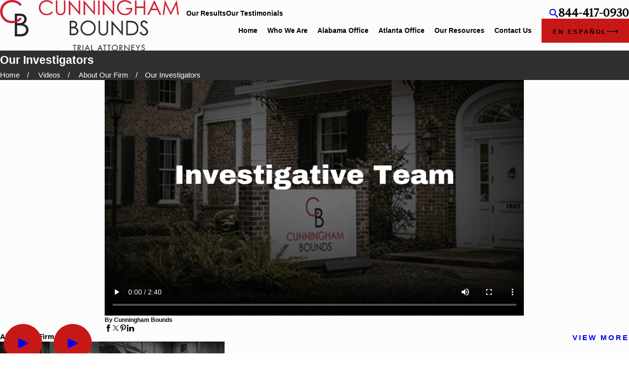

--- FILE ---
content_type: text/html; charset=utf-8
request_url: https://www.cunninghambounds.com/videos/about-our-firm/our-investigators/
body_size: 47881
content:
<!DOCTYPE html>
<html lang="en" data-anim="1" data-prlx="1" data-flr="1" data-i="ez5v7kbsciy" data-is="m1rz2x5t_p4" data-gmap="AIzaSyB8oz4wm4vhfjbofuW8XmZO16XHTDSL5w0" data-sa="YZeYacgLoPSiGgNaQ28tefhrZVBVox2s9zDfkVe4trMMMen1BFgGZTNtbT3yCmf5JQbi4Qk9bZED%2BqD2oqXuFafCB5az4AlX4BuaiKQYU2pYnD1hJ2F0UJ9KLB1kT8QIKUXRQWG1PVuhgcUSyx8mRRWDfnmyTs2JOlDaPgqa4yIWNat%2F">
<head>
	<title>Video: Our Investigators | Cunningham Bounds</title>
	<link rel="canonical" href="https://www.cunninghambounds.com/videos/about-our-firm/our-investigators/"/>
	<meta content="text/html; charset=utf-8" http-equiv="Content-Type"/>
	<meta content="initial-scale=1" name="viewport"/>
	<meta http-equiv="X-UA-Compatible" content="IE=edge,chrome=1"/>
	<meta name="description" content="Informational video: Our Investigators. Cunningham Bounds is committed to helping clients throughout Mobile with their accident and injury claims."/>
	<meta property="og:type" content="website"/>
	<meta property="og:site_name" content="CunninghamBounds"/>
	<meta property="og:url" content="https://www.cunninghambounds.com/videos/about-our-firm/our-investigators/"/>
	<meta property="og:image" content="https://www.cunninghambounds.com/images/video-thumbnails/Investigative-Team.png"/>
	<meta name="twitter:card" content="summary_large_image"/>
	<meta name="twitter:image" content="https://www.cunninghambounds.com/images/video-thumbnails/Investigative-Team.png"/>
	<meta property="article:publisher" content="https://www.facebook.com/CunninghamBounds/"/>
	<meta name="robots" content="NOINDEX,NOFOLLOW"/>
	<meta name="google-site-verification" content="mTPcbcBd6QSCm1CMXTLguensgPk7xmBszMgcd2blDw8"/>
	<meta name="msvalidate.01" content="8CA9992E35EABDFFD36F4A8C0CEEA40B"/>
	<meta name="audio-eye-hash" content="183653574a196cb32ca18e6b89ac262f"/>
	<style type="text/css">:root{--buttons:#C71818;--secondary:#2F2F2F;--accent:#C71818;--accent-alt:#C71818;--link-alt:#C71818;--main-bg-alt:#2F2F2F;--link:#C71818;--inner-bg-alt:#000000;--primary:#2F2F2F;--main-bg:#FCFCFC;--inner-bg:#F2F2F2;--text:#000000;--primary-alt:#FFFFFF;--black:#000000;--secondary-alt:#FFFFFF;--text-alt:#FFFFFF;}</style>
	<style type="text/css">:root{--btn-trn-sp:0.3s;--btn-trn-tf:ease;--btn-v1-pd-t:1rem;--btn-v1-pd-b:1rem;--btn-v1-pd-l:1.5rem;--btn-v1-pd-r:1.5rem;--btn-v1-svg-s:1.7rem;--btn-v1-bx-sdw-o:0rem;--btn-v1-bx-sdw-x:0rem;--btn-v1-bx-sdw-y:0rem;--btn-v1-bx-sdw-blr:1rem;--btn-v2-icn-s:1.7rem;}.btn{cursor:pointer;position:relative;}.btn.v1{z-index:1;overflow:hidden;text-align:center;display:inline-flex;align-items:center;justify-content:center;padding:var(--btn-v1-pd-t) var(--btn-v1-pd-r) var(--btn-v1-pd-b) var(--btn-v1-pd-l);box-shadow:var(--btn-v1-bx-sdw-x) var(--btn-v1-bx-sdw-y) var(--btn-v1-bx-sdw-blr) rgba(0, 0, 0, var(--btn-v1-bx-sdw-o));transition:background-color var(--btn-trn-sp) var(--btn-trn-tf) 0s, color var(--btn-trn-sp) var(--btn-trn-tf) 0s;}.btn-stl{padding:var(--btn-v1-pd-t) var(--btn-v1-pd-r) var(--btn-v1-pd-b) var(--btn-v1-pd-l);box-shadow:var(--btn-v1-bx-sdw-x) var(--btn-v1-bx-sdw-y) var(--btn-v1-bx-sdw-blr) rgba(0, 0, 0, var(--btn-v1-bx-sdw-o));}body .lt-bg .btn.v1,body .dk-bg .btn.v1{color:var(--btn-txt-clr);background-color:var(--buttons);}body .bg-bx.alt-bg:not(.alt-v2) .btn.v1{color:var(--text);background-color:var(--inner-bg);}body .lt-bg .btn.v1.alt{color:var(--text-alt);background-color:var(--main-bg-alt);}body .dk-bg .btn.v1.alt{color:#ffff;background-color:var(--buttons);}.btn.v1 svg{font-size:var(--btn-v1-svg-s);}.btn.v2{z-index:1;display:inline-flex;transition:color var(--btn-trn-sp) var(--btn-trn-tf) 0s;}.btn.v2 svg{font-size:var(--btn-v2-svg-s);}@media screen and (min-width: 1025px){.lt-bg :is(.btn.v1:is(:hover,:focus),a:is(:hover,:focus) .btn.v1),.dk-bg .bg-bx.ulk-bg :is(.btn.v1:is(:hover,:focus),a:is(:hover,:focus) .btn.v1),body .bg-bx.alt-bg :is(.btn.v1:is(:hover,:focus),a:is(:hover,:focus) .btn.v1){color:var(--text-alt);background-color:var(--inner-bg-alt);}.dk-bg :is(.btn.v1:is(:hover,:focus),a:is(:hover,:focus) .btn.v1),.lt-bg .bg-bx.ulk-bg :is(.btn.v1:is(:hover,:focus),a:is(:hover,:focus) .btn.v1){color:var(--text);background-color:var(--inner-bg);}.lt-bg :is(.btn.v1.alt:is(:hover,:focus),a:is(:hover,:focus) .btn.v1.alt),.lt-bg .bg-bx.ulk-bg :is(.btn.v1.alt:is(:hover,:focus),a:is(:hover,:focus) .btn.v1.alt),.dk-bg :is(.btn.v1.alt:is(:hover,:focus),a:is(:hover,:focus) .btn.v1.alt),.dk-bg .bg-bx.ulk-bg :is(.btn.v1.alt:is(:hover,:focus),a:is(:hover,:focus) .btn.v1.alt){color:var(--text-alt);background-color:var(--buttons);}.lt-bg .btn-clr-hvr :is(.btn:is(.v1,.v1.alt):is(:hover,:focus),a:is(:hover,:focus) .btn:is(.v1,.v1.alt)),.dk-bg .btn-clr-hvr :is(.btn:is(.v1,.v1.alt):is(:hover,:focus),a:is(:hover,:focus) .btn:is(.v1,.v1.alt)){color:var(--text-alt);background-color:var(--inner-bg-alt);}}</style>
	<style type="text/css">:root{--fnt-cnt-s:1rem;--fnt-cnt-lh:1.8;--fnt-itm-lh:1.4;--fnt-pl-s:1.111rem;--fnt-pl-s-mtp:1;--fnt-t-big-s:2.5rem;--fnt-t-big-lh:1.05;--fnt-t-big-s-mtp:1;--fnt-t-co-s:1.875rem;--fnt-t-co-lh:1;--fnt-t-co-s-mtp:1;--fnt-t-k-s:1.75rem;--fnt-t-k-lh:1.2;--fnt-t-k-s-mtp:1;--fnt-itm-k-s:1.4rem;--fnt-itm-k-lh:1.25;--fnt-itm-k-s-mtp:1;--fnt-t-1-s:2.5rem;--fnt-t-1-lh:1;--fnt-t-1-s-mtp:1;--fnt-t-2-s:1.25rem;--fnt-t-2-lh:1.5;--fnt-t-2-s-mtp:1;--fnt-t-3-s:1.25rem;--fnt-t-3-lh:1.5;--fnt-t-3-s-mtp:1;--fnt-t-4-s:1.25rem;--fnt-t-4-lh:1.2;--fnt-t-4-s-mtp:1;--fnt-t-5-s:1.125rem;--fnt-t-5-lh:1.5;--fnt-t-5-s-mtp:1;--fnt-t-6-s:1.2rem;--fnt-t-6-lh:1.5;--fnt-t-6-s-mtp:1;--fnt-nv-lnk-s:1rem;--fnt-qte-s:1.25rem;--fnt-qte-lh:1.5;--fnt-qte-s-mtp:1;--fnt-phn-s:1.5rem;--fnt-phn-lh:1;--fnt-phn-s-mtp:1;--btn-v1-s:1rem;--btn-v1-lh:1.2;--btn-v2-s:1rem;--btn-v2-lh:1.1;--fnt-frm-lh:1.2;--fnt-aur-lh:1.333;--fnt-aur-ls:0em;--fnt-aur-w:400;--fnt-aur-tt:none;--fnt-aur-s:1.667rem;--fnt-aur-ff:var(--fnt-t);}@media screen and (max-width: 1279px){.cnt-stl h2{font-size:calc(var(--fnt-t-2-s) * 1.7) !important;}}body{font-family:var(--fnt-m);line-height:var(--fnt-cnt-lh);}li{line-height:var(--fnt-itm-lh);}.cnt-stl{font-size:var(--fnt-cnt-s);}.stf-pfl.s1  > div > div > div.third > h2{font-weight:100;}.fnt_pl{font-size:calc(var(--fnt-pl-s) * var(--fnt-pl-s-mtp));}time{font-weight:300;letter-spacing:0.1em;}small i{font-weight:300;}.stf-ttl{font-size:2rem !important;}@media screen and (max-width: 1600px){.sd-nv .fnt_t-2{font-size:1.6rem !important;}}@media screen and (max-width: 1279px){.sd-nv .fnt_t-2,.cta.v1 .fnt_t-2{font-size:1.6rem !important;}}h1 > *:where(em,strong,u,b),.fnt_t-1 > *:where(em,strong,u,b),.fnt_t-big > *:where(em,strong,u,b),.fnt_t-co > *:where(em,strong,u,b),section header > *:first-child > *:where(em,strong,u,b),h2 > *:where(em,strong,u,b),.fnt_t-2 > *:where(em,strong,u,b),.cms-content .fnt_t-2 > if:first-child > *:where(em,strong,u,b),.cms-content section header > if:first-child > *:first-child *:where(em,strong,u,b):not(.fnt_itm-k){padding-bottom:1rem;display:block !important;}[class*="fnt_t-"]{display:block;font-style:normal;word-break:break-word;}section header em{font-style:normal;}section header > strong,section header > a > strong,section header > b,section header > a > b{display:block;}.fnt_t-big{font-family:var(--fnt-t-big-ff);font-size:calc(var(--fnt-t-big-s) * var(--fnt-t-big-s-mtp));letter-spacing:var(--fnt-t-big-ls);line-height:var(--fnt-t-big-lh);font-weight:var(--fnt-t-big-w);text-transform:var(--fnt-t-big-tt);}.fnt_t-co{font-family:var(--fnt-t-co-ff);font-size:calc(var(--fnt-t-co-s) * var(--fnt-t-co-s-mtp));letter-spacing:var(--fnt-t-co-ls);line-height:var(--fnt-t-co-lh);font-weight:var(--fnt-t-co-w);text-transform:var(--fnt-t-co-tt);}.fnt_t-k{font-family:var(--fnt-t-k-ff);font-size:calc(var(--fnt-t-k-s) * var(--fnt-t-k-s-mtp));letter-spacing:var(--fnt-t-k-ls);line-height:var(--fnt-t-k-lh);font-weight:var(--fnt-t-k-w);text-transform:var(--fnt-t-k-tt);}.fnt_itm-k{font-family:var(--fnt-itm-k-ff);font-size:calc(var(--fnt-itm-k-s) * var(--fnt-itm-k-s-mtp));letter-spacing:var(--fnt-itm-k-ls);line-height:var(--fnt-itm-k-lh);font-weight:var(--fnt-itm-k-w);text-transform:var(--fnt-itm-k-tt);}h1 > *:where(em,strong,u,b):not(.fnt_itm-k),.fnt_t-1 > *:where(em,strong,u,b):not(.fnt_itm-k),.cms-content .fnt_t-1 *:where(em,strong,u,b):not(.fnt_itm-k),.fnt_t-big > *:where(em,strong,u,b):not(.fnt_itm-k),.cms-content .fnt_t-big *:where(em,strong,u,b):not(.fnt_itm-k),.fnt_t-co > *:where(em,strong,u,b):not(.fnt_itm-k),section header > *:first-child > *:where(em,strong,u,b):not(.fnt_itm-k),h2 > *:where(em,strong,u,b):not(.fnt_itm-k),.fnt_t-2 > *:where(em,strong,u,b):not(.fnt_itm-k),section header > if:first-child > *:first-child *:where(em,strong,u,b):not(.fnt_itm-k){font-family:var(--fnt-t-k-ff);font-size:calc(var(--fnt-t-k-s) * var(--fnt-t-k-s-mtp));letter-spacing:var(--fnt-t-k-ls);line-height:var(--fnt-t-k-lh);font-weight:var(--fnt-t-k-w);text-transform:var(--fnt-t-k-tt);}h1 > *:where(em,strong,u,b),.fnt_t-1 > *:where(em,strong,u,b),.fnt_t-big > *:where(em,strong,u,b),.fnt_t-co > *:where(em,strong,u,b),section header > *:first-child > *:where(em,strong,u,b),h2 > *:where(em,strong,u,b),.fnt_t-2 > *:where(em,strong,u,b),.cms-content .fnt_t-2 > if:first-child > *:where(em,strong,u,b),.cms-content section header > if:first-child > *:first-child *:where(em,strong,u,b):not(.fnt_itm-k){display:block !important;}h1,.fnt_t-1,section header > :first-child:not(a):not(.fnt_t-big),section .cnt-stl > :first-child:is( h1,h2,h3,h4,h5,h6 ){font-family:var(--fnt-t-1-ff);font-size:calc(var(--fnt-t-1-s) * var(--fnt-t-1-s-mtp));letter-spacing:var(--fnt-t-1-ls);line-height:var(--fnt-t-1-lh);font-weight:var(--fnt-t-1-w);text-transform:var(--fnt-t-1-tt);word-break:break-word;}h2,.fnt_t-2,section header > *:nth-child(2):not(p),section .cnt-stl > :nth-child(2):is( h1,h2,h3,h4,h5,h6 ){font-family:var(--fnt-t-2-ff);font-size:calc(var(--fnt-t-2-s) * var(--fnt-t-2-s-mtp));letter-spacing:var(--fnt-t-2-ls);line-height:var(--fnt-t-2-lh);font-weight:var(--fnt-t-2-w);text-transform:var(--fnt-t-2-tt);}h3,.fnt_t-3,aside header > *:first-child:not(a){font-family:var(--fnt-t-3-ff);font-size:calc(var(--fnt-t-3-s) * var(--fnt-t-3-s-mtp));letter-spacing:var(--fnt-t-3-ls);line-height:var(--fnt-t-3-lh);font-weight:var(--fnt-t-3-w);text-transform:var(--fnt-t-3-tt);}.fnt_t-4,.cnt-stl h4{font-family:var(--fnt-t-4-ff);font-size:calc(var(--fnt-t-4-s) * var(--fnt-t-4-s-mtp));letter-spacing:var(--fnt-t-4-ls);line-height:var(--fnt-t-4-lh);font-weight:var(--fnt-t-4-w);text-transform:var(--fnt-t-4-tt);}.fnt_t-5,.cnt-stl h5{font-family:var(--fnt-t-5-ff);font-size:calc(var(--fnt-t-5-s) * var(--fnt-t-5-s-mtp));letter-spacing:var(--fnt-t-5-ls);line-height:var(--fnt-t-5-lh);font-weight:var(--fnt-t-5-w);text-transform:var(--fnt-t-5-tt);}.fnt_t-6,.cnt-stl h6{font-family:var(--fnt-t-6-ff);font-size:calc(var(--fnt-t-6-s) * var(--fnt-t-6-s-mtp));letter-spacing:var(--fnt-t-6-ls);line-height:var(--fnt-t-6-lh);font-weight:var(--fnt-t-6-w);text-transform:var(--fnt-t-6-tt);}.fnt_aur{font-family:var(--fnt-aur-ff);font-size:var(--fnt-aur-s);letter-spacing:var(--fnt-aur-ls);line-height:var(--fnt-aur-lh);font-weight:var(--fnt-aur-w);text-transform:var(--fnt-aur-tt);display:block;}.fnt_nv-lnk{font-family:var(--fnt-nv-lnk-ff);font-size:var(--fnt-nv-lnk-s);letter-spacing:var(--fnt-nv-lnk-ls);font-weight:var(--fnt-nv-lnk-w);text-transform:var(--fnt-nv-lnk-tt);font-style:var(--fnt-nv-lnk-fs);}.fnt_qte{font-family:var(--fnt-qte-ff);font-size:calc(var(--fnt-qte-s) * var(--fnt-qte-s-mtp));letter-spacing:var(--fnt-qte-ls);line-height:var(--fnt-qte-lh);font-weight:var(--fnt-qte-w);text-transform:var(--fnt-qte-tt);font-style:var(--fnt-qte-fs);}.fnt_phn{font-family:var(--fnt-phn-ff);font-size:calc(var(--fnt-phn-s) * var(--fnt-phn-s-mtp));letter-spacing:var(--fnt-phn-ls);line-height:var(--fnt-phn-lh);font-weight:var(--fnt-phn-w);}.fnt_btn{font-family:var(--btn-v1-ff);font-size:var(--btn-v1-s);letter-spacing:var(--btn-v1-ls);line-height:var(--btn-v1-lh);font-weight:var(--btn-v1-w);text-transform:var(--btn-v1-tt);}.btn.v1{font-family:var(--btn-v1-ff);font-size:var(--btn-v1-s);letter-spacing:var(--btn-v1-ls);line-height:var(--btn-v1-lh);font-weight:var(--btn-v1-w);text-transform:var(--btn-v1-tt);}.btn.v2{font-family:var(--btn-v2-ff);font-size:var(--btn-v2-s);letter-spacing:var(--btn-v2-ls);line-height:var(--btn-v2-lh);font-weight:var(--btn-v2-w);text-transform:var(--btn-v2-tt);}fieldset li label:not([class*="fnt_"]){font-family:var(--fnt-frm-ff);letter-spacing:var(--fnt-frm-ls);line-height:var(--fnt-frm-lh);font-weight:var(--fnt-frm-w);text-transform:var(--fnt-frm-tt);}@media screen and (min-width: 700px){:root{--fnt-t-big-s-mtp:1;--fnt-t-co-s-mtp:1;--fnt-t-1-s-mtp:1;--fnt-phn-s-mtp:1;--fnt-pl-s-mtp:1;--fnt-t-k-s-mtp:1.5;--fnt-itm-k-s-mtp:1.5;}}@media screen and (min-width: 1280px){:root{--fnt-t-big-s-mtp:1.2;--fnt-t-co-s-mtp:1.2;--fnt-t-k-s-mtp:1.8;--fnt-itm-k-s-mtp:1.5;--fnt-t-1-s-mtp:1.2;--fnt-t-2-s-mtp:1.33;--fnt-t-3-s-mtp:1.2;--fnt-t-4-s-mtp:1;--fnt-t-5-s-mtp:1.1;--fnt-t-6-s-mtp:0.83;--fnt-qte-s-mtp:1;--fnt-phn-s-mtp:1;}}@media screen and (min-width: 1500px){:root{--fnt-t-big-s-mtp:1.28;--fnt-t-co-s-mtp:1.15;--fnt-t-k-s-mtp:1.6;--fnt-itm-k-s-mtp:1.6;--fnt-t-1-s-mtp:1.35;--fnt-t-2-s-mtp:1.8;--fnt-t-3-s-mtp:1.15;}}@media screen and (min-width: 700px){.clt.v1 .fnt_t-co{font-size:2.2rem;}}.rvw-sys .fnt_t-4,.rvw.v1 .fnt_t-2,.rvw.s2 strong.fnt_t-4{font-size:1.525rem;}.rvw-sys p,.rvw.v1 .fnt_qte,#ReviewsS2Feed > ul > li> blockquote > p{font-size:1.2rem;}.rvw-sys .fnt_aur ,.rvw.v1 .fnt_aur,.rvw.s2 strong.fnt_aur{font-size:.9rem;}@media screen and (max-width: 1600px){.cnt.v2 .fnt_t-2{font-size:1.6rem !important;}}@media screen and (max-width: 560px){.cnt.v2 .fnt_t-2{font-size:1.3rem !important;}}</style>
	<style type="text/css">:root:is(html){--lt-fnt-tc-big:var(--text);--lt-fnt-tc-co:var(--primary);--lt-fnt-tc-k:var(--secondary);--lt-fnt-itm-k:var(--secondary);--lt-fnt-aur:var(--secondary);--lt-fnt-tc-1:var(--accent);--lt-fnt-tc-2:var(--primary);--lt-fnt-tc-3:var(--primary);--lt-fnt-tc-4:var(--primary);--lt-fnt-tc-5:var(--primary);--lt-fnt-tc-6:var(--primary);--lt-fnt-qte:var(--primary);--lt-fnt-phn:var(--text);--lt-frm-lbl:var(--text);--lt-flr-hdr-clr:var(--accent);--dk-fnt-tc-big:var(--primary-alt);--dk-fnt-tc-co:var(--primary-alt);--dk-fnt-tc-k:var(--text-alt);--dk-fnt-itm-k:var(--text-alt);--dk-fnt-aur:var(--primary-alt);--dk-fnt-tc-1:var(--accent-alt);--dk-fnt-tc-2:var(--primary-alt);--dk-fnt-tc-3:var(--primary-alt);--dk-fnt-tc-4:var(--primary-alt);--dk-fnt-tc-5:var(--primary-alt);--dk-fnt-tc-6:var(--primary-alt);--dk-fnt-qte:var(--primary-alt);--dk-fnt-phn:var(--primary-alt);--dk-frm-lbl:var(--text);--dk-flr-hdr-clr:var(--accent-alt);--bdr-rds:0rem;--bdr-itm-mtp:0.5;--bdr-bl-rds:0;--bdr-br-rds:0;--bdr-tl-rds:0;--bdr-tr-rds:0;--bdr-stl:solid;--bdr-w:1px;--bdr-clr-lt-o:0.3;--bdr-clr-lt:rgba(255,255,255,var(--bdr-clr-lt-o));--bdr-clr-dk-o:0.1;--bdr-clr-dk:rgba(0,0,0,var(--bdr-clr-dk-o));--bg-bx-o:1;--img-bg-o:0.5;--vid-bg-o:1;--btn-clr-img-bg-o:0.3;--btn-txt-clr:var(--text-alt);--bx-sdw-dsk-x:0.1em;--bx-sdw-dsk-y:0.1em;--bx-sdw-dsk-blr:0.1em;--bx-sdw-dsk-o:0;--bx-sdw-x:0.1em;--bx-sdw-y:0.1em;--bx-sdw-blr:0.5em;--bx-sdw-o:0;--frm-bdr-stl:solid;--frm-bdr-w:1px;--frm-bdr-rds:0rem;--g-cnt-k-ttl-m:0.8rem;--g-cnt-ttl-ttl-m:0.55rem;--g-cnt-ttl-cnt-m:1.2rem;--g-cnt-cnt-ttl-m:1.5rem;--g-cnt-full-img-m:1.5rem;--g-trn-sp:.3s;--g-trn-tf:ease;--grd-sp-dsk:27;--grd-sp-mbl:20;--grd-sml-mpt:.5;--grd-lrg-mpt:1.5;--grd-sp-sml:calc(var(--grd-sp) * var(--grd-sml-mpt));--grd-sp-lrg:calc(var(--grd-sp) * var(--grd-lrg-mpt));--grd-sp:calc((var(--grd-sp-mbl) * 1px) + (var(--grd-sp-dsk) - var(--grd-sp-mbl)) * ((100vw - 320px) / (1920 - 320)));--mn-t:78rem;--mn-w:89rem;--mn-f:22.467rem;--mn_min:70vw;--mn_max:90vw;--flx-gap:6.7rem;--py-i-s:1.4rem;--sl-trn-sp:.6s;--sl-trn-tf:ease;--sl-sa-s:1.556rem;--so-i-s:1.4rem;--sp-hp:2rem;--sp-vp:3.5rem;--sp-qk:1rem;--sp-vm:45;--sp-vm-mbl:30;--sp-vp-min:7.4%;--sp-vp-max:10%;--sp-vp-mn:7.4;--sp-vp-mx:10;--sp-hp-min:8%;--sp-hp-max:10%;--sp-hp-mn:8%;--sp-hp-mx:10%;--sp-vp-mmc:clamp(calc(var(--sp-vp-mn) * 1vw), var(--sp-vp), calc(var(--sp-vp-mx) * 1vw));--sp-vm-clc:calc((var(--sp-vm-mbl) * 1px) + (var(--sp-vm) - var(--sp-vm-mbl)) * ((100vw - 320px) / (1920 - 320)));}.flr_hd{display:none;}.iso-img{position:absolute;bottom:0;right:0;}address{line-height:1.78;font-size:1rem;}[data-role="scroller"] [data-role="arrows"] > button,[data-role="scroller"] [data-role="arrows"] > a{display:flex;justify-content:center;align-items:center;width:3.611rem;height:3.611rem;border-radius:50%;transition:all var(--g-trn-sp) var(--g-trn-tf) 0s;cursor:pointer;}[data-role="scroller"] [data-role="arrows"] svg{transition:color 0s ease 0s !important;}a.hvr_undln{position:relative;}a.hvr_undln::after{content:'';position:absolute;top:100%;left:0;height:2px;width:100%;transform:scaleX(0);transform-origin:left;transition:transform 0.35s ease 0s;}.lt-bg a.hvr_undln::after,.dk-bg .bg-bx.ulk-bg a.hvr_undln::after{background-color:var(--text);}.dk-bg a.hvr_undln::after,.lt-bg .bg-bx.ulk-bg a.hvr_undln::after{background-color:var(--text-alt);}@media screen and (min-width:1280px){:root{--mn_min:60vw;}a.hvr_undln:is(:focus,:hover):after{transform:scale(1);}.lt-bg[class*="pd_v"]:not(.alt-bg,.bg-image) + .lt-bg[class*="pd_v"]:not(.alt-bg,.bg-image),.lt-bg.alt-bg[class*="pd_v"]:not(.bg-image) + .lt-bg.alt-bg[class*="pd_v"]:not(.bg-image),.dk-bg[class*="pd_v"]:not(.alt-bg,.bg-image) + .dk-bg[class*="pd_v"]:not(.alt-bg,.bg-image),.dk-bg.alt-bg[class*="pd_v"]:not(.bg-image) + .dk-bg.alt-bg[class*="pd_v"]:not(.bg-image){padding-top:0;}.lt-bg[class*="pd_v"]:not(.alt-bg,.bg-image) + form .lt-bg[class*="pd_v"]:not(.alt-bg,.bg-image),.lt-bg.alt-bg[class*="pd_v"]:not(.bg-image) + form .lt-bg.alt-bg[class*="pd_v"]:not(.bg-image),.dk-bg[class*="pd_v"]:not(.alt-bg,.bg-image) + form .dk-bg[class*="pd_v"]:not(.alt-bg,.bg-image),.dk-bg.alt-bg[class*="pd_v"]:not(.bg-image) + form .dk-bg.alt-bg[class*="pd_v"]:not(.bg-image){padding-top:0;}form:has( .lt-bg[class*="pd_v"]:not(.alt-bg,.bg-image) ) + .lt-bg[class*="pd_v"]:not(.alt-bg,.bg-image),form:has( .lt-bg.alt-bg[class*="pd_v"]:not(.bg-image) ) + .lt-bg.alt-bg[class*="pd_v"]:not(.bg-image),form:has( .dk-bg[class*="pd_v"]:not(.alt-bg,.bg-image) ) + .dk-bg[class*="pd_v"]:not(.alt-bg,.bg-image),form:has( .dk-bg.alt-bg[class*="pd_v"]:not(.bg-image) ) + .dk-bg.alt-bg[class*="pd_v"]:not(.bg-image){padding-top:0;}}@media screen and (max-width:1279px){:root{--sp-vp-max-mbl:16%;}.bg_img-rsp .img-bg,.bg_img-rsp .img-rsp{position:relative;height:16.667rem;}.bg_img-rsp .img-rsp img{height:100%;}}</style>
	<style type="text/css">@media screen and (min-width: 1349px) and (max-width: 1350px){.hdr .tp-lg img{width:316px;height:76px;}.mstg-tls .img-bg,.mstg-tls .btn svg,.flr_hd,picture{display:none !important;}.anm_fl,.anm_hlf-l,.anm_hlf-r,.anm_seq-itm > *,.anm_seq-itm-sp > *,.anm_seq-lst > li{opacity:1 !important;transform:none !important;}}@media screen and (min-width: 412px) and (max-width: 413px){.hdr .tp-lg img{width:183px;height:44px;}.mstg-tls .img-bg,.mstg-tls .btn svg,.flr_hd,picture{display:none !important;}}</style>
	<style type="text/css">:root{--buttons:#C71818;--secondary:#2F2F2F;--accent:#C71818;--accent-alt:#C71818;--link-alt:#C71818;--main-bg-alt:#2F2F2F;--link:#C71818;--inner-bg-alt:#000000;--primary:#2F2F2F;--main-bg:#FCFCFC;--inner-bg:#F2F2F2;--text:#000000;--primary-alt:#FFFFFF;--black:#000000;--secondary-alt:#FFFFFF;--text-alt:#FFFFFF;--fnt-t:"New York", sans-serif;--fnt-m:"Atriculat", sans-serif;--fnt-sgn:'Articulat', sans-serif;--fnt-t-big-ff:var(--fnt-t);--fnt-t-big-ls:0.01em;--fnt-t-big-w:400;--fnt-t-big-tt:none;--fnt-t-sb-ff:var(--fnt-m);--fnt-t-sb-ls:0em;--fnt-t-sb-w:300;--fnt-t-sb-tt:none;--fnt-t-co-ff:var(--fnt-t);--fnt-t-co-ls:0em;--fnt-t-co-w:300;--fnt-t-co-tt:none;--fnt-t-1-ff:var(--fnt-t);--fnt-t-1-ls:0.02em;--fnt-t-1-w:300;--fnt-t-1-tt:none;--fnt-t-2-ff:var(--fnt-m);--fnt-t-2-ls:0.2em;--fnt-t-2-w:700;--fnt-t-2-tt:uppercase;--fnt-t-3-ff:var(--fnt-m);--fnt-t-3-ls:0.2em;--fnt-t-3-w:700;--fnt-t-3-tt:uppercase;--fnt-t-4-ff:var(--fnt-t);--fnt-t-4-ls:0em;--fnt-t-4-w:700;--fnt-t-4-tt:none;--fnt-t-5-ff:var(--fnt-m);--fnt-t-5-ls:0.1em;--fnt-t-5-w:300;--fnt-t-5-tt:none;--fnt-t-6-ff:var(--fnt-m);--fnt-t-6-ls:0em;--fnt-t-6-w:700;--fnt-t-6-tt:none;--fnt-nv-lnk-ff:var(--fnt-m);--fnt-nv-lnk-ls:0em;--fnt-nv-lnk-w:700;--fnt-nv-lnk-tt:none;--fnt-nv-lnk-fs:normal;--fnt-qte-ff:var(--fnt-m);--fnt-qte-ls:0em;--fnt-qte-w:700;--fnt-qte-tt:none;--fnt-qte-fs:none;--fnt-phn-ff:var(--fnt-t);--fnt-phn-ls:0em;--fnt-phn-w:700;--btn-v1-ff:var(--fnt-m);--btn-v1-ls:0.2em;--btn-v1-w:700;--btn-v1-tt:uppercase;--btn-v2-ff:var(--fnt-m);--btn-v2-ls:0.2em;--btn-v2-w:700;--btn-v2-tt:uppercase;--fnt-frm-ff:var(--fnt-m);--fnt-frm-ls:0em;--fnt-frm-w:400;--fnt-frm-tt:none;--fnt-sgn-ff:var(--fnt-sgn);--full:100%;--half:50%;--third:33.333%;--fourth:25%;--fifth:20%;--sixth:16.666%;--seventh:14.285%;--two-thirds:66.666%;--three-fourths:75%;--three-8ths:37.5%;--five-8ths:62.5%;--four-fifths:80%;--lt-ptrn-bg:url("/assets/patterns/1.jpg");--lt-ptrn-o:0.1;--lt-ptrn-blnd:normal;--dk-ptrn-bg:url("/assets/patterns/1.jpg");--dk-ptrn-o:0.25;--dk-ptrn-blnd:normal;--lt-inr-ptrn-bg:url("/assets/patterns/1.jpg");--lt-inr-ptrn-o:0.1;--lt-inr-ptrn-blnd:normal;--dk-inr-ptrn-bg:url("/assets/patterns/1.jpg");--dk-inr-ptrn-o:0.2;--dk-inr-ptrn-blnd:normal;--alt-inr-ptrn-bg:url("/assets/patterns/1.jpg");--alt-inr-ptrn-o:0.1;--alt-inr-ptrn-blnd:normal;--min-fnt-s:0.938rem;--max-fnt-s:1rem;--clp-rng-1:0.7520rem;--clp-rng-2:0.7936vw;--clp-rng:calc(var(--clp-rng-1) + var(--clp-rng-2) );--mn_wth:clamp(var(--mn_min), var(--mn-f), var(--mn_max));--bdr-rds:1rem;--bdr-itm-mtp:0.5;--bdr-bl-rds:1;--bdr-br-rds:1;--bdr-tl-rds:1;--bdr-tr-rds:1;--bdr-tr-rds-clc:calc(var(--bdr-rds) * var(--bdr-tr-rds) );--bdr-bl-rds-clc:calc(var(--bdr-rds) * var(--bdr-bl-rds) );--bdr-tl-rds-clc:calc(var(--bdr-rds) * var(--bdr-tl-rds) );--bdr-br-rds-clc:calc(var(--bdr-rds) * var(--bdr-br-rds) );--hlt-bdr-w:10px;--flr-bx-w:100;--flr-bx-w-mbl:100;--flr-bx-h:100;--flr-bx-h-mbl:( var(--flr-bx-h) * ( var(--flr-bx-w-mbl) / var(--flr-bx-w) ) );--flr-mrg-tp:0;--flr-mrg-bt:2rem;--flr-bx-w-clc:calc((var(--flr-bx-w-mbl) * 1px) + (var(--flr-bx-w) - var(--flr-bx-w-mbl)) * ((100vw - 320px) / (1920 - 320)));--flr-bx-h-clc:calc((var(--flr-bx-h-mbl) * 1px) + (var(--flr-bx-h) - var(--flr-bx-h-mbl)) * ((100vw - 320px) / (1920 - 320)));--anm-trn-sp:1s;--anm-trn-tf:ease;--anm-trn-dly:0s;--anm-trn-seq-dly:0.2s;--anm-trn-lst-dly:0.1s;--valid-color:#8AC74C;--invalid-color:#F34039;--highlight-color:#0066EE;--grd-sp-dyn:var(--grd-sp);--sp-t-mpt-10:.2;--sp-t-mpt-20:.4;--sp-t-mpt-30:.6;--sp-t-mpt-40:.8;--sp-t-mpt-60:1.2;--sp-t-mpt-70:1.4;--sp-t-mpt-80:1.6;--sp-t-mpt-90:1.8;--hdr-lg-mx-wd:398;--hdr-lg-mx-wd-mbl:170;--hdr-lg-mx-wd-clc:calc((var(--hdr-lg-mx-wd-mbl) * 1px) + (var(--hdr-lg-mx-wd) - var(--hdr-lg-mx-wd-mbl)) * ((100vw - 320px) / (1920 - 320)));--hdr-lg-sp:7.78rem;--hdr-nv-sp:50;--hdr-nv-sp-lp:20;--hdr-nv-sp-clc:calc((var(--hdr-nv-sp-lp) * 1px) + (var(--hdr-nv-sp) - var(--hdr-nv-sp-lp)) * ((100vw - 1280px) / (1920 - 1280)));--ui-scroll-brd-rds:12px;--ui-scroll-w:0.278rem;--rvw-mx-h:10rem;--stf-img-h:100%;--fnt-t-1-s:1.8rem;--fnt-t-2-s:.7rem;--fnt-t-2-w:600;--fnt-t-3-s:1rem;--fnt-t-4-s:1rem;--fnt-t-5-s:1rem;--fnt-t-6-s:1rem;--fnt-t-big-s:3.5rem;--fnt-t-co-s:1.2rem;--fnt-t-co-w:600;--fnt-t-k-s:1.3rem;--fnt-itm-lh:1.35;--fnt-t-k-lh:1;--fnt-t-big-lh:0.95;--btn-v1-s:0.875rem;--btn-v1-pd-b:0.8rem;--btn-v1-svg-s:1.5rem;--fnt-t-1-w:600;--fnt-aur-s:1.5rem;--fnt-t-3-w:300;}html{font-size:clamp(var(--min-fnt-s), var(--clp-rng), var(--max-fnt-s));-webkit-tap-highlight-color:transparent;-webkit-font-smoothing:antialiased;text-size-adjust:100%;scroll-behavior:smooth;}*,::before,::after{box-sizing:border-box;}body{font-size:100%;margin:0px;}ol,ul{list-style:none;padding:0px;margin:0px;}a[href^="tel"]{cursor:default;}img{max-width:100%;}video{display:block;width:100%;}.rlt{position:relative;}.abs{position:absolute;top:50%;left:50%;transform:translate(-50%, -50%);}.blk{display:block;}.psu-bfr,.psu-aft,.bg-bx{z-index:1;position:relative;}.psu-bfr::before,.psu-aft::after,.bg-bx::before,.bg-bx.bg-pattern::after{content:"";position:absolute;width:100%;height:100%;top:0px;left:0px;z-index:-1;pointer-events:none;}.bg-image .bg-bx::before,.bg-inset .bg-bx::before{opacity:var(--bg-bx-o);}[data-role="btn"]{cursor:pointer;}svg{height:1em;width:1em;fill:currentcolor;}.no-transitions body *,.no-transitions body ::before,.no-transitions body ::after{transition:none !important;}img,video,source,picture{filter:blur(0px);transition:filter var(--g-trn-sp) var(--g-trn-tf) .3s, opacity var(--g-trn-sp) var(--g-trn-tf) .3s;opacity:1;}svg *{pointer-events:none;}section:not(.vsbl){position:relative;overflow:hidden;}[class*="mn_"]{width:100%;max-width:var(--mn_wth);margin:0px auto;position:relative;}[class*="sw-"],[class*="flx-at-"][class*="sw-"]{display:none;}[class*="hd-"]{display:block;}h1,h2,h3,h4,h5,h6{margin:0px;}section header > :first-child + :where(p,h2,h3,h4,h5,strong){margin-top:var(--g-cnt-ttl-ttl-m);}a{text-decoration:none;transition:color var(--g-trn-sp) var(--g-trn-tf) 0s;}button{border:none;font-family:inherit;font-size:inherit;line-height:inherit;outline:none;cursor:pointer;margin:0px;padding:0px;background-color:transparent;}.dk-lg,.lt-lg{display:none;}.lt-bg .dk-lg{display:block;}img{display:block;}picture{display:block;position:relative;}picture img{width:100%;}picture img[src*=".jpg"],picture img[src*=".webp"],picture img.static-map{object-fit:cover;}.img-bg{position:absolute;left:0px;top:0px;width:100%;height:100%;overflow:hidden;pointer-events:none;}.img-bg img{position:relative;left:50%;top:50%;width:auto;height:auto;min-width:calc(100% + 2px);min-height:calc(100% + 2px);transform:translate(-50%, -50%);pointer-events:none;}.bg-image > .img-bg img,.img-bg.ovrly img{opacity:var(--img-bg-o, 1);}.so-lk svg{font-size:var(--so-i-s);}.cnt-stl > :first-child{margin-top:0px;}.cnt-stl > :last-child{margin-bottom:0px;}[class*="ta_"]{text-align:center;}img[class*="ta_"],svg[class*="ta_"]{margin-left:auto;margin-right:auto;}.bdr_bt{border-bottom-width:var(--bdr-w);border-bottom-style:var(--bdr-stl);}.lt-bg [class*="bdr_"],.dk-bg .bg-bx.ulk-bg [class*="bdr_"]{border-color:var(--bdr-clr-dk);}.dk-bg [class*="bdr_"],.lt-bg .bg-bx.ulk-bg [class*="bdr_"]{border-color:var(--bdr-clr-lt);}.bdr-rds{overflow:hidden;border-radius:calc( var(--bdr-tl-rds-clc) * var(--bdr-itm-mtp)) calc( var(--bdr-tr-rds-clc) * var(--bdr-itm-mtp)) calc( var(--bdr-br-rds-clc) * var(--bdr-itm-mtp)) calc( var(--bdr-bl-rds-clc) * var(--bdr-itm-mtp));}.bx-sdw{box-shadow:var(--bx-sdw-x) var(--bx-sdw-y) var(--bx-sdw-blr) rgba(0,0,0,var(--bx-sdw-o));}.flr_hd{width:var(--flr-bx-w-clc);height:var(--flr-bx-h-clc);overflow:hidden;line-height:1;margin-top:var(--flr-mrg-tp);margin-bottom:var(--flr-mrg-bt);}[class*="ta_"] .flr_hd,.flr_hd[class*="ta_"]{margin-left:auto;margin-right:auto;}.flr_hd > svg{font-size:var(--flr-bx-w-clc);}[class*="flr_"]{z-index:1;position:relative;}input,textarea,select{border:0px;width:100%;height:100%;outline:none;color:inherit;font-size:inherit;font-weight:normal;font-family:inherit;text-transform:none;background-color:transparent;line-height:var(--fnt-frm-lh);}select,.input-text,input[type="search"]{appearance:none;}.inp-mrk,.input-text{position:relative;}.input-text{width:100%;font-size:100%;text-align:left;padding:0.4rem 0.5rem 0.1rem;border-width:var(--frm-bdr-w);border-style:var(--frm-bdr-stl);border-radius:var(--frm-bdr-rds);transition:border-color var(--g-trn-sp) var(--g-trn-tf) 0s;background-clip:padding-box !important;}.lt-bg .input-text select option,.dk-bg .input-text select option{background-color:var(--main-bg);}.btn-clr{transition:background-color var(--btn-trn-sp) var(--btn-trn-tf) 0s, color var(--btn-trn-sp) var(--btn-trn-tf) 0s;}.lt-bg .btn-clr,.dk-bg .bg-bx.ulk-bg .btn-clr,.dk-bg .btn-clr,.lt-bg .bg-bx.ulk-bg .btn-clr,.lt-bg .btn-clr.no-hvr,.dk-bg .bg-bx.ulk-bg .btn-clr.no-hvr,.dk-bg .btn-clr.no-hvr,.lt-bg .bg-bx.ulk-bg .btn-clr.no-hvr{background-color:var(--buttons);color:var(--btn-txt-clr);}.lt-bg{background-color:var(--main-bg);color:var(--text);}.dk-bg{background-color:var(--main-bg-alt);color:var(--text-alt);}.lt-bg .bg-bx:where(.ulk-bg,.btn-bg,.alt-bg){color:var(--text-alt);}.lt-bg .bg-bx.lk-bg,.dk-bg .bg-bx.ulk-bg{color:var(--text);}.sd-zn .lt-bg,.cnt-zn .lt-bg,.lt-bg .bg-bx.lk-bg::before,.dk-bg .bg-bx.ulk-bg::before{background-color:var(--inner-bg);}.dk-bg .bg-bx.lk-bg::before,.lt-bg .bg-bx.ulk-bg::before{background-color:var(--inner-bg-alt);}.lt-bg a,.dk-bg .bg-bx:where(.ulk-bg) a{color:var(--link);}.lt-bg a.clr-swp,.dk-bg .bg-bx.ulk-bg a.clr-swp{color:var(--text);}.lt-bg a[href^="tel"]:not([class*="btn"]),.dk-bg .bg-bx.ulk-bg a[href^="tel"]:not([class*="btn"]){color:var(--lt-fnt-phn);}.dk-bg a,.lt-bg .bg-bx:where(.ulk-bg) a{color:var(--link-alt);}.dk-bg a.clr-swp,.lt-bg .bg-bx.ulk-bg a.clr-swp{color:var(--text-alt);}.lt-bg .flr_hd,.dk-bg .bg-bx.ulk-bg .flr_hd{color:var(--lt-flr-hdr-clr);}.dk-bg .flr_hd,.lt-bg .bg-bx.ulk-bg .flr_hd{color:var(--dk-flr-hdr-clr);}.lt-bg :where(h1,.fnt_tc-1),.dk-bg .bg-bx.ulk-bg :where(h1,.fnt_tc-1),section.lt-bg header > :first-child:not(a),section.dk-bg .bg-bx.ulk-bg header > :first-child:not(a),section.lt-bg .cnt-stl > :first-child:is(h1,h2,h3,h4,h5,h6),section.dk-bg .bg-bx.ulk-bg .cnt-stl > :first-child:is(h1,h2,h3,h4,h5,h6){color:var(--lt-fnt-tc-1);}.lt-bg :where(.fnt_tc-2,.cnt-stl h2),.dk-bg .bg-bx.ulk-bg :where(.fnt_tc-2,.cnt-stl h2),section.lt-bg header > :nth-child(2):not(p),section.dk-bg .bg-bx.ulk-bg header > :nth-child(2):not(p),section.lt-bg .cnt-stl > :nth-child(2):is(h1,h2,h3,h4,h5,h6),section.dk-bg .bg-bx.ulk-bg .cnt-stl > :nth-child(2):is(h1,h2,h3,h4,h5,h6){color:var(--lt-fnt-tc-2);}.lt-bg :where(.fnt_tc-3,.cnt-stl h3),.dk-bg .bg-bx.ulk-bg :where(.fnt_tc-3,.cnt-stl h3){color:var(--lt-fnt-tc-3);}.lt-bg :where(.cnt-stl h4,.fnt_tc-4),.dk-bg .bg-bx.ulk-bg :where(.cnt-stl h4,.fnt_tc-4){color:var(--lt-fnt-tc-4);}.lt-bg :where(.cnt-stl h6,.fnt_tc-6),.dk-bg .bg-bx.ulk-bg :where(.cnt-stl h6,.fnt_tc-6){color:var(--lt-fnt-tc-6);}h1 u,h2 u,h3 u,h4 u,h5 u,h6 u,section header u,[class*="fnt_t"] u{color:var(--buttons);text-decoration:none;}.dk-bg .fnt_tc-big,.lt-bg .bg-bx.ulk-bg .fnt_tc-big{color:var(--dk-fnt-tc-big);}.dk-bg :where(.fnt_tc-3,.cnt-stl h3),.lt-bg .bg-bx.ulk-bg :where(.fnt_tc-3,.cnt-stl h3){color:var(--dk-fnt-tc-3);}.dk-bg :where(.cnt-stl h6,.fnt_tc-6),.lt-bg .bg-bx.ulk-bg :where(.cnt-stl h6,.fnt_tc-6){color:var(--dk-fnt-tc-6);}.dk-bg h1 > :where(em,strong,u,b),.dk-bg .fnt_t-1 > :where(em,strong,u,b),.cms-content .dk-bg .fnt_t-1 :where(em,strong,u,b),.dk-bg .fnt_t-big > :where(em,strong,u,b),.dk-bg .fnt_t-co > :where(em,strong,u,b),.dk-bg h2 > :where(em,strong,u,b),.dk-bg .fnt_t-2 > :where(em,strong,u,b),section.dk-bg header:not(.non) > :first-child > :where(em,strong,u,b),.cms-content section.dk-bg header:not(.non) > if:first-child > :first-child :where(em,strong,u,b),.lt-bg .bg-bx.ulk-bg h1 > :where(em,strong,u,b),.lt-bg .bg-bx.ulk-bg .fnt_t-1 > :where(em,strong,u,b),.lt-bg .bg-bx.ulk-bg .fnt_t-big > :where(em,strong,u,b),.lt-bg .bg-bx.ulk-bg .fnt_t-co > :where(em,strong,u,b),.lt-bg .bg-bx.ulk-bg h2 > :where(em,strong,u,b),.lt-bg .bg-bx.ulk-bg .fnt_t-2 > :where(em,strong,u,b),section.lt-bg .bg-bx.ulk-bg header:not(.non) > :first-child > :where(em,strong,u,b),.cms-content section.lt-bg .bg-bx.ulk-bg header:not(.non) > if:first-child > :first-child :where(em,strong,u,b){color:var(--dk-fnt-tc-k);}.lt-bg label,.dk-bg .bg-bx.ulk-bg label{color:var(--lt-frm-lbl);}.lt-bg .input-text,.dk-bg .bg-bx.ulk-bg .input-text{border-color:var(--bdr-clr-dk);color:var(--lt-frm-lbl);background:var(--main-bg);}.lt-bg [data-role="arrows"] button,.dk-bg .bg-bx.ulk-bg [data-role="arrows"] button,.lt-bg [data-role="arrows"] a,.dk-bg .bg-bx.ulk-bg [data-role="arrows"] a{color:var(--text-alt);background-color:var(--inner-bg-alt);}.dk-bg.alt-bg .bg-bx.ulk-bg [data-role="arrows"] button,.dk-bg.alt-bg .bg-bx.ulk-bg [data-role="arrows"] a{color:var(--text-alt);background-color:var(--main-bg-alt);}.dk-bg [data-role="arrows"] button,.lt-bg .bg-bx.ulk-bg [data-role="arrows"] button,.dk-bg [data-role="arrows"] a,.lt-bg .bg-bx.ulk-bg [data-role="arrows"] a{color:var(--text-alt);background-color:var(--inner-bg-alt);}.dk-bg.alt-bg [data-role="arrows"] button,.lt-bg.alt-bg .bg-bx.ulk-bg [data-role="arrows"] button,.dk-bg.alt-bg [data-role="arrows"] a,.lt-bg.alt-bg .bg-bx.ulk-bg [data-role="arrows"] a{color:var(--text-alt);background-color:var(--main-bg-alt);}[class*="flx"]{align-items:stretch;align-content:space-around;display:flex;}[class*="flx-at-"]:not([class*="-grd"],[class*="sw-"]){display:block;}[class*="flx"] .fit{flex:0 0 auto;}[class*="flx"] .ato{flex:1 1 auto;}[class*="flx"] .str{align-self:stretch;}.f_c{justify-content:center;}.f_r{justify-content:flex-end;}.f_sb{justify-content:space-between;}.f_m{align-items:center;}.f_wrp{flex-wrap:wrap;}.f_clm{flex-direction:column;}.full{width:100%;}[class*="flx"][class*="-grd"]:not([class*="-sml"],[class*="-lrg"]){--grd-sp-dyn:var(--grd-sp);}[class*="flx"][class*="-grd"]{flex-flow:column wrap;position:relative;gap:var(--grd-sp-dyn);}.f_rw[class*="flx"][class*="-grd"]{flex-direction:row;}[class*="flx"][class*="-grd"] > li{flex:1 1 auto;}[class*="flx"][class*="-grd"] > li.fit{flex:0 1 auto;}[class*="ato-sz"][class*="flx"] > li{width:var(--seventh);}[class*="ato-sz"][class*="flx-"][class*="-grd"] > li:nth-last-of-type(2n):first-of-type,[class*="ato-sz"][class*="flx-"][class*="-grd"] > li:nth-last-of-type(2n):first-of-type ~ li{width:calc(var(--half) - (var(--grd-sp-dyn) * 0.5));}.pd_v{padding-top:clamp(var(--sp-vp-min), var(--sp-vp), var(--sp-vp-max));padding-bottom:clamp(var(--sp-vp-min), var(--sp-vp), var(--sp-vp-max));}.pd_v-30{padding-top:clamp(calc(var(--sp-vp-min) * 0.5), var(--sp-vp), calc(var(--sp-vp-max) * 0.5) );padding-bottom:clamp(calc(var(--sp-vp-min) * 0.5), var(--sp-vp), calc(var(--sp-vp-max) * 0.5) );}.pd_h{padding-left:clamp(var(--sp-hp-min), var(--sp-hp), var(--sp-hp-max));padding-right:clamp(var(--sp-hp-min), var(--sp-hp), var(--sp-hp-max));}.pd_h-30{padding-left:clamp(calc(var(--sp-hp-min) * 0.5), var(--sp-hp), calc(var(--sp-hp-max) * 0.5) );padding-right:clamp(calc(var(--sp-hp-min) * 0.5), var(--sp-hp), calc(var(--sp-hp-max) * 0.5) );}.mrg_tp{margin-top:var(--sp-vm-clc);}.mrg_tp-20{margin-top:calc(var(--sp-vm-clc) * var(--sp-t-mpt-20));}.mrg_tp-30{margin-top:calc(var(--sp-vm-clc) * var(--sp-t-mpt-30));}.mrg_tp-60{margin-top:calc(var(--sp-vm-clc) * var(--sp-t-mpt-60));}.mrg_bt-0{margin-bottom:0px;}.mrg_bt-20{margin-bottom:calc(var(--sp-vm-clc) * var(--sp-t-mpt-20));}.mrg_bt-40{margin-bottom:calc(var(--sp-vm-clc) * var(--sp-t-mpt-40));}.pd_tp{padding-top:var(--sp-qk);}.pd_tp-30{padding-top:calc(var(--sp-qk) * var(--sp-t-mpt-30));}.pd_tp-40{padding-top:calc(var(--sp-qk) * var(--sp-t-mpt-40));}.pd_bt{padding-bottom:var(--sp-qk);}.pd_bt-30{padding-bottom:calc(var(--sp-qk) * var(--sp-t-mpt-30));}.pd_bt-40{padding-bottom:calc(var(--sp-qk) * var(--sp-t-mpt-40));}.mrg_lt{margin-left:var(--sp-qk);}.mrg_lt-30{margin-left:calc(var(--sp-qk) * var(--sp-t-mpt-30));}.mrg_lt-90{margin-left:calc(var(--sp-qk) * var(--sp-t-mpt-90));}.mrg_rt{margin-right:var(--sp-qk);}.mrg_rt-60{margin-right:calc(var(--sp-qk) * var(--sp-t-mpt-60));}.mrg_rt-90{margin-right:calc(var(--sp-qk) * var(--sp-t-mpt-90));}#HeaderZone{z-index:10;position:relative;}.hdr .tp-lg{max-width:var(--hdr-lg-mx-wd-clc);}.hdr .nv .el-tab{outline:none;font-size:1.2rem;}.hdr .mnu-btn{position:relative;cursor:pointer;}.hdr .mnu-btn > svg{font-size:2.2rem;}.hdr .btn-tp{top:0px;right:0px;z-index:4;position:fixed;padding:1.222rem;visibility:hidden;display:inline-block;transform:translateX(100%);transition:transform var(--btn-trn-sp) var(--btn-trn-tf) 0s, background-color var(--btn-trn-sp) var(--btn-trn-tf) 0s, color var(--btn-trn-sp) var(--btn-trn-tf) 0s, visibility var(--btn-trn-sp) var(--btn-trn-tf) var(--btn-trn-sp);}.ftr .ftr-lg img{max-width:calc((var(--ftr-lg-mx-wd-mbl) * 1px) + (var(--ftr-lg-mx-wd) - var(--ftr-lg-mx-wd-mbl)) * ((100vw - 320px) / (1920 - 320)));}.scp-ftr.lt-bg,.scp-ftr.lt-bg a{color:var(--scp-ftr-lt-txt);}.hdr.v1 .tp-bg::before{width:calc(100% + var(--shf-w-off-a));}.ui-scroll{overflow:auto;}.el-tab-box .el-tab{cursor:pointer;}html:not(.cms-content) .el-tab-box .el-tab-panel:not(.active),html:not(.cms-content) .el-tab-box .el-panel:not(.active){display:none;visibility:hidden;}.clr-btn{color:var(--buttons);}.lt-bg .clr-lnk,.dk-bg .bg-bx.ulk-bg .clr-lnk{color:var(--link);}.mstg-tls{--mstg-tls-pd-v-tp:212;--mstg-tls-pd-v-tp-mbl:20;--mstg-tls-pd-v-bt:210;--mstg-tls-pd-v-bt-mbl:60;--mstg-tls-mrg-tp-sp-1:65;--mstg-tls-mrg-tp-sp-1-mbl:20;--mstg-tls-mrg-tp-sp-2:25;--mstg-tls-mrg-tp-sp-2-mbl:25;--mstg-tls-mrg-tp-sp-3:23;--mstg-tls-mrg-tp-sp-3-mbl:10;--mstg-tls-mrg-tp-sp-4:50;--mstg-tls-mrg-tp-sp-4-mbl:25;--mstg-tls-pd-v-tp-clc:calc((var(--mstg-tls-pd-v-tp-mbl) * 1px) + (var(--mstg-tls-pd-v-tp) - var(--mstg-tls-pd-v-tp-mbl)) * ((100vw - 320px) / (1920 - 320)));--mstg-tls-pd-v-bt-clc:calc((var(--mstg-tls-pd-v-bt-mbl) * 1px) + (var(--mstg-tls-pd-v-bt) - var(--mstg-tls-pd-v-bt-mbl)) * ((100vw - 320px) / (1920 - 320)));--mstg-tls-mrg-tp-sp-1-clc:calc((var(--mstg-tls-mrg-tp-sp-1-mbl) * 1px) + (var(--mstg-tls-mrg-tp-sp-1) - var(--mstg-tls-mrg-tp-sp-1-mbl)) * ((100vw - 318px) / (1920 - 320)));--mstg-tls-mrg-tp-sp-2-clc:calc((var(--mstg-tls-mrg-tp-sp-2-mbl) * 1px) + (var(--mstg-tls-mrg-tp-sp-2) - var(--mstg-tls-mrg-tp-sp-2-mbl)) * ((100vw - 320px) / (1920 - 320)));--mstg-tls-mrg-tp-sp-3-clc:calc((var(--mstg-tls-mrg-tp-sp-3-mbl) * 1px) + (var(--mstg-tls-mrg-tp-sp-3) - var(--mstg-tls-mrg-tp-sp-3-mbl)) * ((100vw - 320px) / (1920 - 320)));--mstg-tls-mrg-tp-sp-4-clc:calc((var(--mstg-tls-mrg-tp-sp-4-mbl) * 1px) + (var(--mstg-tls-mrg-tp-sp-4) - var(--mstg-tls-mrg-tp-sp-4-mbl)) * ((100vw - 320px) / (1920 - 320)));--mstg-tls-mrg-tp-sp-5-clc:calc((var(--mstg-tls-mrg-tp-sp-5-mbl) * 1px) + (var(--mstg-tls-mrg-tp-sp-5) - var(--mstg-tls-mrg-tp-sp-5-mbl)) * ((100vw - 320px) / (1920 - 320)));}.mstg-tls .inf{padding-top:var(--mstg-tls-pd-v-tp-clc);padding-bottom:var(--mstg-tls-pd-v-bt-clc);}.mstg-tls .inf em + em,.mstg-tls .inf strong + em{margin-top:var(--mstg-tls-mrg-tp-sp-2-clc);}.mstg-tls .inf .btn-con{margin-top:var(--mstg-tls-mrg-tp-sp-4-clc);}.vid-bg-tls .bg-wrp{position:absolute;top:0px;left:0px;width:100%;height:100%;}.vid-bg-tls .bg-wrp .img-bg img{object-fit:cover;}.vid-bg-tls a{cursor:pointer;}.vid-bg-tls .vid-bg{position:absolute;width:100%;height:100%;top:0px;left:0px;overflow:hidden;}.vid-bg-tls .vid-bg video{position:absolute;min-width:100%;max-width:none;min-height:100%;top:50%;left:50%;object-fit:cover;opacity:var(--vid-bg-o, 1);transform:translate(-50%, -50%);}.vid-bg-tls .vid-bg video + ul{position:absolute;bottom:2em;left:0px;width:100%;z-index:1;}.vid-bg-tls .vid-bg video + ul a{display:block;font-size:1.75rem;padding:0.4rem;}.vid-bg-tls .vid-bg svg{display:block;}.vid-bg-tls [data-role="panel"]:not(.pop-up){padding-right:1em !important;}.pop{position:fixed;top:0px;left:0px;width:100%;height:100%;opacity:0;z-index:15;pointer-events:none;visibility:hidden;transform:translateX(-100%);transition:opacity var(--g-trn-sp) var(--g-trn-tf) 0s, transform var(--g-trn-sp) var(--g-trn-tf) 0s, visibility 0s var(--g-trn-tf) var(--g-trn-sp);margin:0px !important;}.pop .bx{width:var(--mn_wth);max-width:50rem;}main{--cta-icn-s:3rem;}[data-role="scroller"].start.end [data-role="arrows"],[data-role="scroller"]:not(.active) [data-role="arrows"],[data-role="scroller"].tabbing [data-role="arrows"]{display:none !important;}[data-role="scroller"] [data-role="arrows"] > :nth-child(n+2){margin-left:var(--sp-qk);}[data-role="scroller"] [data-role="arrows"]{cursor:pointer;}[data-role="scroller"] [data-role="arrows"] svg{font-size:var(--sl-sa-s);transition:color var(--g-trn-sp) var(--g-trn-tf) 0s;}.aws.s2 li strong{display:none;}.xpnd[data-role="panel"]:not(.sld-opn) + .rd-mr .cls,.xpnd[data-role="panel"].sld-opn + .rd-mr .opn{display:none;}#AlphaHeaderV1SecondTagline{display:none !important;}.mstg-tls{--mstg-tls-pd-v-tp-mbl:100;--mstg-tls-pd-v-tp:375;--mstg-tls-pd-v-bt:120;--mstg-tls-pd-v-bt-mbl:100;}:root:is(html){--img-bg-o:1;--bx-sdw-o:0.25;--bx-sdw-dsk-blr:0em;--bx-sdw-blr:1.2em;--dk-fnt-phn:var(--link-alt);}main{--clt-v1-pd-v-bt:210;--clt-v1-pd-v-tp:300;--vls-icn-s:2.1rem;}#ScorpionFooterS4 > div > a{display:none;}@media(prefers-reduced-motion: reduce){body *,body ::before,body ::after{transition:none !important;}}@media screen and (min-width: 700px){:root{--min-fnt-s:1rem;--max-fnt-s:1.063rem;--clp-rng-1:0.5590rem;--clp-rng-2:1.0080vw;}}@media screen and (min-width: 1280px){:root{--min-fnt-s:0.938rem;--max-fnt-s:1.063rem;--clp-rng-1:0.2107rem;--clp-rng-2:0.9091vw;--mn_min:60%;--mn_wth:var(--mn_max);}.mn_wd{max-width:clamp(var(--mn_min), var(--mn-w), var(--mn_max));}.sw-1280[class*="flx-at-1280"]{display:flex;}.sw-1280:not([class*="flx-at-1280"]){display:block;}.hd-1280{display:none;}.ta_l-1280{text-align:left;}svg.ta_l-1280,img.ta_l-1280{margin-right:auto;margin-left:0px;}}@media screen and (min-width: 1500px){:root{--min-fnt-s:1rem;--max-fnt-s:1.063rem;--clp-rng-1:0.0550rem;--clp-rng-2:1.0080vw;}}@media screen and (min-width: 1920px){:root{--min-fnt-s:1.125rem;--max-fnt-s:1.375rem;--clp-rng-1:-0.3295rem;--clp-rng-2:1.2121vw;}html body{margin:0px auto;}}@media screen and (max-width: 1279px){[class*="flx"].ta_l-1280,.ta_l-1280 [class*="flx"],[class*="flx"].ta_r-1280,.ta_r-1280 [class*="flx"]{justify-content:center;}}@media screen and (min-width: 1280px){.bg-bx::before{border-radius:inherit;}}@media screen and (max-width: 1280px){[class*="flr_"]{padding:0px !important;}}@media screen and (min-width: 1280px){.flr_hd.ta_l-1280,.ta_l-1280 .flr_hd{margin-right:auto;margin-left:0px;}}@media screen and (min-width: 1280px){.anm_fl,.anm_hlf-l,.anm_hlf-r,.anm_seq-itm > *,.anm_seq-lst > li,.anm_seq-itm-sp > *{opacity:0;transition:opacity var(--anm-trn-sp) var(--anm-trn-tf) var(--anm-trn-dly), transform var(--anm-trn-sp) var(--anm-trn-tf) var(--anm-trn-dly);}.anm_fl,.anm_seq-itm > *{transform:translateY(2rem);}.anm_hlf-r,.anm_seq-lst > li,.f_rev > .anm_hlf-l{transform:translateX(2rem);}.anm .anm_fl,.anm .anm_hlf-l,.anm .anm_hlf-r,.anm .anm_seq-itm > *,.anm .anm_seq-itm-sp > *,.anm .anm_seq-lst > li{opacity:1;transform:none;}[class*="anm_seq-itm"] > :first-child{transition-delay:calc(var(--anm-trn-dly) + var(--anm-trn-seq-dly));}[class*="anm_seq-itm"] > :nth-child(2){transition-delay:calc(var(--anm-trn-dly) + (var(--anm-trn-seq-dly) * 2));}[class*="anm_seq-itm"] > :nth-child(3){transition-delay:calc(var(--anm-trn-dly) + (var(--anm-trn-seq-dly) * 3));}[class*="anm_seq-itm"] > :nth-child(4){transition-delay:calc(var(--anm-trn-dly) + (var(--anm-trn-seq-dly) * 4));}.anm_seq-lst > li:first-child{transition-delay:calc(var(--anm-trn-dly) + var(--anm-trn-lst-dly));}.anm_seq-lst > li:nth-child(2){transition-delay:calc(var(--anm-trn-dly) + (var(--anm-trn-lst-dly) * 2));}}@media screen and (min-width: 700px){[class*="flx"][class*="-at-700"]{display:flex;}[class*="flx"][class*="-at-700"] > :where(ul,header,div,picture,aside),[class*="flx"][class*="-at-700"]:not([class*="-grd"]) > li{margin-top:0px !important;margin-bottom:0px !important;}}@media screen and (min-width: 1280px){[class*="flx"][class*="-at-1280"]{display:flex;}[class*="flx"][class*="-at-1280"] > :where(ul,header,div,picture,aside),[class*="flx"][class*="-at-1280"]:not([class*="-grd"]) > li{margin-top:0px !important;margin-bottom:0px !important;}}@media screen and (max-width: 1279px){[class*="flx"][class*="-at-1280"] > :where(ul,li,header,div,picture,aside){margin-left:0px;margin-right:0px;width:100% !important;max-width:100% !important;}}@media screen and (max-width: 699px){[class*="flx"][class*="-at-700"] > :where(ul,li,header,div,picture,aside){margin-left:0px;margin-right:0px;width:100% !important;max-width:100% !important;}}@media screen and (min-width: 700px){[class*="flx-at-700"][class*="-grd"]{flex-direction:row;}}@media screen and (min-width: 1025px){[class*="ato-sz"][class*="flx"][class*="-grd"][class*="mx-4"] > li{width:calc(var(--fourth) - (var(--grd-sp-dyn) * 0.75));}body [class*="ato-sz"][class*="flx-"][class*="-grd"]:not([class*="mx-4"]):not([class*="mx-3"]) > li:nth-last-of-type(8):first-of-type,body [class*="ato-sz"][class*="flx-"][class*="-grd"]:not([class*="mx-4"]):not([class*="mx-3"]) > li:nth-last-of-type(8):first-of-type ~ li,[class*="ato-sz"][class*="flx-"][class*="-grd"]:not([class*="mx-3"]) > li:nth-last-of-type(4n-2):first-of-type,[class*="ato-sz"][class*="flx-"][class*="-grd"]:not([class*="mx-3"]) > li:nth-last-of-type(4n-2):first-of-type ~ li,[class*="ato-sz"][class*="flx-"][class*="-grd"]:not([class*="mx-3"]) > li:nth-last-of-type(4n-1):first-of-type,[class*="ato-sz"][class*="flx-"][class*="-grd"]:not([class*="mx-3"]) > li:nth-last-of-type(4n-1):first-of-type ~ li,[class*="ato-sz"][class*="flx-"][class*="-grd"]:not([class*="mx-3"]) > li:nth-last-of-type(4n):first-of-type,[class*="ato-sz"][class*="flx-"][class*="-grd"]:not([class*="mx-3"]) > li:nth-last-of-type(4n):first-of-type ~ li{width:calc(var(--fourth) - (var(--grd-sp-dyn) * 0.75));}}@media screen and (min-width: 1280px){[class*="ato-sz"][class*="flx-"][class*="-grd"]:is([class*="mx-4"],[class*="mx-5"]) > li:nth-last-of-type(6):first-of-type,[class*="ato-sz"][class*="flx-"][class*="-grd"]:is([class*="mx-4"],[class*="mx-5"]) > li:nth-last-of-type(6):first-of-type ~ li,[class*="ato-sz"][class*="flx-"][class*="-grd"] > li:nth-last-of-type(3n-1):first-of-type,[class*="ato-sz"][class*="flx-"][class*="-grd"] > li:nth-last-of-type(3n-1):first-of-type ~ li,[class*="ato-sz"][class*="flx-"][class*="-grd"] > li:nth-last-of-type(3n):first-of-type,[class*="ato-sz"][class*="flx-"][class*="-grd"] > li:nth-last-of-type(3n):first-of-type ~ li{width:calc(var(--third) - (var(--grd-sp-dyn) * 0.667));}}@media screen and (max-width: 1279px){[class*="ato-sz"][class*="flx"][class*="-grd"]:not(#_) > li:not(#_){width:calc(var(--half) - (var(--grd-sp-dyn) * 0.5));}}@media screen and (max-width: 699px){[class*="flx"][class*="-at-700"][class*="-grd"] > li:not(#_){width:var(--full) !important;}}@media screen and (max-width: 699px){.pd_v-30{padding-top:clamp(var(--sp-vp-min), var(--sp-vp), var(--sp-vp-max));padding-bottom:clamp(var(--sp-vp-min), var(--sp-vp), var(--sp-vp-max));}}@media screen and (min-width: 1280px) and (max-width: 1500px){.tp-lg{max-width:364px !important;}}@media screen and (min-width: 1280px) and (max-width: 1600px){.fnt_nv-lnk{font-size:0.9rem;}.lg-bx{margin-right:1rem !important;}}@media screen and (min-width: 1280px){.hdr .nv > ul:not(.mnu-nv) > li{margin-right:var(--hdr-nv-sp-clc);}.hdr .fly-nv{min-width:20rem;max-height:30rem;position:absolute;left:0px;top:100%;opacity:0;overflow:hidden auto;visibility:hidden;display:block !important;transition:visibility var(--g-trn-sp) var(--g-trn-tf) var(--g-trn-sp), opacity var(--g-trn-sp) var(--g-trn-tf) 0s !important;}.lt-bg.hdr .fly-nv.bg-bx.lk-bg,.dk-bg.hdr .fly-nv.bg-bx.ulk-bg{background-color:var(--inner-bg);}.hdr .lg-mrg-rt{margin-right:var(--hdr-lg-sp);}.hdr .lg-bx{padding-top:0px;padding-bottom:0px;}}@media screen and (max-width: 1279px){.hdr .nv{position:fixed;width:83%;height:100vh;left:0px;top:0px;z-index:2;overflow:auto;padding-bottom:4rem;padding-top:0.811rem;transform:translateX(-100%);opacity:0;transition:transform var(--g-trn-sp) var(--g-trn-tf) 0s, visibility 0s var(--g-trn-tf) var(--g-trn-sp), opacity 0s var(--g-trn-tf) var(--g-trn-sp);box-shadow:rgba(0, 0, 0, 0.2) 0.1em 0.1em 1em;}.lt-bg.hdr .nv,.lt-bg.hdr .lvl-2.el-panel.bg-bx.lk-bg{background-color:var(--inner-bg);}.hdr .lvl-2.el-panel{position:absolute;width:0px;height:0px;left:0px;top:0px;z-index:1;padding:0px;overflow:auto;transform:translateX(-100%);transition:transform var(--g-trn-sp) var(--g-trn-tf) 0s, visibility 0s var(--g-trn-tf) var(--g-trn-sp), width 0s var(--g-trn-tf) var(--g-trn-sp), height 0s var(--g-trn-tf) var(--g-trn-sp);display:block !important;}.hdr .phn-icn{font-size:1.3rem;border-radius:50%;padding:0.922rem;}.hdr .input-text{border:none;}.hdr .lg-bx{width:100%;}.hdr nav.nv{display:flex !important;flex-direction:column !important;}.hdr nav.nv .mbl-nv{flex:1 1 auto;}.hdr.lt-bg .bg-bx.ulk-bg{background-color:var(--inner-bg-alt);}}@media screen and (max-width: 700px){.hdr .lg-bx{margin-right:0px;}}@media screen and (min-width: 1280px){.mstg.s1 .bg-wrp{opacity:0.6;}}@media screen and (max-width: 1279px){.mstg.s1 .inf{padding-top:calc(9px + 19.0625vw);}}@media screen and (max-width: 1279px){.cnt.v8 [class*="flr_"]{padding:0px !important;}}@media screen and (max-width: 1279px){.cnt.v2.alt [class*="flr_"]{padding:0px !important;}}@media screen and (max-width: 1279px){.ftr .ftr-lg img{max-width:100% !important;}}</style>
	<style type="text/css"></style>
	<!-- Script -->
	<script type="text/javascript">
(function(n){var t=n.Process||{},i=function(n){var t=+n;return isNaN(t)?n:t},u=function(n){return decodeURIComponent(n.replace(/\+/g,"%20"))},h=/\{(.+?)\}/g,c=window.location.hash&&window.location.hash[1]==="~"&&!/\bSPPC=./i.test(document.cookie||""),s=[],e=null,r=null,o=null,f=null;t.Page=function(n){for(var i=n.length;i--;)c?s.push(n[i]):t.Element(document.getElementById(n[i]))};t.Delayed=function(){var n,i;for(r=null;n=s.shift();)t.Element(document.getElementById(n));try{i=new CustomEvent("process.delayed",{bubbles:!0,cancelable:!0});document.documentElement.dispatchEvent(i)}catch(u){}};t.Element=function(n){if(n)switch(n.getAttribute("data-process")){case"if":t.If(n);break;case"replace":t.Replace(n);break;default:t.Fix(n)}};t.Replace=function(n){var i,f=n.parentNode,r=document.createTextNode(t.Get(n.getAttribute("data-replace"))),u=n.firstElementChild;u&&u.getAttribute&&(i=u.getAttribute("href"))&&i.substring(0,4)==="tel:"&&(i=document.createElement("a"),i.setAttribute("href","tel:"+r.data),i.appendChild(document.createTextNode(r.data)),r=i);f.insertBefore(r,n);f.removeChild(n)};t.Fix=function(n){var r,u,i,f=n.attributes.length,e=n.childNodes.length;if(n.nodeName==="SCRIPT"){n.parentNode.removeChild(n);return}while(f--)r=n.attributes[f],r.name.substring(0,13)=="data-replace-"&&(u=r.name.substring(13),n.setAttribute(u,t.Get(r.value)),n.removeAttribute(r.name));while(e--)i=n.childNodes[e],i.nodeType===3&&i.data&&i.data.indexOf("{")>=0&&(i.data=t.Get(i.data))};t.If=function(n){for(var i,u,f,e,o=n.parentNode,s=n.attributes.length,r=undefined;s--;){i=n.attributes[s];switch(i.name){case"field":r=t.Check(n,t.Get(i.value));break;case"nofield":r=!t.Check(n,t.Get(i.value))}if(r!==undefined)break}if(r)for(u=n.childNodes,f=0,e=u.length;f<e;f++)o.insertBefore(u[0],n);o.removeChild(n)};t.Check=function(n,r){for(var u,f,e=n.attributes.length;e--;){u=n.attributes[e];switch(u.name){case"equals":return r==t.Get(u.value);case"gt":case"greaterthan":case"morethan":return i(r)>i(t.Get(u.value));case"gte":return i(r)>=i(t.Get(u.value));case"lt":case"lessthan":case"lesserthan":return i(r)<i(t.Get(u.value));case"lte":return i(r)<=i(t.Get(u.value));case"ne":case"notequals":return r!=t.Get(u.value);case"contains":return f=t.Get(u.value),r.indexOf(f>=0);case"notcontains":return f=t.Get(u.value),!r.indexOf(f>=0);case"in":return f=t.Get(u.value),t.InArray(r,(""+f).split(","));case"notin":return f=t.Get(u.value),!t.InArray(r,(""+f).split(","));case"between":return f=t.Get(u.value).Split(","),f.length==2&&i(r)>=i(f[0])&&i(r)<=i(f[1])?!0:!1}}return!!r};t.InArray=function(n,t){for(var i=t.length;i--;)if(t[i]==n)return!0;return!1};t.Get=function(n){return n.replace(h,function(n,i){var r=i.split("/"),f=r.shift();return t.Data(f.split(":"),0,r[0])||u(r.shift()||"")})};t.Data=function(n,i,r){var u;switch(n[i].toLowerCase()){case"f":return t.Format(n[i+1],n,i+2,r);case"if":return t.Data(n,i+1)?n.pop():"";case"ifno":case"ifnot":return t.Data(n,i+1)?"":n.pop();case"q":case"querystring":return t.Query(n[i+1])||"";case"session":case"cookie":return t.Cookie(n[i+1])||"";case"number":return t.Number(n[i+1],r)||"";case"request":return u=t.Cookie("RWQ")||window.location.search,u&&u[0]==="?"&&n[i+1]&&n[i+1][0]!="?"&&(u=u.substr(1)),u;case"u":return t.UserData(n[i+1])||"";default:return""}};t.Format=function(n,i,r,u){var h,f,s,e,o;if(!n||r>i.length-1)return"";if(h=null,f=null,n=n.toLowerCase(),e=0,n=="binary")e=2;else if(r+1<i.length)switch(n){case"p":case"phone":case"p2":case"phone2":case"p3":case"phone3":i[r].indexOf("0")>=0&&(f=i[r],e=1);break;default:s=parseInt(i[r]);isNaN(s)||(h=s,e=1)}o=t.Data(i,r+e,u);switch(n){case"p":case"phone":return t.Phone(""+o,f);case"p2":case"phone2":return t.Phone(""+o,f||"000.000.0000");case"p3":case"phone3":return t.Phone(""+o,f||"000-000-0000");case"tel":return t.Phone(""+o,f||"0000000000")}};t.Phone=function(n,t){var u,i,f,r;if(!n)return"";if(u=n.replace(/\D+/g,""),u.length<10)return n;for(i=(t||"(000) 000-0000").split(""),f=0,r=0;r<i.length;r++)i[r]=="0"&&(f<u.length?i[r]=u[f++]:(i.splice(r,1),r--));return f==10&&u.length>10&&i.push(" x"+u.substring(10)),i.join("")};t.Query=function(n){var r,f,o,i,s;if(!e)for(e={},r=t.Cookie("RWQ")||window.location.search,f=r?r.substring(1).split("&"):[],o=f.length;o--;)i=f[o].split("="),s=u(i.shift()).toLowerCase(),e[s]=i.length?u(i.join("=")):null;return e[n.toLowerCase()]};t.Cookie=function(n){var f,i,o,e,t;if(!r)for(r={},f=document.cookie?document.cookie.split("; "):[],i=f.length;i--;){o=f[i].split("=");e=u(o.shift()).toLowerCase();t=o.join("=");switch(t[0]){case"#":r[e]=+t.substring(1);break;case":":r[e]=new Date(+t.substring(1));break;case"!":r[e]=t==="!!";break;case"'":r[e]=u(t.substring(1));break;default:r[e]=u(t)}}for(f=n.split("|"),i=0;i<f.length;i++)if(t=r[f[i].toLowerCase()],t)return t;return""};t.UserData=function(n){switch(n){case"DisplayName":return t.Cookie("U_DisplayName")||"";case"TimeOfDay":var r=new Date,i=r.getHours();return i>=17||i<5?"Evening":i<12?"Morning":"Afternoon"}};t.Number=function(n,i){var s,u,r,e;if(!i)return i;if(!o)for(o={},s=(t.Cookie("PHMAP")||"").split(","),e=0;e<s.length;e++)u=(s[e]||"").split("="),u.length===2&&(o[u[0]]=u[1]);return r=o[i],r&&r!=="0"||(r=i),f||(f={}),f[r]=1,r};t.Phones=function(){var n,t;if(f){n=[];for(t in f)f.hasOwnProperty(t)&&n.push(t);return n.join("|")}return null};n.Process=t;document.documentElement&&(document.documentElement.clientWidth<=1280||(t.Cookie("pref")&1)==1)&&(document.documentElement.className+=" minimize")})(this);
(function(){function o(){var r,n,u;for(v(),f=!0,n=0;n<t.length;n++)r=t[n],s(r[0],r[1]);for(t.length=0,n=0;n<i.length;n++)u=i[n],l(u);i.length=0;window.removeEventListener("DOMContentLoaded",o)}function v(){for(var t,i,f,e,h=document.querySelectorAll("script[src],script[data-require]"),o=0;o<h.length;o++){var c=h[o],s=c.getAttribute("src"),n=c.getAttribute("data-require");if(s||n)for(t=n&&n[0]==="["?u(a(n)):[],s&&t.push(s),i=0;i<t.length;i++)f=t[i],e=/(.+?)\.\d{13}(\.\w{2,12})$/.exec(f),e&&(f=e[1]+e[2]),r[f]=1}}function s(i,u){var h,c,s,o;if(!f){t.push([i,u]);return}for(h=[],c=!1,o=0;o<i.length;o++){if(s=i[o],!s||e[s])continue;else r[s]||(h.push(s),r[s]=1);c=!0}for(typeof u=="function"&&(c?n.push([i,u]):u(window.jQuery)),o=0;o<h.length;o++)y(h[o])}function y(n){if(n.indexOf("http://")===0)throw new Error("Cannot load scripts over unsecure channel: "+n);else n.indexOf("/common/")===0||n.indexOf("/cms/")===0?w(n):p(n)}function p(n){var t=document.createElement("script");t.setAttribute("async","async");t.setAttribute("src",n);n.indexOf("callback=registerGmap")===-1?t.addEventListener("load",function(){h(n)}):window.registerGmap=function(){h(n)};t.addEventListener("error",function(){throw new Error("Unable to load script: '"+n+"'");});document.head.appendChild(t)}function w(n,t){var i=document.createElement("script");if(i.setAttribute("data-require",'["'+n+'"]'),n.indexOf("/common/usc/js/")===0||n==="/common/usc/p/video.js")if(typeof Promise=="undefined")throw new Error("This browser doesn't support ES6 modules.  Cannot load: '"+n+"'");else i.setAttribute("type","module");typeof t=="string"?i.text=t:i.src=n;document.head.appendChild(i)}function b(){var n=document.documentElement.getAttribute("data-gmap");return n?"&key="+n:""}function u(n){var i,r,u,f,t;for(Array.isArray(n)||(n=[n]),i={},r=0;r<n.length;r++)if(n[r])for(u=c[n[r]]||n[r],Array.isArray(u)||(u=[u]),f=0;f<u.length;f++)t=u[f],t.indexOf("://")!==-1||t[0]==="/"?i[t]=1:t.indexOf("admin/")===0?i["/common/"+t+".js"]=1:t.indexOf("usc/")===0?i["/common/"+t+".js"]=1:t.indexOf("cms/")===0?i["/"+t+".js"]=1:i["/common/js/"+t+".js"]=1;return Object.keys(i)}function h(n){for(var t,o=u(n),r=0;r<o.length;r++)t=o[r],e[t]=1,f?l(t):i.push(t)}function l(t){for(var u,h,r,f=[],i=0;i<n.length;i++)r=n[i],r[0].indexOf(t)!==-1&&f.push(r);for(i=0;i<f.length;i++){var r=f[i],o=r[0],s=[];for(u=0;u<o.length;u++)e[o[u]]||s.push(o[u]);if((r[0]=s,!s.length)&&(h=r[1],h))try{h(window.jQuery)}catch(c){console.warn(c.stack)}}for(i=n.length-1;i>=0;i--)r=n[i],r[0].length||n.splice(i,1)}var a=function(n,t){return(window.JSON2||JSON).parse(n,t)},f=!1,t=[],i=[],r={},e={},n=[],c;document.readyState==="complete"||document.readyState==="loaded"||document.readyState==="interactive"?o():window.addEventListener("DOMContentLoaded",o);c={jquery:["j/jquery.3.x","j/jquery.ui"],"j/jquery":"j/jquery.3.x",poly:"usc/p/poly",cookie:"j/jquery.cookie",jwplayer:"/common/js/v/jwplayer.js",map:"m/gmap",googlemap:"https://maps.googleapis.com/maps/api/js?v=3&libraries=places&callback=registerGmap"+b(),ace:"https://cdnjs.cloudflare.com/ajax/libs/ace/1.4.11/ace.js"};window.requireLoading=function(n){var t=u(n);return t&&r[t[0]]};window.require=window.require2=window.rrequire=function(n,t){var i=u(n),f,r;for(typeof t!="function"&&typeof arguments[2]=="function"&&(t=arguments[2]),f=!1,r=0;r<i.length;r++)i[r].indexOf("jquery")!==-1&&(f=!0);f?(console.warn("Requiring jQuery should be avoided for performance reasons."),s(i,t)):s(i,t)};window.register=h})();
</script>
	<script>(function(n,t,i,r,u){n[r]=n[r]||[];n[r].push({"gtm.start":(new Date).getTime(),event:"gtm.js"});var e=t.getElementsByTagName(i)[0],f=t.createElement(i),o=r!="dataLayer"?"&l="+r:"";f.async=!0;f.src="https://www.googletagmanager.com/gtm.js?id="+u+o;e.parentNode.insertBefore(f,e)})(window,document,"script","dataLayer","GTM-WXBHDH6");</script>
	<!-- End Script -->
	<script>(function(){
var cook = /(?:^|\b)COOK=(.+?)(?:$|;)/.exec( document.cookie )?.[1];
var analytics;
var marketing;
if(cook==='YES'){analytics=true;marketing=true;}
else if(cook==='NO!'){analytics=false;marketing=false;}
else if(cook==='ANALYTICS'){analytics=true;marketing=false;}
else if(cook==='MARKETING'){analytics=false;marketing=true;}
else{analytics=true;marketing=navigator.globalPrivacyControl||window.doNotSell?false:true;}
window.$consentState={analytics,marketing};
})();</script>
<script type="module" src="/common/usc/p/manage-cookies.js"></script>
</head>
<body class="b-videos p-our-investigators p-20850966 id20850966" data-config="k9atwxto.efg\8qav5u9g._my\c19o6spw.c0d" data-id="20850966" data-s="21" data-i="443349" data-p="81" data-fk="189299">
	<header id="HeaderZone"><form id="Form_AlphaHeaderV1" method="post" enctype="multipart/form-data" action="/videos/about-our-firm/our-investigators/" data-search="1">
<input type="hidden" name="_m_" value="AlphaHeaderV1">
<div class="hdr v1 lt-bg" id="AlphaHeaderV1" universal_="true" data-showhide="true" data-header="true" data-class-name="mnu-opn" data-html-class="true">
	
	




<style>
	.skp-btn {
		position: fixed;
		top: 0;
		left: 0;
		z-index: 5;
		transition: transform var(--g-trn-sp) var(--g-trn-tf) 0s;
	}
	
	.skp-btn:not(:focus) {
		transform: translateY(-101%);
	}
</style>
<a class="skp-btn btn-clr fnt_btn btn-stl no-hvr" role="button" tabindex="0">Skip to Content</a>
	<a name="SiteTop"></a>
	<div class="mn_wd">
		<div class="flx f_m f_sb">
			<div class="flx f_sb f_m lg-bx lg-mrg-rt pd_bt pd_tp">
				<div class="mnu-btn f_m f_c hd-1280" title="Main Menu" aria-label="Main Menu" data-role="btn">
					<svg viewBox="0 0 24 24" class="blk icn " role="presentation"><use data-href="/cms/svg/site/chec569f532.24.2601151616045.svg#menu"></use></svg>
				</div>
				
				<a class="blk tp-lg fit" title="Home" href="/">
	<img class="dk-lg " alt="Cunningham Bounds" src="/images/brand/logo-dark.2209300951191.png">
	<img class="lt-lg " alt="Cunningham Bounds" src="/images/brand/logo-light.2209300951192.png">
	
</a>
				
				<a class="phn-icn btn-clr hd-1280" href="tel:8444170930" id="AlphaHeaderV1_1" data-replace-href="tel:{F:Tel:Cookie:PPCP1/8444170930}">
					<svg viewBox="0 0 24 24" class="blk icn " role="presentation"><use data-href="/cms/svg/site/chec569f532.24.2601151616045.svg#phone"></use></svg>
				</a>
			</div>
			<div class="ato">
				<div class="flx-at-1280 f_m f_sb pd_tp-30 pd_bt-30 sw-1280 bg-bx lk-bg tp-bg pd_h-30" data-innertheme>
					<nav>
						<div class="" id="AlphaHeaderV1SecondaryNav">	
	<ul class="flx f_m">
		<li class=" mrg_rt-90">
			<a class="clr-swp fnt_nv-lnk " href="/results/" target="">Our Results</a>
		</li><li class=" ">
			<a class="clr-swp fnt_nv-lnk " href="/our-testimonials/" target="">Our Testimonials</a>
		</li>
	</ul>
</div>
					</nav>
					<div class="ta_ flx f_m f_r">
					<a class="mrg_rt-60 fnt_t-3 fnt_tc-3 sw-1280" href="/site-search/">
						<svg viewBox="0 0 24 24" class="blk icn " role="presentation"><use data-href="/cms/svg/site/chec569f532.24.2601151616045.svg#search"></use></svg>
					</a>
						<div class="" id="AlphaHeaderV1TextTagline">
	
	
		<span class="fnt_t-6 fnt_tc-6"><br></span>
	
</div>
						<div class="flx-at-1280 f_sb sw-1280">
							<div class="flx f_m mrg_rt" id="AlphaHeaderV1FirstTagline">
	
	<a class="fnt_phn" href="tel:8444170930" id="AlphaHeaderV1_2" data-replace-href="tel:{F:Tel:Cookie:PPCP1/8444170930}"><span id="AlphaHeaderV1_3" data-process="replace" data-replace="{F:P3:Cookie:PPCP1/844-417-0930}">844-417-0930</span></a>
</div>
						<div class="flx f_m " id="AlphaHeaderV1SecondTagline">
	
	<a class="fnt_phn" href="tel:" id="AlphaHeaderV1_4" data-replace-href="tel:{F:Tel:Cookie:PPCP2/}"><span id="AlphaHeaderV1_5" data-process="replace" data-replace="{F:P3:Cookie:PPCP2/}"></span></a>
</div>
						</div>
					</div>
				</div>
				<div class="flx f_r f_m">
					<nav class="nv flx-at-1280 f_l rlt el-tab-box" data-closing="true">
						<ul class="flx-at-1280 str rlt sw-1280" role="menubar" aria-label="Top Navigation" id="AlphaHeaderV1TopNav" data-role="panel" data-closing="true">
	<li class=" flx ato rlt pd_tp pd_bt">
		<a class="ato flx f_m fnt_nv-lnk clr-swp " href="/" role="menuitem" target="">Home</a>
		
	</li><li class=" flx ato rlt pd_tp pd_bt">
		<a class="ato flx f_m fnt_nv-lnk clr-swp " href="/who-we-are/" role="menuitem" target="">Who We Are</a>
		
			<div class="fly-nv full ui-scroll bx-sdw bg-bx lk-bg">
				<ul class="pd_v pd_h" role="menu">
					<li class="  bdr_bt" data-closing="true">
						<a class="ato blk fnt_nv-lnk clr-swp pd_bt-30 pd_tp-30" href="/legal-team/" role="menuitem" target="">Legal Team</a>
						
					</li><li class="  bdr_bt" data-closing="true">
						<a class="ato blk fnt_nv-lnk clr-swp pd_bt-30 pd_tp-30" href="/who-we-are/investigative-team/" role="menuitem" target="">Investigative Team</a>
						
					</li><li class="  bdr_bt" data-closing="true">
						<a class="ato blk fnt_nv-lnk clr-swp pd_bt-30 pd_tp-30" href="/who-we-are/awards/" role="menuitem" target="">Awards</a>
						
					</li><li class="  bdr_bt" data-closing="true">
						<a class="ato blk fnt_nv-lnk clr-swp pd_bt-30 pd_tp-30" href="/in-the-community/" role="menuitem" target="">Community</a>
						
					</li><li class="  bdr_bt" data-closing="true">
						<a class="ato blk fnt_nv-lnk clr-swp pd_bt-30 pd_tp-30" href="/who-we-are/careers/" role="menuitem" target="">Careers</a>
						
					</li><li class="  bdr_bt" data-closing="true">
						<a class="ato blk fnt_nv-lnk clr-swp pd_bt-30 pd_tp-30" href="/who-we-are/referral-advantage/" role="menuitem" target="">Referral Advantage</a>
						
					</li>
				</ul>
			</div>
		
	</li><li class=" flx ato rlt pd_tp pd_bt">
		<a class="ato flx f_m fnt_nv-lnk clr-swp " href="/what-we-do/" role="menuitem" target="">Alabama Office</a>
		
			<div class="fly-nv full ui-scroll bx-sdw bg-bx lk-bg">
				<ul class="pd_v pd_h" role="menu">
					<li class="  bdr_bt" data-closing="true">
						<a class="ato blk fnt_nv-lnk clr-swp pd_bt-30 pd_tp-30" href="/what-we-do/car-accidents/" role="menuitem" target="">Car Accidents</a>
						
					</li><li class="  bdr_bt" data-closing="true">
						<a class="ato blk fnt_nv-lnk clr-swp pd_bt-30 pd_tp-30" href="/what-we-do/catastrophic-injuries/" role="menuitem" target="">Catastrophic Injuries</a>
						
					</li><li class="  bdr_bt" data-closing="true">
						<a class="ato blk fnt_nv-lnk clr-swp pd_bt-30 pd_tp-30" href="/what-we-do/medical-malpractice/" role="menuitem" target="">Medical Malpractice</a>
						
					</li><li class="  bdr_bt" data-closing="true">
						<a class="ato blk fnt_nv-lnk clr-swp pd_bt-30 pd_tp-30" href="/what-we-do/product-liability/" role="menuitem" target="">Product Liability</a>
						
					</li><li class="  bdr_bt" data-closing="true">
						<a class="ato blk fnt_nv-lnk clr-swp pd_bt-30 pd_tp-30" href="/what-we-do/truck-accidents/" role="menuitem" target="">Truck Accidents</a>
						
					</li><li class="  bdr_bt" data-closing="true">
						<a class="ato blk fnt_nv-lnk clr-swp pd_bt-30 pd_tp-30" href="/what-we-do/wrongful-death/" role="menuitem" target="">Wrongful Death</a>
						
					</li><li class="  bdr_bt" data-closing="true">
						<a class="ato blk fnt_nv-lnk clr-swp pd_bt-30 pd_tp-30" href="/what-we-do/industrial-accidents/" role="menuitem" target="">Industrial Accidents</a>
						
					</li><li class="  bdr_bt" data-closing="true">
						<a class="ato blk fnt_nv-lnk clr-swp pd_bt-30 pd_tp-30" href="/what-we-do/" role="menuitem" target="">View All Practice Areas</a>
						
					</li>
				</ul>
			</div>
		
	</li><li class=" flx ato rlt pd_tp pd_bt">
		<a class="ato flx f_m fnt_nv-lnk clr-swp " href="/atlanta/" role="menuitem" target="">Atlanta Office</a>
		
			<div class="fly-nv full ui-scroll bx-sdw bg-bx lk-bg">
				<ul class="pd_v pd_h" role="menu">
					<li class="  bdr_bt" data-closing="true">
						<a class="ato blk fnt_nv-lnk clr-swp pd_bt-30 pd_tp-30" href="/atlanta/personal-injury/car-accident/" role="menuitem" target="">Car Accidents</a>
						
					</li><li class="  bdr_bt" data-closing="true">
						<a class="ato blk fnt_nv-lnk clr-swp pd_bt-30 pd_tp-30" href="/atlanta/personal-injury/catastrophic-injuries/" role="menuitem" target="">Catastrophic Injuries</a>
						
					</li><li class="  bdr_bt" data-closing="true">
						<a class="ato blk fnt_nv-lnk clr-swp pd_bt-30 pd_tp-30" href="/atlanta/personal-injury/medical-malpractice/" role="menuitem" target="">Medical Malpractice</a>
						
					</li><li class="  bdr_bt" data-closing="true">
						<a class="ato blk fnt_nv-lnk clr-swp pd_bt-30 pd_tp-30" href="/atlanta/personal-injury/product-liability/" role="menuitem" target="">Product Liability</a>
						
					</li><li class="  bdr_bt" data-closing="true">
						<a class="ato blk fnt_nv-lnk clr-swp pd_bt-30 pd_tp-30" href="/atlanta/personal-injury/truck-accidents/" role="menuitem" target="">Truck Accidents</a>
						
					</li><li class="  bdr_bt" data-closing="true">
						<a class="ato blk fnt_nv-lnk clr-swp pd_bt-30 pd_tp-30" href="/atlanta/personal-injury/wrongful-death/" role="menuitem" target="">Wrongful Death</a>
						
					</li><li class="  bdr_bt" data-closing="true">
						<a class="ato blk fnt_nv-lnk clr-swp pd_bt-30 pd_tp-30" href="/atlanta/personal-injury/industrial-accident/" role="menuitem" target="">Industrial Accidents</a>
						
					</li><li class="  bdr_bt" data-closing="true">
						<a class="ato blk fnt_nv-lnk clr-swp pd_bt-30 pd_tp-30" href="/atlanta/" role="menuitem" target="">View All Practice Areas</a>
						
					</li>
				</ul>
			</div>
		
	</li><li class=" flx ato rlt pd_tp pd_bt">
		<a class="ato flx f_m fnt_nv-lnk clr-swp " href="/our-resources/" role="menuitem" target="">Our Resources</a>
		
			<div class="fly-nv full ui-scroll bx-sdw bg-bx lk-bg">
				<ul class="pd_v pd_h" role="menu">
					<li class="  bdr_bt" data-closing="true">
						<a class="ato blk fnt_nv-lnk clr-swp pd_bt-30 pd_tp-30" href="/blogs/categories/news/" role="menuitem" target="">News</a>
						
					</li><li class="  bdr_bt" data-closing="true">
						<a class="ato blk fnt_nv-lnk clr-swp pd_bt-30 pd_tp-30" href="/blogs/" role="menuitem" target="">Blogs</a>
						
					</li><li class="  bdr_bt" data-closing="true">
						<a class="ato blk fnt_nv-lnk clr-swp pd_bt-30 pd_tp-30" href="/publications/" role="menuitem" target="">Publications</a>
						
					</li><li class="  bdr_bt" data-closing="true">
						<a class="ato blk fnt_nv-lnk clr-swp pd_bt-30 pd_tp-30" href="/videos/" role="menuitem" target="">Videos</a>
						
					</li><li class="  bdr_bt" data-closing="true">
						<a class="ato blk fnt_nv-lnk clr-swp pd_bt-30 pd_tp-30" href="/blogs/categories/appellate/" role="menuitem" target="">Alabama Appellates</a>
						
					</li><li class="  bdr_bt" data-closing="true">
						<a class="ato blk fnt_nv-lnk clr-swp pd_bt-30 pd_tp-30" href="/blogs/categories/georgia-appellate/" role="menuitem" target="">Georgia Appellates</a>
						
					</li><li class="  bdr_bt" data-closing="true">
						<a class="ato blk fnt_nv-lnk clr-swp pd_bt-30 pd_tp-30" href="/blogs/categories/reported-decisions/" role="menuitem" target="">Reported Decisions</a>
						
					</li><li class="  bdr_bt" data-closing="true">
						<a class="ato blk fnt_nv-lnk clr-swp pd_bt-30 pd_tp-30" href="/faq/" role="menuitem" target="">FAQs</a>
						
					</li>
				</ul>
			</div>
		
	</li><li class=" flx ato rlt pd_tp pd_bt">
		<a class="ato flx f_m fnt_nv-lnk clr-swp " href="/contact-us/" role="menuitem" target="">Contact Us</a>
		
	</li>
</ul>
						
						
<ul class="mnu-nv bdr_bt hd-1280 full">
	<li class="mrg_bt-20 pd_h">
		<div class="blk flx f_r f_m" title="Close the Menu" aria-label="Close the Menu" data-role="btn">
			<i>Close</i>
			<svg viewBox="0 0 24 24" class="blk icn mrg_lt" role="presentation"><use data-href="/cms/svg/site/chec569f532.24.2601151616045.svg#close"></use></svg>
		</div>
	</li>
	<li>
		<div class="srch-br ui-repeater" id="AlphaHeaderV1SiteSearch">
			<div class="input-text flx f_m f_sb pd_h pd_tp pd_bt" data-item="i" data-key="">
				<label for="AlphaHeaderV1SiteSearch_ITM0_C"><i>Search</i></label>
				<input placeholder="" id="AlphaHeaderV1SiteSearch_ITM0_C" type="search" class="ui-cms-input" name="AlphaHeaderV1SiteSearch$ITM0$C" value>
				<button class="flx f_c f_m" title="Search Our Site" aria-label="Search Our Site" type="submit" id="AlphaHeaderV1SiteSearch_ITM0_ctl02" name="AlphaHeaderV1SiteSearch$ITM0$ctl02" data-commandname="Search">
					<app-component app-id="Icon"><svg viewBox="0 0 24 24" class="blk icn clr-btn" role="presentation"><use data-href="/cms/svg/site/chec569f532.24.2601151616045.svg#search"></use></svg></app-component>
				</button>
			</div>
		</div>
	</li>
</ul>
<nav class="mbl-nv rlt hd-1280 full" id="AlphaHeaderV1MobileNav" data-role="panel" data-closing="true">
	<ul role="menu" aria-label="Mobile Navigation">
		<li class=" flx  bdr_bt pd_h">
			<a class="ato blk fnt_nv-lnk clr-swp pd_tp pd_bt" href="/" role="menuitem" target="">Home</a>
			
		</li><li class=" flx f_m f_wrp bdr_bt pd_h">
			<a class="ato blk fnt_nv-lnk clr-swp pd_tp pd_bt" href="/who-we-are/" role="menuitem" target="">Who We Are</a>
			
				<span class="el-tab fit blk mrg_lt-90 clr-lnk" aria-label="Open child menu of Who We Are">
					<svg viewBox="0 0 24 24" class="blk icn " role="presentation"><use data-href="/cms/svg/site/chec569f532.24.2601151616045.svg#arrow_right"></use></svg>
				</span>
				<span class="lvl-2 el-panel full ui-scroll" role="menu">
					<ul class="bg-bx ulk-bg" role="menu">
						<li class="el-sec-tab bdr_bt pd_h flx f_m">
							<svg viewBox="0 0 24 24" class="blk icn clr-btn" role="presentation"><use data-href="/cms/svg/site/chec569f532.24.2601151616045.svg#arrow_left"></use></svg>
							<a class="fnt_nv-lnk clr-swp pd_bt pd_tp">
								<span class="mrg_lt-30">Main Menu</span>
							</a>
						</li>
						<li class="  pd_h bdr_bt" data-closing="true">
							<a class="fnt_nv-lnk ato blk clr-swp pd_bt-40 pd_tp-40" href="/legal-team/" role="menuitem" target="">Legal Team</a>
							
						</li><li class="  pd_h bdr_bt" data-closing="true">
							<a class="fnt_nv-lnk ato blk clr-swp pd_bt-40 pd_tp-40" href="/who-we-are/investigative-team/" role="menuitem" target="">Investigative Team</a>
							
						</li><li class="  pd_h bdr_bt" data-closing="true">
							<a class="fnt_nv-lnk ato blk clr-swp pd_bt-40 pd_tp-40" href="/who-we-are/awards/" role="menuitem" target="">Awards</a>
							
						</li><li class="  pd_h bdr_bt" data-closing="true">
							<a class="fnt_nv-lnk ato blk clr-swp pd_bt-40 pd_tp-40" href="/in-the-community/" role="menuitem" target="">Community</a>
							
						</li><li class="  pd_h bdr_bt" data-closing="true">
							<a class="fnt_nv-lnk ato blk clr-swp pd_bt-40 pd_tp-40" href="/who-we-are/careers/" role="menuitem" target="">Careers</a>
							
						</li><li class="  pd_h bdr_bt" data-closing="true">
							<a class="fnt_nv-lnk ato blk clr-swp pd_bt-40 pd_tp-40" href="/who-we-are/referral-advantage/" role="menuitem" target="">Referral Advantage</a>
							
						</li>
					</ul>
				</span>
			
		</li><li class=" flx f_m f_wrp bdr_bt pd_h">
			<a class="ato blk fnt_nv-lnk clr-swp pd_tp pd_bt" href="/what-we-do/" role="menuitem" target="">Alabama Office</a>
			
				<span class="el-tab fit blk mrg_lt-90 clr-lnk" aria-label="Open child menu of Alabama Office">
					<svg viewBox="0 0 24 24" class="blk icn " role="presentation"><use data-href="/cms/svg/site/chec569f532.24.2601151616045.svg#arrow_right"></use></svg>
				</span>
				<span class="lvl-2 el-panel full ui-scroll" role="menu">
					<ul class="bg-bx ulk-bg" role="menu">
						<li class="el-sec-tab bdr_bt pd_h flx f_m">
							<svg viewBox="0 0 24 24" class="blk icn clr-btn" role="presentation"><use data-href="/cms/svg/site/chec569f532.24.2601151616045.svg#arrow_left"></use></svg>
							<a class="fnt_nv-lnk clr-swp pd_bt pd_tp">
								<span class="mrg_lt-30">Main Menu</span>
							</a>
						</li>
						<li class="  pd_h bdr_bt" data-closing="true">
							<a class="fnt_nv-lnk ato blk clr-swp pd_bt-40 pd_tp-40" href="/what-we-do/car-accidents/" role="menuitem" target="">Car Accidents</a>
							
						</li><li class="  pd_h bdr_bt" data-closing="true">
							<a class="fnt_nv-lnk ato blk clr-swp pd_bt-40 pd_tp-40" href="/what-we-do/catastrophic-injuries/" role="menuitem" target="">Catastrophic Injuries</a>
							
						</li><li class="  pd_h bdr_bt" data-closing="true">
							<a class="fnt_nv-lnk ato blk clr-swp pd_bt-40 pd_tp-40" href="/what-we-do/medical-malpractice/" role="menuitem" target="">Medical Malpractice</a>
							
						</li><li class="  pd_h bdr_bt" data-closing="true">
							<a class="fnt_nv-lnk ato blk clr-swp pd_bt-40 pd_tp-40" href="/what-we-do/product-liability/" role="menuitem" target="">Product Liability</a>
							
						</li><li class="  pd_h bdr_bt" data-closing="true">
							<a class="fnt_nv-lnk ato blk clr-swp pd_bt-40 pd_tp-40" href="/what-we-do/truck-accidents/" role="menuitem" target="">Truck Accidents</a>
							
						</li><li class="  pd_h bdr_bt" data-closing="true">
							<a class="fnt_nv-lnk ato blk clr-swp pd_bt-40 pd_tp-40" href="/what-we-do/wrongful-death/" role="menuitem" target="">Wrongful Death</a>
							
						</li><li class="  pd_h bdr_bt" data-closing="true">
							<a class="fnt_nv-lnk ato blk clr-swp pd_bt-40 pd_tp-40" href="/what-we-do/industrial-accidents/" role="menuitem" target="">Industrial Accidents</a>
							
						</li><li class="  pd_h bdr_bt" data-closing="true">
							<a class="fnt_nv-lnk ato blk clr-swp pd_bt-40 pd_tp-40" href="/what-we-do/" role="menuitem" target="">View All Practice Areas</a>
							
						</li>
					</ul>
				</span>
			
		</li><li class=" flx f_m f_wrp bdr_bt pd_h">
			<a class="ato blk fnt_nv-lnk clr-swp pd_tp pd_bt" href="/atlanta/" role="menuitem" target="">Atlanta Office</a>
			
				<span class="el-tab fit blk mrg_lt-90 clr-lnk" aria-label="Open child menu of Atlanta Office">
					<svg viewBox="0 0 24 24" class="blk icn " role="presentation"><use data-href="/cms/svg/site/chec569f532.24.2601151616045.svg#arrow_right"></use></svg>
				</span>
				<span class="lvl-2 el-panel full ui-scroll" role="menu">
					<ul class="bg-bx ulk-bg" role="menu">
						<li class="el-sec-tab bdr_bt pd_h flx f_m">
							<svg viewBox="0 0 24 24" class="blk icn clr-btn" role="presentation"><use data-href="/cms/svg/site/chec569f532.24.2601151616045.svg#arrow_left"></use></svg>
							<a class="fnt_nv-lnk clr-swp pd_bt pd_tp">
								<span class="mrg_lt-30">Main Menu</span>
							</a>
						</li>
						<li class="  pd_h bdr_bt" data-closing="true">
							<a class="fnt_nv-lnk ato blk clr-swp pd_bt-40 pd_tp-40" href="/atlanta/personal-injury/car-accident/" role="menuitem" target="">Car Accidents</a>
							
						</li><li class="  pd_h bdr_bt" data-closing="true">
							<a class="fnt_nv-lnk ato blk clr-swp pd_bt-40 pd_tp-40" href="/atlanta/personal-injury/catastrophic-injuries/" role="menuitem" target="">Catastrophic Injuries</a>
							
						</li><li class="  pd_h bdr_bt" data-closing="true">
							<a class="fnt_nv-lnk ato blk clr-swp pd_bt-40 pd_tp-40" href="/atlanta/personal-injury/medical-malpractice/" role="menuitem" target="">Medical Malpractice</a>
							
						</li><li class="  pd_h bdr_bt" data-closing="true">
							<a class="fnt_nv-lnk ato blk clr-swp pd_bt-40 pd_tp-40" href="/atlanta/personal-injury/product-liability/" role="menuitem" target="">Product Liability</a>
							
						</li><li class="  pd_h bdr_bt" data-closing="true">
							<a class="fnt_nv-lnk ato blk clr-swp pd_bt-40 pd_tp-40" href="/atlanta/personal-injury/truck-accidents/" role="menuitem" target="">Truck Accidents</a>
							
						</li><li class="  pd_h bdr_bt" data-closing="true">
							<a class="fnt_nv-lnk ato blk clr-swp pd_bt-40 pd_tp-40" href="/atlanta/personal-injury/wrongful-death/" role="menuitem" target="">Wrongful Death</a>
							
						</li><li class="  pd_h bdr_bt" data-closing="true">
							<a class="fnt_nv-lnk ato blk clr-swp pd_bt-40 pd_tp-40" href="/atlanta/personal-injury/industrial-accident/" role="menuitem" target="">Industrial Accidents</a>
							
						</li><li class="  pd_h bdr_bt" data-closing="true">
							<a class="fnt_nv-lnk ato blk clr-swp pd_bt-40 pd_tp-40" href="/atlanta/" role="menuitem" target="">View All Practice Areas</a>
							
						</li>
					</ul>
				</span>
			
		</li><li class=" flx  bdr_bt pd_h">
			<a class="ato blk fnt_nv-lnk clr-swp pd_tp pd_bt" href="/results/" role="menuitem" target="">Our Results</a>
			
		</li><li class=" flx  bdr_bt pd_h">
			<a class="ato blk fnt_nv-lnk clr-swp pd_tp pd_bt" href="/our-testimonials/" role="menuitem" target="">Our Testimonials</a>
			
		</li><li class=" flx f_m f_wrp bdr_bt pd_h">
			<a class="ato blk fnt_nv-lnk clr-swp pd_tp pd_bt" href="/our-resources/" role="menuitem" target="">Our Resources</a>
			
				<span class="el-tab fit blk mrg_lt-90 clr-lnk" aria-label="Open child menu of Our Resources">
					<svg viewBox="0 0 24 24" class="blk icn " role="presentation"><use data-href="/cms/svg/site/chec569f532.24.2601151616045.svg#arrow_right"></use></svg>
				</span>
				<span class="lvl-2 el-panel full ui-scroll" role="menu">
					<ul class="bg-bx ulk-bg" role="menu">
						<li class="el-sec-tab bdr_bt pd_h flx f_m">
							<svg viewBox="0 0 24 24" class="blk icn clr-btn" role="presentation"><use data-href="/cms/svg/site/chec569f532.24.2601151616045.svg#arrow_left"></use></svg>
							<a class="fnt_nv-lnk clr-swp pd_bt pd_tp">
								<span class="mrg_lt-30">Main Menu</span>
							</a>
						</li>
						<li class="  pd_h bdr_bt" data-closing="true">
							<a class="fnt_nv-lnk ato blk clr-swp pd_bt-40 pd_tp-40" href="/blogs/categories/news/" role="menuitem" target="">News</a>
							
						</li><li class="  pd_h bdr_bt" data-closing="true">
							<a class="fnt_nv-lnk ato blk clr-swp pd_bt-40 pd_tp-40" href="/blogs/" role="menuitem" target="">Blogs</a>
							
						</li><li class="  pd_h bdr_bt" data-closing="true">
							<a class="fnt_nv-lnk ato blk clr-swp pd_bt-40 pd_tp-40" href="/publications/" role="menuitem" target="">Publications</a>
							
						</li><li class="  pd_h bdr_bt" data-closing="true">
							<a class="fnt_nv-lnk ato blk clr-swp pd_bt-40 pd_tp-40" href="/videos/" role="menuitem" target="">Videos</a>
							
						</li><li class="  pd_h bdr_bt" data-closing="true">
							<a class="fnt_nv-lnk ato blk clr-swp pd_bt-40 pd_tp-40" href="/blogs/categories/appellate/" role="menuitem" target="">Alabama Appellates</a>
							
						</li><li class="  pd_h bdr_bt" data-closing="true">
							<a class="fnt_nv-lnk ato blk clr-swp pd_bt-40 pd_tp-40" href="/blogs/categories/georgia-appellate/" role="menuitem" target="">Georgia Appellates</a>
							
						</li><li class="  pd_h bdr_bt" data-closing="true">
							<a class="fnt_nv-lnk ato blk clr-swp pd_bt-40 pd_tp-40" href="/blogs/categories/reported-decisions/" role="menuitem" target="">Reported Decisions</a>
							
						</li><li class="  pd_h bdr_bt" data-closing="true">
							<a class="fnt_nv-lnk ato blk clr-swp pd_bt-40 pd_tp-40" href="/faq/" role="menuitem" target="">FAQs</a>
							
						</li>
					</ul>
				</span>
			
		</li><li class=" flx  bdr_bt pd_h">
			<a class="ato blk fnt_nv-lnk clr-swp pd_tp pd_bt" href="/contact-us/" role="menuitem" target="">Contact Us</a>
			
		</li>
	</ul>
</nav>

<div class="hd-1280 full">
	<div class="flx f_c">
		<div id="AlphaHeaderV1MultiButton">
	
		<ul class="mrg_tp-60 flx-grd f_c f_m">
			<li class="fit full">
				<a class="btn v1 full" href="/contact-us/">
					Contact Us
					<svg viewBox="0 0 24 24" class="blk icn mrg_lt" role="presentation"><use data-href="/cms/svg/site/chec569f532.24.2601151616045.svg#btn_arrow"></use></svg>
				</a>
			</li>
			
				<li class="fit full">
					<a class="btn v1 alt full" href="tel:8444170930">
						Call Us Today!
						<svg viewBox="0 0 24 24" class="blk icn mrg_lt" role="presentation"><use data-href="/cms/svg/site/chec569f532.24.2601151616045.svg#btn_arrow"></use></svg>
					</a>
				</li>
			
			
				<li class="fit full">
					<a class="btn v1 full" href="/espanol/incio/">
						en español
						<svg viewBox="0 0 24 24" class="blk icn mrg_lt" role="presentation"><use data-href="/cms/svg/site/chec569f532.24.2601151616045.svg#btn_arrow"></use></svg>
					</a>
				</li>
			
		</ul>
	
</div>
	</div>
</div>

<div class="mrg_tp-60 mbl-scl ta_c hd-1280 full ui-repeater" id="AlphaHeaderV1Social">
	<div id="AlphaHeaderV1SocialHeader">
	
		<strong class="fnt_t-6 fnt_tc-6 mrg_bt-20">
			Follow Us
		</strong>
	
</div>
	<ul class="flx-grd f_rw mrg_tp-20 ta_c f_c ">
		<li class="fit" data-item="i" data-key="82740">
			<a class="so-lk " href="https://www.facebook.com/CunninghamBounds/" title="Facebook" aria-label="Facebook" target="_blank">
				
				
					<svg viewBox="0 0 36 36" class="blk icn " role="presentation"><use data-href="/cms/svg/site/chec569f532.36.2601151616045.svg#facebook"></use></svg>
				
			</a>
		</li><li class="fit" data-item="i" data-key="82739">
			<a class="so-lk " href="https://www.linkedin.com/company/cunningham-bounds-yance" title="LinkedIn" aria-label="LinkedIn" target="_blank">
				
				
					<svg viewBox="0 0 36 36" class="blk icn " role="presentation"><use data-href="/cms/svg/site/chec569f532.36.2601151616045.svg#linkedin"></use></svg>
				
			</a>
		</li><li class="fit" data-item="i" data-key="82744">
			<a class="so-lk " href="https://www.instagram.com/cunninghamboundsllc/" title="Instagram" aria-label="Instagram" target="_blank">
				
				
					<svg viewBox="0 0 36 36" class="blk icn " role="presentation"><use data-href="/cms/svg/site/chec569f532.36.2601151616045.svg#instagram"></use></svg>
				
			</a>
		</li><li class="fit" data-item="i" data-key="82741">
			<a class="so-lk " href="https://www.google.com/maps/place/Cunningham+Bounds,+LLC/@30.6866691,-88.0784071,17z/data=!3m1!4b1!4m5!3m4!1s0x889a4e1a094564e7:0x10fd98b197ce50c2!8m2!3d30.68665!4d-88.076249" title="Google Business Profile" aria-label="Google Business Profile" target="_blank">
				
				
					<svg viewBox="0 0 36 36" class="blk icn " role="presentation"><use data-href="/cms/svg/site/chec569f532.36.2601151616045.svg#google_plus"></use></svg>
				
			</a>
		</li><li class="fit" data-item="i" data-key="82742">
			<a class="so-lk " href="https://www.youtube.com/channel/UCRIotdruAQibn_KSc0UVTYA" title="YouTube" aria-label="YouTube" target="_blank">
				
				
					<svg viewBox="0 0 36 36" class="blk icn " role="presentation"><use data-href="/cms/svg/site/chec569f532.36.2601151616045.svg#youtube"></use></svg>
				
			</a>
		</li><li class="fit" data-item="i" data-key="82743">
			<a class="so-lk " href="https://twitter.com/CunninghamBound" title="Twitter" aria-label="Twitter" target="_blank">
				
				
					<svg viewBox="0 0 36 36" class="blk icn " role="presentation"><use data-href="/cms/svg/site/chec569f532.36.2601151616045.svg#twitter"></use></svg>
				
			</a>
		</li>
	</ul>
</div>
					</nav>
					
					<div id="AlphaHeaderV1Button">
	
		<div class=" sw-1280 pd_tp pd_bt">
			<a class="btn flx f_m v1" href="/espanol/inicio/">
				<span>en español</span>
				<svg viewBox="0 0 24 24" class="blk icn mrg_lt" role="presentation"><use data-href="/cms/svg/site/chec569f532.24.2601151616045.svg#btn_arrow"></use></svg>
			</a>
		</div>
	
</div>
				</div>
			</div>
		</div>
	</div>
	<a class="btn-tp btn-clr bx-sdw" title="Back To Top" href="#SiteTop">Top</a>
</div>
</form>
<script id="Process_AlphaHeaderV1" type="text/javascript" style="display:none;">window.Process&&Process.Page(['Process_AlphaHeaderV1','AlphaHeaderV1_1','AlphaHeaderV1_2','AlphaHeaderV1_3','AlphaHeaderV1_4','AlphaHeaderV1_5']);</script>
</header>
	<main id="MainZone"><section class="bnr s2 dk-bg pd_v-30" id="BannerS2">
	
	<picture class=" img-bg" role="presentation" data-bnr="bg">
	
	
	<source media="(max-width: 500px)" srcset="[data-uri]" data-src="/cms/thumbnails/24/500x225/assets/pack/background/placeholder.jpg?quality=100&amp;tiny=False"/>
	<source media="(max-width: 1279px)" srcset="[data-uri]" data-src="/cms/thumbnails/24/1024x235/assets/pack/background/placeholder.jpg?quality=100&amp;tiny=False"/>
	<img class="" src="[data-uri]" alt="" data-src="/assets/pack/background/placeholder.2304051403550.jpg">
	
</picture>
	<div class="mn_wd">
		<div class="flr_hd rlt">
	<svg viewBox="0 0 24 24" class="abs" role="presentation"><use data-href="/cms/svg/site/chec569f532.24.2601151616045.svg#flair"></use></svg>
</div>
		<div id="BannerS2Text">
	
		
			<h1 class="">
				Our Investigators
			</h1>
		
		
	
	
</div>
		<nav class="brd-cmb mrg_tp-30" id="BannerS2BreadCrumbs">
	
	<ol class="flx f_m">
		<li>
			<a class="clr-swp" title="Go Home" aria-label="Go Home" href="/"><span class="rlt">Home</span></a>
		</li>
		<li>
			<a class="clr-swp" href="/videos/" target=""><span class="rlt">Videos</span></a>
		</li><li>
			<a class="clr-swp" href="/videos/about-our-firm/" target=""><span class="rlt">About Our Firm</span></a>
		</li><li class="active"><span class="rlt">Our Investigators</span></li>
	</ol>
</nav>
	</div>
</section><section class="vid-sys s1 vid lt-bg pd_v ui-repeater" id="VideoSystemVideoS1">
	
	
	
	<div class="mn_wd" itemprop="video" itemscope itemtype="http://schema.org/VideoObject" data-item="i" data-key="189299">
		<div class="flx-at-1280  f_clm f_m">
			<div class=" two-thirds mrg_bt">
				
<div class="">
	
		
		
			
			
				
				
					
						<video class="full" type="video/mp4" src="/media/15-Investigator-Final.mp4" controls="" preload="metadata" poster="/images/video-thumbnails/Investigative-Team.2404171201550.png" playsinline data-replace="false">
							
						</video>
					
					
				
			
		
	
	
</div>
				<meta itemprop="name" content="Our Investigators"/>
				<meta itemprop="thumbnail" content="/images/video-thumbnails/Investigative-Team.2404171201550.png"/>
				<meta itemprop="thumbnailUrl" content="https://www.cunninghambounds.com/images/video-thumbnails/Investigative-Team.png"/>
				<meta itemprop="uploadDate" content="Aug 24, 2023"/>			
			</div>
			<div class="half mrg_tp two-thirds">
				
				
				<address class="blk fnt_t-6 fnt_tc-6 mrg_tp-20" rel="author" itemprop="author" itemscope="" itemtype="http://schema.org/Person">
					<span itemprop="name">
						By 
						
						Cunningham Bounds
					</span>
				</address>		
				<div class="mrg_tp-20">
					<ul class="flx-grd-sml f_rw f_m" id="VideoSystemVideoS1SocialShare">
						<li class="fit">
							<a class="blk so-lk addthis_button_facebook" addthis:title="Our Investigators" addthis:url="http://www.cunninghambounds.com/videos/about-our-firm/our-investigators/">
								<svg viewBox="0 0 36 36" class="blk"><use data-href="/cms/svg/admin/ngbzyxpc75u.36.2601151620225.svg#facebook"></use></svg>
							</a>
						</li>
						<li class="fit">
							<a class="blk so-lk addthis_button_twitter" addthis:title="Our Investigators" addthis:url="http://www.cunninghambounds.com/videos/about-our-firm/our-investigators/">
								<svg viewBox="0 0 36 36" class="blk"><use data-href="/cms/svg/admin/ngbzyxpc75u.36.2601151620225.svg#twitter"></use></svg>
							</a>
						</li>
						<li class="fit">
							<a class="blk so-lk addthis_button_pinterest_share" addthis:title="Our Investigators" addthis:url="http://www.cunninghambounds.com/videos/about-our-firm/our-investigators/">
								<svg viewBox="0 0 36 36" class="blk"><use data-href="/cms/svg/admin/ngbzyxpc75u.36.2601151620225.svg#pinterest"></use></svg>
							</a>
						</li>
						<li class="fit">
							<a class="blk so-lk addthis_button_linkedin" addthis:title="Our Investigators" addthis:url="http://www.cunninghambounds.com/videos/about-our-firm/our-investigators/">
								<svg viewBox="0 0 36 36" class="blk"><use data-href="/cms/svg/admin/ngbzyxpc75u.36.2601151620225.svg#linkedin"></use></svg>
							</a>
						</li>
					</ul>
				</div>
			</div>
		</div>
		<ul class="mrg_tp-90 ui-repeater" id="VideoSystemVideoS1_ITM189299_VideoSystemVideoS1RelatedPosts">
			<li>
				<div class="flx f_b f_sb  mrg_bt-30 pd_bt bdr_bt">
					<strong class="fnt_t-2 fnt_tc-2">About Our Firm</strong>
			
						<a class="fit btn v2 mrg_rt-90" href="/videos/about-our-firm/" title="About Our Firm">View More</a>
				
				</div>
				<ul class="flx-at-700-grd-mx-3 ato-sz">
					<li class="flx fit" data-item="i" data-key="178621">
						

<a class="flx f_clm full bg-bx ulk-bg btn-clr-hvr" href="/videos/about-our-firm/firm-overview/">
	<div class="rlt">
		
			<picture class=" img pd-h-56" role="presentation">
	<source media="(max-width: 500px)" srcset="[data-uri]" data-src="/cms/thumbnails/34/520x292/images/video-thumbnails/About-Our-Firm.2404171211550.png"/>
	<source media="(max-width: 1279px)" srcset="[data-uri]" data-src="/cms/thumbnails/34/520x292/images/video-thumbnails/About-Our-Firm.2404171211550.png"/>
	
	
	<img class="" src="[data-uri]" alt="Cunningham Bounds" data-src="/cms/thumbnails/34/520x292/images/video-thumbnails/About-Our-Firm.2404171211550.png">
	
</picture>
		
		
		
		<span class="ply-btn btn-clr abs">
			<svg viewBox="0 0 24 24" class="blk" role="presentation"><use data-href="/cms/svg/site/chec569f532.24.2601151616045.svg#play"></use></svg>
		</span>
	</div>
	<div class="pd_v-30 pd_h">
		<strong class="blk fnt_t-4 fnt_tc-4">Firm Overview</strong>

	</div>
</a>
					</li><li class="flx fit" data-item="i" data-key="190572">
						

<a class="flx f_clm full bg-bx ulk-bg btn-clr-hvr" href="/videos/about-our-firm/firm-overview2/">
	<div class="rlt">
		
			<picture class=" img pd-h-56" role="presentation">
	<source media="(max-width: 500px)" srcset="[data-uri]" data-src="/cms/thumbnails/34/520x292/images/video-thumbnails/Atlanta-Office.2408020851426.png"/>
	<source media="(max-width: 1279px)" srcset="[data-uri]" data-src="/cms/thumbnails/34/520x292/images/video-thumbnails/Atlanta-Office.2408020851426.png"/>
	
	
	<img class="" src="[data-uri]" alt="Atlanta Office" data-src="/cms/thumbnails/34/520x292/images/video-thumbnails/Atlanta-Office.2408020851426.png">
	
</picture>
		
		
		
		<span class="ply-btn btn-clr abs">
			<svg viewBox="0 0 24 24" class="blk" role="presentation"><use data-href="/cms/svg/site/chec569f532.24.2601151616045.svg#play"></use></svg>
		</span>
	</div>
	<div class="pd_v-30 pd_h">
		<strong class="blk fnt_t-4 fnt_tc-4">Firm Overview</strong>

	</div>
</a>
					</li><li class="flx fit" data-item="i" data-key="189300">
						

<a class="flx f_clm full bg-bx ulk-bg btn-clr-hvr" href="/videos/about-our-firm/importance-of-an-investigative-team/">
	<div class="rlt">
		
			<picture class=" img pd-h-56" role="presentation">
	<source media="(max-width: 500px)" srcset="[data-uri]" data-src="/cms/thumbnails/34/520x292/images/video-thumbnails/Investigating-Cases.1).2404171206550.png"/>
	<source media="(max-width: 1279px)" srcset="[data-uri]" data-src="/cms/thumbnails/34/520x292/images/video-thumbnails/Investigating-Cases.1).2404171206550.png"/>
	
	
	<img class="" src="[data-uri]" alt="Investigating Cases" data-src="/cms/thumbnails/34/520x292/images/video-thumbnails/Investigating-Cases.1).2404171206550.png">
	
</picture>
		
		
		
		<span class="ply-btn btn-clr abs">
			<svg viewBox="0 0 24 24" class="blk" role="presentation"><use data-href="/cms/svg/site/chec569f532.24.2601151616045.svg#play"></use></svg>
		</span>
	</div>
	<div class="pd_v-30 pd_h">
		<strong class="blk fnt_t-4 fnt_tc-4">Importance of An Investigative Team</strong>

	</div>
</a>
					</li>
				</ul>
			</li>
		</ul>		
	</div>
</section><section class="cta s1 lt-bg bg-image pd_v-30" id="CTAsS1" data-onvisible="anm">
	
	
	<picture class=" img-bg" role="presentation">
	
	
	<source media="(max-width: 500px)" srcset="[data-uri]" data-src="/cms/thumbnails/24/500x1080/assets/pack/background/location-bg.jpg?quality=100&amp;tiny=False"/>
	<source media="(max-width: 1279px)" srcset="[data-uri]" data-src="/cms/thumbnails/24/1024x850/assets/pack/background/location-bg.jpg?quality=100&amp;tiny=False"/>
	<img class="" src="[data-uri]" alt="" data-src="/assets/pack/background/location-bg.2308310952550.jpg">
	
</picture>
	<div class="mn_wd">
		<div class="ta_" id="CTAsS1Header">
	
		<div class="flr_hd rlt">
	<svg viewBox="0 0 24 24" class="abs" role="presentation"><use data-href="/cms/svg/site/chec569f532.24.2601151616045.svg#flair"></use></svg>
</div>
		<header class="mrg_bt-40">
			<h4>
				
				Our Locations
			</h4>
			
				<h5>
					Dedicated to Serving the People of Our Communities
				</h5>
			
			
		</header>
	
</div>
		<ul class="flx-at-700-grd-mx-4 ato-sz f_c anm_seq-lst ui-repeater" id="CTAsS1Feed">
			<li class="fit bg-bx lk-bg bdr-rds bx-sdw flx f_clm  ta_c" data-item="i" data-key="137592">
				
					<picture class=" " role="presentation" data-role="picture">
	<img class="" src="[data-uri]" alt="" data-src="/cms/thumbnails/34/400x224//images/Alabama-cta.2309141349550.jpg">
	
</picture>
				
				<div class="pd_h pd_v">
					
					


	<strong class="fnt_t-co fnt_tc-co">Alabama</strong>



					
	<div class="mrg_tp-30">
		<a class="btn flx f_m v1" href="/what-we-do/" target="">
			<span>Learn More</span>
			<svg viewBox="0 0 24 24" class="blk icn mrg_lt" role="presentation"><use data-href="/cms/svg/site/chec569f532.24.2601151616045.svg#btn_arrow"></use></svg>	
		</a>
		
	</div>

				</div>
			</li><li class="fit bg-bx lk-bg bdr-rds bx-sdw flx f_clm  ta_c" data-item="i" data-key="137593">
				
					<picture class=" " role="presentation" data-role="picture">
	<img class="" src="[data-uri]" alt="" data-src="/cms/thumbnails/34/400x224//images/Atlanta-cta-bg.2308310949550.jpg">
	
</picture>
				
				<div class="pd_h pd_v">
					
					


	<strong class="fnt_t-co fnt_tc-co">Atlanta</strong>



					
	<div class="mrg_tp-30">
		<a class="btn flx f_m v1" href="/atlanta/" target="">
			<span>Learn More</span>
			<svg viewBox="0 0 24 24" class="blk icn mrg_lt" role="presentation"><use data-href="/cms/svg/site/chec569f532.24.2601151616045.svg#btn_arrow"></use></svg>	
		</a>
		
	</div>

				</div>
			</li>
		</ul>
	</div>
</section><section class="cnt s4 lt-bg pd_v-30" id="ContentS4">
	
	<div class="mn_tn">
		<div class="flr_hd rlt">
	<svg viewBox="0 0 24 24" class="abs" role="presentation"><use data-href="/cms/svg/site/chec569f532.24.2601151616045.svg#flair"></use></svg>
</div>


				<div id="ContentS4Button">
	
</div>
			
	</div>
</section><section class="rst s1 lt-bg bg-image pd_v-30" id="CaseResultsS1" data-onvisible="anm" data-role="scroller">
	
	<picture class=" img-bg" role="presentation">
	
	
	<source media="(max-width: 500px)" srcset="[data-uri]" data-src="/cms/thumbnails/24/500x900/assets/pack/background/contact-bg-v1.jpg?quality=100&amp;tiny=False"/>
	<source media="(max-width: 1279px)" srcset="[data-uri]" data-src="/cms/thumbnails/24/1024x1080/assets/pack/background/contact-bg-v1.jpg?quality=100&amp;tiny=False"/>
	<img class="" src="[data-uri]" alt="" data-src="/assets/pack/background/contact-bg-v1.2308301434550.jpg">
	
</picture>
	<div class="mn_wd ta_c">
		<div class="" id="CaseResultsS1Header">
	
		<div class="flr_hd rlt">
	<svg viewBox="0 0 24 24" class="abs" role="presentation"><use data-href="/cms/svg/site/chec569f532.24.2601151616045.svg#flair"></use></svg>
</div>
		<header class="mrg_bt-40">
			<h4>
				
				Record-Breaking Verdicts &amp; Settlements
			</h4>
			
				<h5>
					a history of pursuing maximum compensation
				</h5>
			
			
		</header>
	
</div>
		<div id="CaseResultsS1Feed" class="ui-repeater" data-role="container">
			<ul class="flx-grd sl_ato-rsp sl_itm-100-700 anm_seq-lst " data-role="list">
				<li class="flx third bg-bx ulk-bg bdr_rds" data-role="item" data-item="i" data-key="112783">
					<div class="pd_h pd_v">
	
		 
		<strong class="fnt_t-1 fnt_tc-1">$12.1 Billion</strong>
		<em class="fnt_t-3 fnt_tc-3 mrg_tp-10">Biggest Offshore Spill in U.S. History</em>
	
	
	
		<p class="mrg_bt-0 mrg_tp-20">Cunningham Bounds filed many lawsuits in Alabama and Florida on behalf of different groups that have been damaged as a result of the explosion of the Deepwater Horizon and the oil spill.</p>
	
	
	
	
		
	
</div>
				</li><li class="flx third bg-bx ulk-bg bdr_rds" data-role="item" data-item="i" data-key="111896">
					<div class="pd_h pd_v">
	
		 
		<strong class="fnt_t-1 fnt_tc-1">$11.9 Billion</strong>
		<em class="fnt_t-3 fnt_tc-3 mrg_tp-10">State of Alabama vs. ExxonMobil</em>
	
	
	
		<p class="mrg_bt-0 mrg_tp-20">Cunningham Bounds was retained by the State of Alabama Department of Conservation and Natural Resources to assert claims of royalty fraud against ExxonMobil.</p>
	
	
	
	
		
	
</div>
				</li><li class="flx third bg-bx ulk-bg bdr_rds" data-role="item" data-item="i" data-key="112483">
					<div class="pd_h pd_v">
	
		 
		<strong class="fnt_t-1 fnt_tc-1">$1 Billion</strong>
		<em class="fnt_t-3 fnt_tc-3 mrg_tp-10">Defective Hardboard Siding & Shingles</em>
	
	
	
		<p class="mrg_bt-0 mrg_tp-20">Cunningham Bounds obtained over $1 billion that was paid to homeowners affected by defective masonite siding & shingles.</p>
	
	
	
	
		
	
</div>
				</li><li class="flx third bg-bx ulk-bg bdr_rds" data-role="item" data-item="i" data-key="113010">
					<div class="pd_h pd_v">
	
		 
		<strong class="fnt_t-1 fnt_tc-1">$226 Million</strong>
		<em class="fnt_t-3 fnt_tc-3 mrg_tp-10">Lawsuit Against Healthsouth, UBS & Ernst Young</em>
	
	
	
		<p class="mrg_bt-0 mrg_tp-20">Cunningham Bounds served as co-lead counsel for bondholder plaintiffs in a lawsuit against HealthSouth, UBS and Ernst Young for fraudulent statements concerning the company’s finances.</p>
	
	
	
	
		
	
</div>
				</li><li class="flx third bg-bx ulk-bg bdr_rds" data-role="item" data-item="i" data-key="113011">
					<div class="pd_h pd_v">
	
		 
		<strong class="fnt_t-1 fnt_tc-1">$192 Million</strong>
		<em class="fnt_t-3 fnt_tc-3 mrg_tp-10">Verdict for Inventor in Intellectual Property Case</em>
	
	
	
		<p class="mrg_bt-0 mrg_tp-20">Cunningham Bounds represented Dr. Sven-Peter Mannsfeld, a chemical expert, who created a method of transforming certain hazardous industrial wastes into lucrative manufacturing ingredients.</p>
	
	
	
	
		
	
</div>
				</li><li class="flx third bg-bx ulk-bg bdr_rds" data-role="item" data-item="i" data-key="113012">
					<div class="pd_h pd_v">
	
		 
		<strong class="fnt_t-1 fnt_tc-1">$149.9 Million</strong>
		<em class="fnt_t-3 fnt_tc-3 mrg_tp-10">Settlement Approved in Health System Pension Crisis</em>
	
	
	
		<p class="mrg_bt-0 mrg_tp-20">Attorneys from Cunningham Bounds, along with Reeves & Mestayer, LLC, negotiated a settlement that resolved claims on behalf of over 3,000 employees, retirees, and other beneficiaries at Singing River Health System.</p>
	
	
	
	
		
	
</div>
				</li>
			</ul>
		</div>
		<div class="flx-at-700 f_m mrg_tp f_c">
			

<div class="flx f_m  " data-role="arrows">
	<button title="View previous item" aria-label="View previous item" data-action="Prev">
		<svg viewBox="0 0 24 24" class="blk icn " role="presentation"><use data-href="/cms/svg/site/chec569f532.24.2601151616045.svg#scroll_left"></use></svg>
	</button>
	
	
	<button title="View next item" aria-label="View next item" data-action="Next">
		<svg viewBox="0 0 24 24" class="blk icn " role="presentation"><use data-href="/cms/svg/site/chec569f532.24.2601151616045.svg#scroll_right"></use></svg>
	</button>
</div>
			<div class="mrg_tp mrg_lt">
				<div id="CaseResultsS1Button">
	
		<div class=" ">
			<a class="btn flx f_m v1" href="/results/">
				<span>explore Our successes</span>
				<svg viewBox="0 0 24 24" class="blk icn mrg_lt" role="presentation"><use data-href="/cms/svg/site/chec569f532.24.2601151616045.svg#btn_arrow"></use></svg>
			</a>
		</div>
	
</div>
			</div>
		</div>
	</div>
</section><section class="cta v2 pd_v-30 pd_tp-0 flr_bx transparent-bg dk-bg alt-bg" id="CtaV2" data-onvisible="anm">
	
	<div class="bg-bx ulk-bg alt-bg alt-v2 pd_v">
		<div class="mn_tn">
			<div class="" id="CtaV2Header">
	
		<div class="flr_hd rlt">
	<svg viewBox="0 0 24 24" class="abs" role="presentation"><use data-href="/cms/svg/site/chec569f532.24.2601151616045.svg#flair"></use></svg>
</div>
		<header class="mrg_bt ta_">
			<h4>
				
				
			</h4>
			
			
		</header>
	
</div>
			<div class="flr_tp-rt no-pd">
				<picture class="sw-1280 flr" role="presentation">
	
	
	<source media="(max-width: 500px)" srcset="[data-uri]" data-src="/cms/thumbnails/24/500x800/assets/flair.png?quality=100&amp;tiny=False"/>
	<source media="(max-width: 1279px)" srcset="[data-uri]" data-src="/cms/thumbnails/24/1024x1080/assets/flair.png?quality=100&amp;tiny=False"/>
	<img class="" src="[data-uri]" alt="" data-src="/assets/flair.2308301353074.png">
	
</picture>
				<div class="anm_hlf-up ui-repeater" id="CtaV2List">
					<ul class="flx-at-1280-grd-ato-sz-mx-3">
						<li class="flx bg-bx ulk-bg bdr-rds-dsk ta_c" data-item="i" data-key="137587">
							<div class="pd_v pd_h">
								<div class="flr_hd rlt">
	<svg viewBox="0 0 24 24" class="abs" role="presentation"><use data-href="/cms/svg/site/chec569f532.24.2601151616045.svg#flair"></use></svg>
</div>

	<svg viewBox="0 0 24 24" class="cta-icn"><use data-href="/cms/svg/site/chec569f532.24.2601151616045.svg#logo"></use></svg>



	<strong class="fnt_t-co fnt_tc-co">Experienced Counsel</strong>




	<div class="mrg_tp-40">
		<a class="btn flx f_m v1 alt" href="/legal-team/" target="">
			<span>Meet Our Trial Attorneys</span>
			<svg viewBox="0 0 24 24" class="blk icn mrg_lt" role="presentation"><use data-href="/cms/svg/site/chec569f532.24.2601151616045.svg#btn_arrow"></use></svg>	
		</a>
		
	</div>

							</div>
						</li><li class="flx bg-bx ulk-bg bdr-rds-dsk ta_c" data-item="i" data-key="137592">
							<div class="pd_v pd_h">
								<div class="flr_hd rlt">
	<svg viewBox="0 0 24 24" class="abs" role="presentation"><use data-href="/cms/svg/site/chec569f532.24.2601151616045.svg#flair"></use></svg>
</div>



	<strong class="fnt_t-co fnt_tc-co">Alabama</strong>




	<div class="mrg_tp-40">
		<a class="btn flx f_m v1 alt" href="/what-we-do/" target="">
			<span>Learn More</span>
			<svg viewBox="0 0 24 24" class="blk icn mrg_lt" role="presentation"><use data-href="/cms/svg/site/chec569f532.24.2601151616045.svg#btn_arrow"></use></svg>	
		</a>
		
	</div>

							</div>
						</li><li class="flx bg-bx ulk-bg bdr-rds-dsk ta_c" data-item="i" data-key="138494">
							<div class="pd_v pd_h">
								<div class="flr_hd rlt">
	<svg viewBox="0 0 24 24" class="abs" role="presentation"><use data-href="/cms/svg/site/chec569f532.24.2601151616045.svg#flair"></use></svg>
</div>

	<svg viewBox="0 0 24 24" class="cta-icn"><use data-href="/cms/svg/site/chec569f532.24.svg#legal-team"></use></svg>



	<strong class="fnt_t-co fnt_tc-co">Meet Our Legal Team</strong>




							</div>
						</li>
					</ul>
				</div>
			</div>
		</div>
	</div>
</section><section class="mstg s4 mstg-tls dk-bg bg-image ui-repeater" id="MainstageS4" data-onvisible="anm" data-showhide="true">
	
	
	
	<picture class=" img-bg" role="presentation">
	<source media="(max-width: 500px)" srcset="[data-uri]" data-src="/assets/video/video-bg-img-mobile.2310300910550.jpg"/>
	<source media="(max-width: 1279px)" srcset="[data-uri]" data-src="/assets/video/video-bg-img-tablet.2310300910550.jpg"/>
	
	
	<img class="" src="[data-uri]" alt="" data-src="/assets/video/video-bg-img.2310300910550.jpg">
	
</picture>
	<div class="mn_wd flx-at-1280 f_sb f_m" data-flexswap data-item="i" data-key="1">
		<div class="three-fourths anm_hlf-l inf ta_l-1280">
			<div class="flr_hd rlt">
	<svg viewBox="0 0 24 24" class="abs" role="presentation"><use data-href="/cms/svg/site/chec569f532.24.2601151616045.svg#flair"></use></svg>
</div>
			<div class="" id="MainstageS4Content">
	
	
		<strong class="fnt_t-big fnt_tc-big">
			<u>You Deserve Justice</u>
			Dedicated to Integrity, Honor &amp; Results
		</strong>
	
	
	
		<em class="fnt_t-3 fnt_tc-3">A History of Quality Legal Counsel</em>
	
	
</div>
			<ul class="flx-grd f_rw btn-con">
				<li class="flx fit">
					<a class="btn v1 alt flx f_m" aria-label="Click to play video" role="button" data-role="btn">
						<span>Play Video</span>
						<svg viewBox="0 0 24 24" class="blk icn mrg_lt" role="presentation"><use data-href="/cms/svg/site/chec569f532.24.2601151616045.svg#play"></use></svg>
					</a>
				</li>
				<li class="fit">
					<div id="MainstageS4Button">
	
		<div class=" ">
			<a class="btn flx f_m v1" href="/videos/">
				<span>Explore Our Videos</span>
				<svg viewBox="0 0 24 24" class="blk icn mrg_lt" role="presentation"><use data-href="/cms/svg/site/chec569f532.24.2601151616045.svg#btn_arrow"></use></svg>
			</a>
		</div>
	
</div>
				</li>

			</ul>
		</div>
		<div class="half">
			<div class="pop flx f_clm f_m f_c bg-bx lk-bg" data-role="panel">
				<div class="bx">
					<a class="flx f_r mrg_bt-20" title="Close the Video" aria-label="Close the Video" data-role="btn">
						<svg viewBox="0 0 24 24" class="blk icn " role="presentation"><use data-href="/cms/svg/site/chec569f532.24.2601151616045.svg#close"></use></svg>
					</a>
					
<div class="">
	
	
		<video class="full" src="/media/01_Firm-Overview_Final_Spanish_Sub_V3.mp4" type="video/mp4" controls="" preload="metadata" playsinline data-replace="false"></video>
	
</div>
				</div>
			</div>
		</div>
	</div>
</section><section class="stf v2 dk-bg alt-bg pd_v-30" id="StaffV2" data-onvisible="anm" data-role="scroller">
	
	
	<div class="bg-bx ulk-bg alt-bg alt-v2 pd_v">
		<div class="flx f_clm f_c  f_m f_wrp f_sb f_m mn_tn anm_seq-itm ">
			<div class="ta_ full" id="StaffV2Header">
	
		<div class="flr_hd rlt">
	<svg viewBox="0 0 24 24" class="abs" role="presentation"><use data-href="/cms/svg/site/chec569f532.24.2601151616045.svg#flair"></use></svg>
</div>
		<header class="mrg_bt-30">
			<h4>
				
				Meet Our Award-Winning Team
			</h4>
			
				<h5>
					A History of Experienced Trial Lawyers
				</h5>
			
			
		</header>
	
</div>
			<div class="rlt full flr_tp-rt three">
				<picture class="sw-1280 flr" role="presentation">
	<source media="(max-width: 500px)" srcset="[data-uri]" data-src="/assets/flair.2308301353074.png"/>
	<source media="(max-width: 1279px)" srcset="[data-uri]" data-src="/assets/flair.2308301353074.png"/>
	
	
	<img class="" src="[data-uri]" alt="" data-src="/assets/flair.2308301353074.png">
	
</picture>
				<div class="full ui-repeater" id="StaffV2Feed" data-role="container">
					<ul class="flx-grd sl_ato-rsp sl_itm-100-700" data-role="list">
						<li class="flx fourth" data-role="item" data-item="i" data-key="50947">
							<div class="flx f_clm full rlt bg-bx ulk-bg bdr-rds-dsk clr-swp scl-img-itm pd_v pd_h">
								<div class="flx-at-1280 ta_l-700 f_m">
									
										<div class="pic-bx flx f_m f_c rlt hdn mrg_rt fit">
											
												<picture class=" img pd-h- stf-img" role="presentation">
	<source media="(max-width: 500px)" srcset="[data-uri]" data-src="/images/staff/Dave-Wirtes.1).2511051409282.png"/>
	<source media="(max-width: 1279px)" srcset="[data-uri]" data-src="/images/staff/Dave-Wirtes.1).2511051409282.png"/>
	
	
	<img class="" src="[data-uri]" alt="David G. Wirtes, Jr. Photo" data-src="/images/staff/Dave-Wirtes.1).2511051409282.png">
	
</picture>
											
											
										</div>
									
									
									<div class="cnt ato mrg_tp-20">
										<strong class="fnt_aur">Dave Wirtes</strong>
										
											<strong class="fnt_t-5 fnt_tc-4 mrg_tp-10">Attorney</strong>
										
									</div>
								</div>
								<div class="ta_l-700">
									
										<div class="cnt-stl mrg_tp-40 sw-700">
											<p><p>Dave&rsquo;s efforts over the past thirty years have helped protect working men and women in Alabama and throughout the country, in ways, most will never know: he has won many battles against unfair &ldquo;tort reform&rdquo; laws such as indiscriminate caps on recoverable damages, special immunity statutes, and other unfair laws intended to deprive people of their constitutional rights to trial by jury and an adequate remedy for their injuries and losses.</p></p>
										</div>
									
									<a class="btn v1 alt mrg_tp-40" href="/legal-team/david-g-wirtes-jr-/">
										<span>Read Bio</span>
										<svg viewBox="0 0 24 24" role="presentation"><use data-href="/cms/svg/site/chec569f532.24.2601151616045.svg#btn_arrow"></use></svg>
									</a>
								</div>
							</div>
						</li><li class="flx fourth" data-role="item" data-item="i" data-key="50948">
							<div class="flx f_clm full rlt bg-bx ulk-bg bdr-rds-dsk clr-swp scl-img-itm pd_v pd_h">
								<div class="flx-at-1280 ta_l-700 f_m">
									
										<div class="pic-bx flx f_m f_c rlt hdn mrg_rt fit">
											
												<picture class=" img pd-h- stf-img" role="presentation">
	<source media="(max-width: 500px)" srcset="[data-uri]" data-src="/images/toby-brown-2025.2512161455372.png"/>
	<source media="(max-width: 1279px)" srcset="[data-uri]" data-src="/images/toby-brown-2025.2512161455372.png"/>
	
	
	<img class="" src="[data-uri]" alt="Toby D. Brown Photo" data-src="/images/toby-brown-2025.2512161455372.png">
	
</picture>
											
											
										</div>
									
									
									<div class="cnt ato mrg_tp-20">
										<strong class="fnt_aur">Toby Brown</strong>
										
											<strong class="fnt_t-5 fnt_tc-4 mrg_tp-10">Attorney</strong>
										
									</div>
								</div>
								<div class="ta_l-700">
									
										<div class="cnt-stl mrg_tp-40 sw-700">
											<p><p>Toby Brown is a tenacious litigator who has obtained numerous multi-million dollar verdicts and settlements for his clients over the course of his career. Unwavering in his commitment, Toby has earned national recognition as a top trial attorney and is known for his work in representing clients during some of the most traumatic and transformational times in their lives. </p></p>
										</div>
									
									<a class="btn v1 alt mrg_tp-40" href="/legal-team/toby-d-brown/">
										<span>Read Bio</span>
										<svg viewBox="0 0 24 24" role="presentation"><use data-href="/cms/svg/site/chec569f532.24.2601151616045.svg#btn_arrow"></use></svg>
									</a>
								</div>
							</div>
						</li><li class="flx fourth" data-role="item" data-item="i" data-key="50949">
							<div class="flx f_clm full rlt bg-bx ulk-bg bdr-rds-dsk clr-swp scl-img-itm pd_v pd_h">
								<div class="flx-at-1280 ta_l-700 f_m">
									
										<div class="pic-bx flx f_m f_c rlt hdn mrg_rt fit">
											
												<picture class=" img pd-h- stf-img" role="presentation">
	<source media="(max-width: 500px)" srcset="[data-uri]" data-src="/images/staff/Skip-Finkbohner.1).2511051412340.png"/>
	<source media="(max-width: 1279px)" srcset="[data-uri]" data-src="/images/staff/Skip-Finkbohner.1).2511051412340.png"/>
	
	
	<img class="" src="[data-uri]" alt="George W. Finkbohner, III Photo" data-src="/images/staff/Skip-Finkbohner.1).2511051412340.png">
	
</picture>
											
											
										</div>
									
									
									<div class="cnt ato mrg_tp-20">
										<strong class="fnt_aur">Skip Finkbohner</strong>
										
											<strong class="fnt_t-5 fnt_tc-4 mrg_tp-10">Attorney</strong>
										
									</div>
								</div>
								<div class="ta_l-700">
									
										<div class="cnt-stl mrg_tp-40 sw-700">
											<p>In an era when fewer and fewer civil cases go to trial, Skip Finkbohner has consistently won major court battles over a significant period of time and across a wide range of different types of cases, including wrongful death, product liability, complex commercial litigation, fraud, industrial accidents, environmental, medical malpractice, and others.</p>
										</div>
									
									<a class="btn v1 alt mrg_tp-40" href="/legal-team/george-w-finkbohner-iii/">
										<span>Read Bio</span>
										<svg viewBox="0 0 24 24" role="presentation"><use data-href="/cms/svg/site/chec569f532.24.2601151616045.svg#btn_arrow"></use></svg>
									</a>
								</div>
							</div>
						</li><li class="flx fourth" data-role="item" data-item="i" data-key="50951">
							<div class="flx f_clm full rlt bg-bx ulk-bg bdr-rds-dsk clr-swp scl-img-itm pd_v pd_h">
								<div class="flx-at-1280 ta_l-700 f_m">
									
										<div class="pic-bx flx f_m f_c rlt hdn mrg_rt fit">
											
												<picture class=" img pd-h- stf-img" role="presentation">
	<source media="(max-width: 500px)" srcset="[data-uri]" data-src="/images/Steve-L.-Nicholas.2411141346564.jpg"/>
	<source media="(max-width: 1279px)" srcset="[data-uri]" data-src="/images/Steve-L.-Nicholas.2411141346564.jpg"/>
	
	
	<img class="" src="[data-uri]" alt="Steven L. Nicholas Photo" data-src="/images/Steve-L.-Nicholas.2411141346564.jpg">
	
</picture>
											
											
										</div>
									
									
									<div class="cnt ato mrg_tp-20">
										<strong class="fnt_aur">Steve Nicholas</strong>
										
											<strong class="fnt_t-5 fnt_tc-4 mrg_tp-10">Attorney</strong>
										
									</div>
								</div>
								<div class="ta_l-700">
									
										<div class="cnt-stl mrg_tp-40 sw-700">
											<p><p>Steve represented hundreds of employees of a regional county hospital who learned their employer canceled their pension program without making millions of dollars in required contributions. Steve served as co-class counsel in securing a settlement that required the hospital to pay all of the missed contributions to the retirement fund.</p></p>
										</div>
									
									<a class="btn v1 alt mrg_tp-40" href="/legal-team/steven-l-nicholas/">
										<span>Read Bio</span>
										<svg viewBox="0 0 24 24" role="presentation"><use data-href="/cms/svg/site/chec569f532.24.2601151616045.svg#btn_arrow"></use></svg>
									</a>
								</div>
							</div>
						</li><li class="flx fourth" data-role="item" data-item="i" data-key="51450">
							<div class="flx f_clm full rlt bg-bx ulk-bg bdr-rds-dsk clr-swp scl-img-itm pd_v pd_h">
								<div class="flx-at-1280 ta_l-700 f_m">
									
										<div class="pic-bx flx f_m f_c rlt hdn mrg_rt fit">
											
												<picture class=" img pd-h- stf-img" role="presentation">
	<source media="(max-width: 500px)" srcset="[data-uri]" data-src="/images/staff/Glenn-E.-Kushel.2411141409456.jpg"/>
	<source media="(max-width: 1279px)" srcset="[data-uri]" data-src="/images/staff/Glenn-E.-Kushel.2411141409456.jpg"/>
	
	
	<img class="" src="[data-uri]" alt="Glenn E. Kushel Photo" data-src="/images/staff/Glenn-E.-Kushel.2411141409456.jpg">
	
</picture>
											
											
										</div>
									
									
									<div class="cnt ato mrg_tp-20">
										<strong class="fnt_aur">Glenn Kushel</strong>
										
											<strong class="fnt_t-5 fnt_tc-4 mrg_tp-10">Attorney</strong>
										
									</div>
								</div>
								<div class="ta_l-700">
									
										<div class="cnt-stl mrg_tp-40 sw-700">
											<p>Throughout his career, Glenn has successfully tried and resolved many cases in areas such as medical malpractice and personal injury. For example, he and his partner Nick Moraitakis argued the case of <i>Keenan v. Plouffe</i> to the Georgia Supreme Court, a case that involved a young woman who was severely brain damaged during a surgery at the Medical College of Georgia.</p>
										</div>
									
									<a class="btn v1 alt mrg_tp-40" href="/legal-team/glenn-e-kushel/">
										<span>Read Bio</span>
										<svg viewBox="0 0 24 24" role="presentation"><use data-href="/cms/svg/site/chec569f532.24.2601151616045.svg#btn_arrow"></use></svg>
									</a>
								</div>
							</div>
						</li><li class="flx fourth" data-role="item" data-item="i" data-key="50952">
							<div class="flx f_clm full rlt bg-bx ulk-bg bdr-rds-dsk clr-swp scl-img-itm pd_v pd_h">
								<div class="flx-at-1280 ta_l-700 f_m">
									
										<div class="pic-bx flx f_m f_c rlt hdn mrg_rt fit">
											
												<picture class=" img pd-h- stf-img" role="presentation">
	<source media="(max-width: 500px)" srcset="[data-uri]" data-src="/images/staff/David-S.-Cain.2411141358469.jpg"/>
	<source media="(max-width: 1279px)" srcset="[data-uri]" data-src="/images/staff/David-S.-Cain.2411141358469.jpg"/>
	
	
	<img class="" src="[data-uri]" alt="David S. Cain, Jr. Photo" data-src="/images/staff/David-S.-Cain.2411141358469.jpg">
	
</picture>
											
											
										</div>
									
									
									<div class="cnt ato mrg_tp-20">
										<strong class="fnt_aur">David Cain</strong>
										
											<strong class="fnt_t-5 fnt_tc-4 mrg_tp-10">Attorney</strong>
										
									</div>
								</div>
								<div class="ta_l-700">
									
										<div class="cnt-stl mrg_tp-40 sw-700">
											<p><p>As the lead and co-lead counsel in numerous cases that have resulted in multi-million dollar verdicts and settlements, David Cain&rsquo;s reputation as a &ldquo;litigation star&rdquo; is well deserved. David counts as one of his greatest achievements the impact he has made in the lives of his clients, and the preparation necessary to ensure that his clients&rsquo; stories are heard, understood, and validated.</p></p>
										</div>
									
									<a class="btn v1 alt mrg_tp-40" href="/legal-team/david-s-cain-jr-/">
										<span>Read Bio</span>
										<svg viewBox="0 0 24 24" role="presentation"><use data-href="/cms/svg/site/chec569f532.24.2601151616045.svg#btn_arrow"></use></svg>
									</a>
								</div>
							</div>
						</li><li class="flx fourth" data-role="item" data-item="i" data-key="50953">
							<div class="flx f_clm full rlt bg-bx ulk-bg bdr-rds-dsk clr-swp scl-img-itm pd_v pd_h">
								<div class="flx-at-1280 ta_l-700 f_m">
									
										<div class="pic-bx flx f_m f_c rlt hdn mrg_rt fit">
											
												<picture class=" img pd-h- stf-img" role="presentation">
	<source media="(max-width: 500px)" srcset="[data-uri]" data-src="/images/staff/Billy-E.-Bonner.2411141354586.jpg"/>
	<source media="(max-width: 1279px)" srcset="[data-uri]" data-src="/images/staff/Billy-E.-Bonner.2411141354586.jpg"/>
	
	
	<img class="" src="[data-uri]" alt="William E. Bonner Photo" data-src="/images/staff/Billy-E.-Bonner.2411141354586.jpg">
	
</picture>
											
											
										</div>
									
									
									<div class="cnt ato mrg_tp-20">
										<strong class="fnt_aur">Billy Bonner</strong>
										
											<strong class="fnt_t-5 fnt_tc-4 mrg_tp-10">Attorney</strong>
										
									</div>
								</div>
								<div class="ta_l-700">
									
										<div class="cnt-stl mrg_tp-40 sw-700">
											<p><p>Named by Super Lawyers magazine as one of Alabama&rsquo;s Rising Stars and recognized in 2014 as one of the top &ldquo;Forty Under 40&rdquo; trial lawyers in Alabama, Billy is a &ldquo;think-outside-the-box&rdquo; attorney whose creative approach and hard work have resulted in beat-the-odds wins for his clients. </p></p>
										</div>
									
									<a class="btn v1 alt mrg_tp-40" href="/legal-team/william-e-bonner/">
										<span>Read Bio</span>
										<svg viewBox="0 0 24 24" role="presentation"><use data-href="/cms/svg/site/chec569f532.24.2601151616045.svg#btn_arrow"></use></svg>
									</a>
								</div>
							</div>
						</li><li class="flx fourth" data-role="item" data-item="i" data-key="50954">
							<div class="flx f_clm full rlt bg-bx ulk-bg bdr-rds-dsk clr-swp scl-img-itm pd_v pd_h">
								<div class="flx-at-1280 ta_l-700 f_m">
									
										<div class="pic-bx flx f_m f_c rlt hdn mrg_rt fit">
											
												<picture class=" img pd-h- stf-img" role="presentation">
	<source media="(max-width: 500px)" srcset="[data-uri]" data-src="/images/staff/Robert-L.-Mitchell.2411141351396.jpg"/>
	<source media="(max-width: 1279px)" srcset="[data-uri]" data-src="/images/staff/Robert-L.-Mitchell.2411141351396.jpg"/>
	
	
	<img class="" src="[data-uri]" alt="Robert L. Mitchell Photo" data-src="/images/staff/Robert-L.-Mitchell.2411141351396.jpg">
	
</picture>
											
											
										</div>
									
									
									<div class="cnt ato mrg_tp-20">
										<strong class="fnt_aur">Robert Mitchell</strong>
										
											<strong class="fnt_t-5 fnt_tc-4 mrg_tp-10">Attorney</strong>
										
									</div>
								</div>
								<div class="ta_l-700">
									
										<div class="cnt-stl mrg_tp-40 sw-700">
											<p><p>Relentless. Skilled. Prepared. Tenacious. All of these words describe Robert&rsquo;s work as a trial lawyer. He understands that painstaking preparation, careful analysis, and attention to detail win big cases. In an era when very few cases are decided in a courtroom, Robert takes pride in trying cases to a jury.</p></p>
										</div>
									
									<a class="btn v1 alt mrg_tp-40" href="/legal-team/robert-l-mitchell/">
										<span>Read Bio</span>
										<svg viewBox="0 0 24 24" role="presentation"><use data-href="/cms/svg/site/chec569f532.24.2601151616045.svg#btn_arrow"></use></svg>
									</a>
								</div>
							</div>
						</li><li class="flx fourth" data-role="item" data-item="i" data-key="50955">
							<div class="flx f_clm full rlt bg-bx ulk-bg bdr-rds-dsk clr-swp scl-img-itm pd_v pd_h">
								<div class="flx-at-1280 ta_l-700 f_m">
									
										<div class="pic-bx flx f_m f_c rlt hdn mrg_rt fit">
											
												<picture class=" img pd-h- stf-img" role="presentation">
	<source media="(max-width: 500px)" srcset="[data-uri]" data-src="/images/staff/J.-Brian-Duncan.2411141411033.jpg"/>
	<source media="(max-width: 1279px)" srcset="[data-uri]" data-src="/images/staff/J.-Brian-Duncan.2411141411033.jpg"/>
	
	
	<img class="" src="[data-uri]" alt="J. Brian  Duncan, Jr. Photo" data-src="/images/staff/J.-Brian-Duncan.2411141411033.jpg">
	
</picture>
											
											
										</div>
									
									
									<div class="cnt ato mrg_tp-20">
										<strong class="fnt_aur">Brian Duncan</strong>
										
											<strong class="fnt_t-5 fnt_tc-4 mrg_tp-10">Attorney</strong>
										
									</div>
								</div>
								<div class="ta_l-700">
									
										<div class="cnt-stl mrg_tp-40 sw-700">
											<p><p>Brian has been described by his peers as an &ldquo;exceptionally talented top-tier lawyer,&rdquo; who is &ldquo;tenacious,&rdquo; &ldquo;hard-working,&rdquo; and &ldquo;conscientious.&rdquo; Brian&rsquo;s compassion for his clients forms the foundation of his practice, and he is devoted to helping them through some of the most difficult times imaginable.</p></p>
										</div>
									
									<a class="btn v1 alt mrg_tp-40" href="/legal-team/j-brian-duncan-jr-/">
										<span>Read Bio</span>
										<svg viewBox="0 0 24 24" role="presentation"><use data-href="/cms/svg/site/chec569f532.24.2601151616045.svg#btn_arrow"></use></svg>
									</a>
								</div>
							</div>
						</li><li class="flx fourth" data-role="item" data-item="i" data-key="50956">
							<div class="flx f_clm full rlt bg-bx ulk-bg bdr-rds-dsk clr-swp scl-img-itm pd_v pd_h">
								<div class="flx-at-1280 ta_l-700 f_m">
									
										<div class="pic-bx flx f_m f_c rlt hdn mrg_rt fit">
											
												<picture class=" img pd-h- stf-img" role="presentation">
	<source media="(max-width: 500px)" srcset="[data-uri]" data-src="/images/staff/Lucy-Tufts.2511051528463.png"/>
	<source media="(max-width: 1279px)" srcset="[data-uri]" data-src="/images/staff/Lucy-Tufts.2511051528463.png"/>
	
	
	<img class="" src="[data-uri]" alt="Lucy E. Tufts Photo" data-src="/images/staff/Lucy-Tufts.2511051528463.png">
	
</picture>
											
											
										</div>
									
									
									<div class="cnt ato mrg_tp-20">
										<strong class="fnt_aur">Lucy Tufts</strong>
										
											<strong class="fnt_t-5 fnt_tc-4 mrg_tp-10">Attorney</strong>
										
									</div>
								</div>
								<div class="ta_l-700">
									
										<div class="cnt-stl mrg_tp-40 sw-700">
											<p><p>Lucy brings her clients keen legal skills coupled with an exceptional level of commitment. When she takes on a case, Lucy takes her role seriously and is in it for the long-haul. A formidable opponent in the courtroom, Lucy is equally tenacious when it comes to researching and preparing for a case. </p></p>
										</div>
									
									<a class="btn v1 alt mrg_tp-40" href="/legal-team/lucy-e-tufts/">
										<span>Read Bio</span>
										<svg viewBox="0 0 24 24" role="presentation"><use data-href="/cms/svg/site/chec569f532.24.2601151616045.svg#btn_arrow"></use></svg>
									</a>
								</div>
							</div>
						</li><li class="flx fourth" data-role="item" data-item="i" data-key="50969">
							<div class="flx f_clm full rlt bg-bx ulk-bg bdr-rds-dsk clr-swp scl-img-itm pd_v pd_h">
								<div class="flx-at-1280 ta_l-700 f_m">
									
										<div class="pic-bx flx f_m f_c rlt hdn mrg_rt fit">
											
												<picture class=" img pd-h- stf-img" role="presentation">
	<source media="(max-width: 500px)" srcset="[data-uri]" data-src="/images/staff/Joseph-Mcgowin.2511051516119.png"/>
	<source media="(max-width: 1279px)" srcset="[data-uri]" data-src="/images/staff/Joseph-Mcgowin.2511051516119.png"/>
	
	
	<img class="" src="[data-uri]" alt="Joseph F. McGowin Photo" data-src="/images/staff/Joseph-Mcgowin.2511051516119.png">
	
</picture>
											
											
										</div>
									
									
									<div class="cnt ato mrg_tp-20">
										<strong class="fnt_aur">Joseph McGowin</strong>
										
											<strong class="fnt_t-5 fnt_tc-4 mrg_tp-10">Attorney</strong>
										
									</div>
								</div>
								<div class="ta_l-700">
									
										<div class="cnt-stl mrg_tp-40 sw-700">
											<p>Joseph has devoted his career to helping people hurt by the negligent decisions of others. Through detailed preparation and a willingness to try cases to a jury, he takes pride in ensuring his clients&rsquo; stories are heard&mdash;especially when well-funded defendants spend years trying to avoid responsibility.</p>
										</div>
									
									<a class="btn v1 alt mrg_tp-40" href="/legal-team/joseph-f-mcgowin/">
										<span>Read Bio</span>
										<svg viewBox="0 0 24 24" role="presentation"><use data-href="/cms/svg/site/chec569f532.24.2601151616045.svg#btn_arrow"></use></svg>
									</a>
								</div>
							</div>
						</li><li class="flx fourth" data-role="item" data-item="i" data-key="86310">
							<div class="flx f_clm full rlt bg-bx ulk-bg bdr-rds-dsk clr-swp scl-img-itm pd_v pd_h">
								<div class="flx-at-1280 ta_l-700 f_m">
									
										<div class="pic-bx flx f_m f_c rlt hdn mrg_rt fit">
											
												<picture class=" img pd-h- stf-img" role="presentation">
	<source media="(max-width: 500px)" srcset="[data-uri]" data-src="/images/staff/Carmen.2511181056061.png"/>
	<source media="(max-width: 1279px)" srcset="[data-uri]" data-src="/images/staff/Carmen.2511181056061.png"/>
	
	
	<img class="" src="[data-uri]" alt="Carmen  Chambers Photo" data-src="/images/staff/Carmen.2511181056061.png">
	
</picture>
											
											
										</div>
									
									
									<div class="cnt ato mrg_tp-20">
										<strong class="fnt_aur">Carmen Chambers</strong>
										
											<strong class="fnt_t-5 fnt_tc-4 mrg_tp-10">Attorney</strong>
										
									</div>
								</div>
								<div class="ta_l-700">
									
										<div class="cnt-stl mrg_tp-40 sw-700">
											<p>Carmen brings her extensive experience of corporate defense litigation to her heartfelt commitment to representing injured Alabamians on the plaintiffs&rsquo; side. Beyond her legal practice, Carmen serves as Vice-Chair of the Board of Directors of the Alabama affiliate of the American Civil Liberties Union, a non-partisan organization dedicated to safeguarding liberties guaranteed by the U.S. Constitution.</p>
										</div>
									
									<a class="btn v1 alt mrg_tp-40" href="/legal-team/carmen-chambers/">
										<span>Read Bio</span>
										<svg viewBox="0 0 24 24" role="presentation"><use data-href="/cms/svg/site/chec569f532.24.2601151616045.svg#btn_arrow"></use></svg>
									</a>
								</div>
							</div>
						</li><li class="flx fourth" data-role="item" data-item="i" data-key="50959">
							<div class="flx f_clm full rlt bg-bx ulk-bg bdr-rds-dsk clr-swp scl-img-itm pd_v pd_h">
								<div class="flx-at-1280 ta_l-700 f_m">
									
										<div class="pic-bx flx f_m f_c rlt hdn mrg_rt fit">
											
												<picture class=" img pd-h- stf-img" role="presentation">
	<source media="(max-width: 500px)" srcset="[data-uri]" data-src="/images/staff/Jenna-J.-York.2411141418288.jpg"/>
	<source media="(max-width: 1279px)" srcset="[data-uri]" data-src="/images/staff/Jenna-J.-York.2411141418288.jpg"/>
	
	
	<img class="" src="[data-uri]" alt="Jennifer  Jayjohn York Photo" data-src="/images/staff/Jenna-J.-York.2411141418288.jpg">
	
</picture>
											
											
										</div>
									
									
									<div class="cnt ato mrg_tp-20">
										<strong class="fnt_aur">Jenna Jayjohn York</strong>
										
											<strong class="fnt_t-5 fnt_tc-4 mrg_tp-10">Attorney</strong>
										
									</div>
								</div>
								<div class="ta_l-700">
									
										<div class="cnt-stl mrg_tp-40 sw-700">
											<p><p>Jenna is driven by a ferocious desire to hold wrongdoers accountable and a sincere commitment to the clients she represents. She has a disciplined focus and unparalleled attention to detail that distinguish her in the courtroom and make her an outstanding advocate in every case.</p></p>
										</div>
									
									<a class="btn v1 alt mrg_tp-40" href="/legal-team/jennifer-jayjohn-york/">
										<span>Read Bio</span>
										<svg viewBox="0 0 24 24" role="presentation"><use data-href="/cms/svg/site/chec569f532.24.2601151616045.svg#btn_arrow"></use></svg>
									</a>
								</div>
							</div>
						</li><li class="flx fourth" data-role="item" data-item="i" data-key="50966">
							<div class="flx f_clm full rlt bg-bx ulk-bg bdr-rds-dsk clr-swp scl-img-itm pd_v pd_h">
								<div class="flx-at-1280 ta_l-700 f_m">
									
										<div class="pic-bx flx f_m f_c rlt hdn mrg_rt fit">
											
												<picture class=" img pd-h- stf-img" role="presentation">
	<source media="(max-width: 500px)" srcset="[data-uri]" data-src="/images/staff/Amanda.2511171459008.png"/>
	<source media="(max-width: 1279px)" srcset="[data-uri]" data-src="/images/staff/Amanda.2511171459008.png"/>
	
	
	<img class="" src="[data-uri]" alt="Amanda H. Herren Photo" data-src="/images/staff/Amanda.2511171459008.png">
	
</picture>
											
											
										</div>
									
									
									<div class="cnt ato mrg_tp-20">
										<strong class="fnt_aur">Amanda Herren</strong>
										
											<strong class="fnt_t-5 fnt_tc-4 mrg_tp-10">Attorney</strong>
										
									</div>
								</div>
								<div class="ta_l-700">
									
										<div class="cnt-stl mrg_tp-40 sw-700">
											<p>A native Mobilian, Amanda Herren began her legal career as an Assistant District Attorney with the Mobile County District Attorney&rsquo;s Office. Amanda&rsquo;s practice focuses on personal injury litigation, including automobile and trucking accidents, industrial accidents, premises liability, product liability, and medical malpractice cases.</p>
										</div>
									
									<a class="btn v1 alt mrg_tp-40" href="/legal-team/amanda-h-herren/">
										<span>Read Bio</span>
										<svg viewBox="0 0 24 24" role="presentation"><use data-href="/cms/svg/site/chec569f532.24.2601151616045.svg#btn_arrow"></use></svg>
									</a>
								</div>
							</div>
						</li><li class="flx fourth" data-role="item" data-item="i" data-key="50967">
							<div class="flx f_clm full rlt bg-bx ulk-bg bdr-rds-dsk clr-swp scl-img-itm pd_v pd_h">
								<div class="flx-at-1280 ta_l-700 f_m">
									
										<div class="pic-bx flx f_m f_c rlt hdn mrg_rt fit">
											
												<picture class=" img pd-h- stf-img" role="presentation">
	<source media="(max-width: 500px)" srcset="[data-uri]" data-src="/images/staff/Tyler-J.-Flowers.2411141420250.jpg"/>
	<source media="(max-width: 1279px)" srcset="[data-uri]" data-src="/images/staff/Tyler-J.-Flowers.2411141420250.jpg"/>
	
	
	<img class="" src="[data-uri]" alt="Tyler J. Flowers Photo" data-src="/images/staff/Tyler-J.-Flowers.2411141420250.jpg">
	
</picture>
											
											
										</div>
									
									
									<div class="cnt ato mrg_tp-20">
										<strong class="fnt_aur">Tyler Flowers</strong>
										
											<strong class="fnt_t-5 fnt_tc-4 mrg_tp-10">Attorney</strong>
										
									</div>
								</div>
								<div class="ta_l-700">
									
										<div class="cnt-stl mrg_tp-40 sw-700">
											<p>Tyler&rsquo;s unique combination of strategic thinking, aggressive advocacy, and unmatched charisma make him a natural in the courtroom. His smart, decisive arguments are the perfect complement to his warm and empathetic emotional appeal.</p>
										</div>
									
									<a class="btn v1 alt mrg_tp-40" href="/legal-team/tyler-j-flowers/">
										<span>Read Bio</span>
										<svg viewBox="0 0 24 24" role="presentation"><use data-href="/cms/svg/site/chec569f532.24.2601151616045.svg#btn_arrow"></use></svg>
									</a>
								</div>
							</div>
						</li><li class="flx fourth" data-role="item" data-item="i" data-key="82262">
							<div class="flx f_clm full rlt bg-bx ulk-bg bdr-rds-dsk clr-swp scl-img-itm pd_v pd_h">
								<div class="flx-at-1280 ta_l-700 f_m">
									
										<div class="pic-bx flx f_m f_c rlt hdn mrg_rt fit">
											
												<picture class=" img pd-h- stf-img" role="presentation">
	<source media="(max-width: 500px)" srcset="[data-uri]" data-src="/images/attorneys/Maggie-Utzey.2511051417338.png"/>
	<source media="(max-width: 1279px)" srcset="[data-uri]" data-src="/images/attorneys/Maggie-Utzey.2511051417338.png"/>
	
	
	<img class="" src="[data-uri]" alt="Margaret J. Utsey Photo" data-src="/images/attorneys/Maggie-Utzey.2511051417338.png">
	
</picture>
											
											
										</div>
									
									
									<div class="cnt ato mrg_tp-20">
										<strong class="fnt_aur">Maggie J. Utsey</strong>
										
											<strong class="fnt_t-5 fnt_tc-4 mrg_tp-10">Attorney</strong>
										
									</div>
								</div>
								<div class="ta_l-700">
									
										<div class="cnt-stl mrg_tp-40 sw-700">
											<p>Maggie Utsey brings grit, heart, and a deep sense of purpose to every case. Born and raised in Butler, Alabama, Maggie grew up watching her father and late grandfather serve their rural community through the law &mdash; a legacy that inspired her to follow in their footsteps. Grounded by her small-town roots and driven by a passion for helping others, she connects with clients on a personal level and fights relentlessly on their behalf.</p>
										</div>
									
									<a class="btn v1 alt mrg_tp-40" href="/legal-team/margaret-j-utsey/">
										<span>Read Bio</span>
										<svg viewBox="0 0 24 24" role="presentation"><use data-href="/cms/svg/site/chec569f532.24.2601151616045.svg#btn_arrow"></use></svg>
									</a>
								</div>
							</div>
						</li><li class="flx fourth" data-role="item" data-item="i" data-key="51485">
							<div class="flx f_clm full rlt bg-bx ulk-bg bdr-rds-dsk clr-swp scl-img-itm pd_v pd_h">
								<div class="flx-at-1280 ta_l-700 f_m">
									
										<div class="pic-bx flx f_m f_c rlt hdn mrg_rt fit">
											
												<picture class=" img pd-h- stf-img" role="presentation">
	<source media="(max-width: 500px)" srcset="[data-uri]" data-src="/images/attorneys/Nick-C.-Moraitakis.2411141423234.jpg"/>
	<source media="(max-width: 1279px)" srcset="[data-uri]" data-src="/images/attorneys/Nick-C.-Moraitakis.2411141423234.jpg"/>
	
	
	<img class="" src="[data-uri]" alt="Nicholas C. Moraitakis Photo" data-src="/images/attorneys/Nick-C.-Moraitakis.2411141423234.jpg">
	
</picture>
											
											
										</div>
									
									
									<div class="cnt ato mrg_tp-20">
										<strong class="fnt_aur">Nick Moraitakis</strong>
										
											<strong class="fnt_t-5 fnt_tc-4 mrg_tp-10">Of Counsel</strong>
										
									</div>
								</div>
								<div class="ta_l-700">
									
										<div class="cnt-stl mrg_tp-40 sw-700">
											<p>Nick is a native Atlantan and has lived in Atlanta all his life. He attended public schools in DeKalb County and then worked his way through Emory College and Emory Law School. He is the first in his extended family to have graduated college.</p>
										</div>
									
									<a class="btn v1 alt mrg_tp-40" href="/legal-team/nicholas-c-moraitakis/">
										<span>Read Bio</span>
										<svg viewBox="0 0 24 24" role="presentation"><use data-href="/cms/svg/site/chec569f532.24.2601151616045.svg#btn_arrow"></use></svg>
									</a>
								</div>
							</div>
						</li><li class="flx fourth" data-role="item" data-item="i" data-key="53259">
							<div class="flx f_clm full rlt bg-bx ulk-bg bdr-rds-dsk clr-swp scl-img-itm pd_v pd_h">
								<div class="flx-at-1280 ta_l-700 f_m">
									
										<div class="pic-bx flx f_m f_c rlt hdn mrg_rt fit">
											
												<picture class=" img pd-h- stf-img" role="presentation">
	<source media="(max-width: 500px)" srcset="[data-uri]" data-src="/images/staff/Chris-E.-Estes.2411141424151.jpg"/>
	<source media="(max-width: 1279px)" srcset="[data-uri]" data-src="/images/staff/Chris-E.-Estes.2411141424151.jpg"/>
	
	
	<img class="" src="[data-uri]" alt="Christopher  Estes Photo" data-src="/images/staff/Chris-E.-Estes.2411141424151.jpg">
	
</picture>
											
											
										</div>
									
									
									<div class="cnt ato mrg_tp-20">
										<strong class="fnt_aur">Chris Estes</strong>
										
											<strong class="fnt_t-5 fnt_tc-4 mrg_tp-10">Of Counsel</strong>
										
									</div>
								</div>
								<div class="ta_l-700">
									
										<div class="cnt-stl mrg_tp-40 sw-700">
											<p>Chris guides his practice on the belief that representing people and families who have been injured, damaged or wronged uplifts humanity and has dignity and importance.</p>
										</div>
									
									<a class="btn v1 alt mrg_tp-40" href="/legal-team/christopher-estes/">
										<span>Read Bio</span>
										<svg viewBox="0 0 24 24" role="presentation"><use data-href="/cms/svg/site/chec569f532.24.2601151616045.svg#btn_arrow"></use></svg>
									</a>
								</div>
							</div>
						</li>
					</ul>
				</div>
			</div>
			<div class="ta_ two flx f_m mrg_tp-30 mrg_bt-30 ta_l-1280">
				

<div class="flx f_m  f_c" data-role="arrows">
	<button title="View previous item" aria-label="View previous item" data-action="Prev">
		<svg viewBox="0 0 24 24" class="blk icn " role="presentation"><use data-href="/cms/svg/site/chec569f532.24.2601151616045.svg#scroll_left"></use></svg>
	</button>
	
	
	<button title="View next item" aria-label="View next item" data-action="Next">
		<svg viewBox="0 0 24 24" class="blk icn " role="presentation"><use data-href="/cms/svg/site/chec569f532.24.2601151616045.svg#scroll_right"></use></svg>
	</button>
</div>
				<div id="StaffV2Button">
	
		<div class=" ta_ mrg_lt">
			<a class="btn flx f_m v1" href="/who-we-are/">
				<span>Meet Our</span>
				<svg viewBox="0 0 24 24" class="blk icn mrg_lt" role="presentation"><use data-href="/cms/svg/site/chec569f532.24.2601151616045.svg#btn_arrow"></use></svg>
			</a>
		</div>
	
</div>
			</div>
		</div>
	</div>
</section><section class="clt s1 dk-bg bg-image pd_v" id="CalloutS1" data-onvisible="anm">
	
	<picture class=" img-bg" role="presentation">
	
	
	<source media="(max-width: 500px)" srcset="[data-uri]" data-src="/cms/thumbnails/24/500x390/assets/callouts/reviews-bg-img-mobile.jpg?quality=100&amp;tiny=False"/>
	<source media="(max-width: 1279px)" srcset="[data-uri]" data-src="/cms/thumbnails/24/1024x420/assets/callouts/reviews-bg-img-tablet.jpg?quality=100&amp;tiny=False"/>
	<img class="" src="[data-uri]" alt="" data-src="/assets/callouts/reviews-bg-img.2309141401550.jpg">
	
</picture>
	<div class="mn_wd ta_ anm_seq-itm">
		<div class="flr_hd rlt">
	<svg viewBox="0 0 24 24" class="abs" role="presentation"><use data-href="/cms/svg/site/chec569f532.24.2601151616045.svg#flair"></use></svg>
</div>
		<div class="" id="CalloutS1Callout">
	
	
		<strong class="fnt_t-co fnt_tc-co">
			GIVING BACK TO OUR COMMUNITY
		</strong>
	
	
	
		<em class="fnt_t-3 fnt_tc-3 mrg_tp-20">A History of protecting you inside &amp; outside of the courtroom</em>
	
	
		<p class="fnt_pl mrg_tp-20 mrg_bt-0">Our attorneys work just as hard outside the courtroom as they do inside – all to make our community a better place to live.</p>
	
</div>
		<div id="CalloutS1Button">
	
		<div class="mrg_tp ">
			<a class="btn flx f_m v1" href="/in-the-community/">
				<span>Learn more</span>
				<svg viewBox="0 0 24 24" class="blk icn mrg_lt" role="presentation"><use data-href="/cms/svg/site/chec569f532.24.2601151616045.svg#btn_arrow"></use></svg>
			</a>
		</div>
	
</div>
	</div>
</section><section class="aws s2 lt-bg bg-image pd_v-30" id="AwardsS2" data-role="scroller" data-onvisible="anm">
	
<picture class=" img-bg" role="presentation">
	<source media="(max-width: 500px)" srcset="[data-uri]" data-src="/assets/pack/background/awards-bg-v1.2308301300550.jpg"/>
	<source media="(max-width: 1279px)" srcset="[data-uri]" data-src="/assets/pack/background/awards-bg-v1.2308301300550.jpg"/>
	
	
	<img class="" src="[data-uri]" alt="" data-src="/assets/pack/background/awards-bg-v1.2308301300550.jpg">
	
</picture>
	<div class="mn_wd anm_seq-itm">
		<div class="ta_" id="AwardsS2Header">
	
		<div class="flr_hd rlt">
	<svg viewBox="0 0 24 24" class="abs" role="presentation"><use data-href="/cms/svg/site/chec569f532.24.2601151616045.svg#flair"></use></svg>
</div>
		<header class="mrg_bt-40">
			<h4>
				
				Nationally Recognized, Award-Winning Advocacy
			</h4>
			
				<h5>
					A Legacy of Legal Excellence
				</h5>
			
			
		</header>
	
</div>
		
		<div class="ui-repeater" id="AwardsS2Feed" data-role="container">
	<ul class="flx-grd f_rw sl_ato-rsp " data-role="list">
		<li class="flx f_m f_c f_clm bg-bx lk-bg fifth" data-role="item" data-item="i" data-key="57314">
			<div class="">
	
	
		<img class="blk " src="[data-uri]" alt="Best Lawyers" title="Best Lawyers" data-src="/images/accolades/199343-cunningham-bounds[1].2508211053107.jpg">
	
</div>
<div class="mrg_tp-20 ta_c">
	<strong class="fnt_t-4 fnt_tc-4 mrg_bt-20">Best Lawyers</strong>
	
		
		<div class="cnt-stl ui-scroll mrg_tp-10">
			<p>Recognition of individual lawyers who stand out as among the best in the country for chosen practices areas.</p>
		</div>
	
</div>
		</li><li class="flx f_m f_c f_clm bg-bx lk-bg fifth" data-role="item" data-item="i" data-key="57312">
			<div class="">
	
	
		<img class="blk " src="[data-uri]" alt="Best Law Firm 2026" title="Best Law Firm 2026" data-src="/images/accolades/best-law-firms-standard-badge.2).2511100850021.jpg">
	
</div>
<div class="mrg_tp-20 ta_c">
	<strong class="fnt_t-4 fnt_tc-4 mrg_bt-20">Best Law Firm 2026</strong>
	
		
		<div class="cnt-stl ui-scroll mrg_tp-10">
			<p>Recognition of entire law firms that legal peers consider to be among the best in the nation.</p>
		</div>
	
</div>
		</li><li class="flx f_m f_c f_clm bg-bx lk-bg fifth" data-role="item" data-item="i" data-key="57313">
			<div class="">
	
	
		<img class="blk " src="[data-uri]" alt="The International Society of Barristers" title="The International Society of Barristers" data-src="/images/accolades/isob[1].2309051721550.png">
	
</div>
<div class="mrg_tp-20 ta_c">
	<strong class="fnt_t-4 fnt_tc-4 mrg_bt-20">The International Society of Barristers</strong>
	
		
		<div class="cnt-stl ui-scroll mrg_tp-10">
			Legal society dedicated to upholding the pillars of litigation.
		</div>
	
</div>
		</li><li class="flx f_m f_c f_clm bg-bx lk-bg fifth" data-role="item" data-item="i" data-key="57338">
			<div class="">
	
	
		<img class="blk " src="[data-uri]" alt="International Academy of Trial Lawyers" title="International Academy of Trial Lawyers" data-src="/images/accolades/salus.2309051721550.png">
	
</div>
<div class="mrg_tp-20 ta_c">
	<strong class="fnt_t-4 fnt_tc-4 mrg_bt-20">International Academy of Trial Lawyers</strong>
	
		
		<div class="cnt-stl ui-scroll mrg_tp-10">
			The International Academy of Trial Lawyers is an invitation-only group of elite trial lawyers from more than 30 countries.
		</div>
	
</div>
		</li><li class="flx f_m f_c f_clm bg-bx lk-bg fifth" data-role="item" data-item="i" data-key="57318">
			<div class="">
	
	
		<img class="blk " src="[data-uri]" alt="National Board of Trial Advocacy" title="National Board of Trial Advocacy" data-src="/images/accolades/nbta[1].2309051729550.png">
	
</div>
<div class="mrg_tp-20 ta_c">
	<strong class="fnt_t-4 fnt_tc-4 mrg_bt-20">National Board of Trial Advocacy</strong>
	
		
		<div class="cnt-stl ui-scroll mrg_tp-10">
			A group of Board Certified attorneys who must pass rigorous examinations to earn the title.
		</div>
	
</div>
		</li><li class="flx f_m f_c f_clm bg-bx lk-bg fifth" data-role="item" data-item="i" data-key="76005">
			<div class="">
	
	
		<img class="blk " src="[data-uri]" alt="Chambers Top Ranked - 2024" title="Chambers Top Ranked - 2024" data-src="/images/accolades/2024-Chambers-Firm-Logo.2408051314177.jpg">
	
</div>
<div class="mrg_tp-20 ta_c">
	<strong class="fnt_t-4 fnt_tc-4 mrg_bt-20">Chambers Top Ranked - 2024</strong>
	
		
		<div class="cnt-stl ui-scroll mrg_tp-10">
			<meta charset="UTF-8"/>Chambers USA is the world&rsquo;s leading legal data and analytics provider, highlighting the top lawyers and law firms across the USA for over two decades.
		</div>
	
</div>
		</li><li class="flx f_m f_c f_clm bg-bx lk-bg fifth" data-role="item" data-item="i" data-key="57320">
			<div class="">
	
	
		<img class="blk " src="[data-uri]" alt="SuperLawyers" title="SuperLawyers" data-src="/images/accolades/super-lawyers.2309051721550.png">
	
</div>
<div class="mrg_tp-20 ta_c">
	<strong class="fnt_t-4 fnt_tc-4 mrg_bt-20">SuperLawyers</strong>
	
		
		<div class="cnt-stl ui-scroll mrg_tp-10">
			Super Lawyers annually lists attorneys who have gone above and beyond in their practice area. Attorneys selected to Super Lawyers are formally nominated by their peers and evaluated by third-party researchers.
		</div>
	
</div>
		</li><li class="flx f_m f_c f_clm bg-bx lk-bg fifth" data-role="item" data-item="i" data-key="57319">
			<div class="">
	
	
		<img class="blk " src="[data-uri]" alt="LawDragon" title="LawDragon" data-src="/images/accolades/Law-Dragon-Logo.2309051721561.png">
	
</div>
<div class="mrg_tp-20 ta_c">
	<strong class="fnt_t-4 fnt_tc-4 mrg_bt-20">LawDragon</strong>
	
		
		<div class="cnt-stl ui-scroll mrg_tp-10">
			LawDragon creates and publishes well-respected guides, such as the LawDragon 500 Leading Plaintiff Consumer Lawyer guide, honoring 500 of the nation's most distinguished attorneys.
		</div>
	
</div>
		</li><li class="flx f_m f_c f_clm bg-bx lk-bg fifth" data-role="item" data-item="i" data-key="57317">
			<div class="">
	
	
		<img class="blk " src="[data-uri]" alt="Litigation Counsel of America" title="Litigation Counsel of America" data-src="/images/accolades/LCA-Fellows.2309051721550.png">
	
</div>
<div class="mrg_tp-20 ta_c">
	<strong class="fnt_t-4 fnt_tc-4 mrg_bt-20">Litigation Counsel of America</strong>
	
		
		<div class="cnt-stl ui-scroll mrg_tp-10">
			Peer-selected group of just 3,500 trial attorneys with practices across the country.
		</div>
	
</div>
		</li><li class="flx f_m f_c f_clm bg-bx lk-bg fifth" data-role="item" data-item="i" data-key="57339">
			<div class="">
	
	
		<img class="blk " src="[data-uri]" alt="National Civil Justice Institute" title="National Civil Justice Institute" data-src="/images/accolades/NCJI-Supporting.2210261412453.jpg">
	
</div>
<div class="mrg_tp-20 ta_c">
	<strong class="fnt_t-4 fnt_tc-4 mrg_bt-20">National Civil Justice Institute</strong>
	
		
		<div class="cnt-stl ui-scroll mrg_tp-10">
			<p>The NCJI is a national legal nonprofit created by pioneering members of the trial bar dedicated to ensuring access to justice for ordinary citizens. The Institute works to give lawyers, judges, legal educators and the public a balanced view of the issues affecting the U.S. civil justice system.</p>
		</div>
	
</div>
		</li>
	</ul>
</div>
		
		

<div class="flx f_m mrg_tp f_c" data-role="arrows">
	<button title="View previous item" aria-label="View previous item" data-action="Prev">
		<svg viewBox="0 0 24 24" class="blk icn " role="presentation"><use data-href="/cms/svg/site/chec569f532.24.2601151616045.svg#scroll_left"></use></svg>
	</button>
	
	
	<button title="View next item" aria-label="View next item" data-action="Next">
		<svg viewBox="0 0 24 24" class="blk icn " role="presentation"><use data-href="/cms/svg/site/chec569f532.24.2601151616045.svg#scroll_right"></use></svg>
	</button>
</div>
		
		<div id="AwardsS2Button">
	
</div>
	</div>
</section><section class="imgs s1" id="ImagesS1Alt" data-onvisible="anm">
		
	<div class="flx-at-700 anm_seq-itm">
		<div class="full">
	
			<picture class=" img pd-h-" role="presentation" data-role="picture">
	<img class="" src="[data-uri]" alt="" data-src="/assets/content/img-v2-bg.2601061514446.jpg">
	
</picture>
		</div>
	
	</div>
</section><section class="cnt v8 lt-bg pd_v-30" id="ContentV8" data-onvisible="anm">
	
	<div class="mn_wd flx-at-1280 f_gp f_m" data-flexswap>
		<div class="half anm_hlf-l">
			<div class="flr_hd rlt">
	<svg viewBox="0 0 24 24" class="abs" role="presentation"><use data-href="/cms/svg/site/chec569f532.24.2601151616045.svg#flair"></use></svg>
</div>


			
<div data-showhide="true" data-slider="true" data-class-name="xpnded">
	<div id="ContentV8Tabs" class="ui-repeater">
	</div>
	
	<a class="btn v2 rd-mr f_m" tabindex="0" data-role="btn">
		<span class="opn">
			
			
				Continue Reading
						
		</span>
		<span class="cls">
				
			
				Read Less
							
		</span>
		<svg viewBox="0 0 24 24" class="opn mrg_lt" aria-label="more" title="More"><use data-href="/cms/svg/site/chec569f532.24.2601151616045.svg#plus"></use></svg>
		<svg viewBox="0 0 24 24" class="cls mrg_lt" aria-label="close" title="Close"><use data-href="/cms/svg/site/chec569f532.24.2601151616045.svg#close"></use></svg>
	</a>
</div>
		<div id="ContentV8Button">
	
		<div class="mrg_tp ta_">
			<a class="btn flx f_m v1" href="/who-we-are/">
				<span>Why Choose Cunningham Bounds?</span>
				<svg viewBox="0 0 24 24" class="blk icn mrg_lt" role="presentation"><use data-href="/cms/svg/site/chec569f532.24.2601151616045.svg#btn_arrow"></use></svg>
			</a>
		</div>
	
</div>			
		</div>
		<div class="half mrg_tp anm_hlf-r rlt">
			<div class="flr_tp-lt">
				<picture class=" " role="presentation" data-role="picture">
	<img class="" src="[data-uri]" alt="" data-src="/assets/pack/foreground/content-v1-img.2308301346550.jpg">
	
</picture>
				<picture class="sw-1280 flr" role="presentation">
	
	
	<source media="(max-width: 500px)" srcset="[data-uri]" data-src="/cms/thumbnails/24/500x800/assets/flair2-mobile.png?quality=100&amp;tiny=False"/>
	<source media="(max-width: 1279px)" srcset="[data-uri]" data-src="/cms/thumbnails/24/1024x1080/assets/flair2-tablet.png?quality=100&amp;tiny=False"/>
	<img class="" src="[data-uri]" alt="" data-src="/assets/flair2.2308301354071.png">
	
</picture>
			</div>

		</div>
	</div>
</section><section class="cnt v2 alt lt-bg pd_v-30 f_rev" id="ContentV2Alt1" data-onvisible="anm">
	
	<div class="mn_wd flx-at-1280 f_m f_gp f_rev" data-flexswap>
		<div class="half anm_hlf-l">
			<div class="flr_hd rlt">
	<svg viewBox="0 0 24 24" class="abs" role="presentation"><use data-href="/cms/svg/site/chec569f532.24.2601151616045.svg#flair"></use></svg>
</div>


			
<div data-showhide="true" data-slider="true" data-class-name="xpnded">
	<div id="ContentV2AltTabs" class="ui-repeater">
	</div>
	
	<a class="btn v2 rd-mr f_m" tabindex="0" data-role="btn">
		<span class="opn">
			
			
				Continue Reading
						
		</span>
		<span class="cls">
				
			
				Read Less
							
		</span>
		<svg viewBox="0 0 24 24" class="opn mrg_lt" aria-label="more" title="More"><use data-href="/cms/svg/site/chec569f532.24.2601151616045.svg#plus"></use></svg>
		<svg viewBox="0 0 24 24" class="cls mrg_lt" aria-label="close" title="Close"><use data-href="/cms/svg/site/chec569f532.24.2601151616045.svg#close"></use></svg>
	</a>
</div>
		<div id="ContentV2Alt1Button">
	
</div>			
		</div>
		<div class="half mrg_tp anm_hlf-r rlt">
			<div class="flr_tp-lt">
				<picture class=" " role="presentation" data-role="picture">
	<img class="" src="[data-uri]" alt="" data-src="/assets/pack/foreground/content-v2-img.2308301351550.jpg">
	
</picture>
				<picture class="sw-1280 flr" role="presentation">
	
	
	<source media="(max-width: 500px)" srcset="[data-uri]" data-src="/cms/thumbnails/24/500x800/assets/flair2-mobile.png?quality=100&amp;tiny=False"/>
	<source media="(max-width: 1279px)" srcset="[data-uri]" data-src="/cms/thumbnails/24/1024x1080/assets/flair2-tablet.png?quality=100&amp;tiny=False"/>
	<img class="" src="[data-uri]" alt="" data-src="/assets/flair2.2308301354071.png">
	
</picture>
			</div>

		</div>
	</div>
</section><form id="Form_ContactS3BG" method="post" enctype="multipart/form-data" action="/videos/about-our-firm/our-investigators/">
<input type="hidden" name="_m_" value="ContactS3BG">
<section class="ctc s3 lt-bg pd_v full-mbl bg-image" id="ContactS3BG" data-onvisible="anm">
	
	
<picture class=" img-bg" role="presentation">
	<source media="(max-width: 500px)" srcset="[data-uri]" data-src="/assets/pack/background/contact-bg-v1.2308301434550.jpg"/>
	<source media="(max-width: 1279px)" srcset="[data-uri]" data-src="/assets/pack/background/contact-bg-v1.2308301434550.jpg"/>
	
	
	<img class="" src="[data-uri]" alt="" data-src="/assets/pack/background/contact-bg-v1.2308301434550.jpg">
	
</picture>
	<div class="mn_wd flx-at-1280 f_gp f_m" data-flexswap>
		<div class="half bg-bx ulk-bg ta_c full-mbl anm_hlf-l" data-innertheme>
			<div class="pd_h pd_v">
				<div class="" id="ContactS3Header">
	
		<div class="flr_hd rlt">
	<svg viewBox="0 0 24 24" class="abs" role="presentation"><use data-href="/cms/svg/site/chec569f532.24.2601151616045.svg#flair"></use></svg>
</div>
		<header class="mrg_bt-40">
			<h4>
				
				EXPECT MORE
			</h4>
			
				<h5>
					Work With a Team With a History of Excellence
				</h5>
			
			
		</header>
	
</div>
				<div id="ContactS3Form" class="ui-repeater ui-contact-form ui-comms-api" data-redirect="/contact-us/thank-you/">
	
	
	
	
	<fieldset data-item="i" data-key="">
		<ul class="flx-at-700-grd-sml">
			<li class="half">
			    <div class="input-text">
			    	<label for="ContactS3Form_ITM0_FirstName">First Name</label>
			        <input required="required" type="text" id="ContactS3Form_ITM0_FirstName" class="ui-cms-input" name="ContactS3Form$ITM0$FirstName" value>
			        <div class="validation" for="ContactS3Form_ITM0_FirstName" data-type="valueMissing">
			            Please enter your first name.
			        </div>
			    </div>
			</li>
			<li class="half">
			    <div class="input-text">
			    	<label for="ContactS3Form_ITM0_LastName">Last Name</label>
			        <input required="required" type="text" id="ContactS3Form_ITM0_LastName" class="ui-cms-input" name="ContactS3Form$ITM0$LastName" value>
			        <div class="validation" for="ContactS3Form_ITM0_LastName" data-type="valueMissing">
			            Please enter your last name.
			        </div>
			    </div>
			</li>
			<li class="half">
				<div class="input-text">
					<label for="ContactS3Form_ITM0_Phone">Phone</label>
					<input required="required" type="tel" id="ContactS3Form_ITM0_Phone" pattern="\(\d{3}\) \d{3}-\d{4}" class="phone-mask ui-cms-input" name="ContactS3Form$ITM0$Phone" value>
					<div class="validation" for="ContactS3Form_ITM0_Phone" data-type="valueMissing">
			            Please enter your phone number.
			        </div>
			        <div class="validation" for="ContactS3Form_ITM0_Phone" data-type="typeMismatch">
			            This isn't a valid phone number.
			        </div>
				</div>
			</li>
			<li class="half">
				<div class="input-text">
					<label for="ContactS3Form_ITM0_EmailAddress">Email</label>
					<input required="required" type="email" pattern="[a-zA-Z0-9._%+\-]+@[a-zA-Z0-9.\-]+\.[a-zA-Z]{2,}$" id="ContactS3Form_ITM0_EmailAddress" class="ui-cms-input" name="ContactS3Form$ITM0$EmailAddress" value>
					<div class="validation" for="ContactS3Form_ITM0_EmailAddress" data-type="valueMissing">
						Please enter your email address.
					</div>
					<div class="validation" for="ContactS3Form_ITM0_EmailAddress" data-type="typeMismatch">
						This isn't a valid email address.
					</div>
				</div>
			</li>
			
			<li class="sel full">
				<div class="input-text">
					<label for="ContactS3Form_ITM0_LeadTypeID">Are you a new client?</label>
					<select required="required" id="ContactS3Form_ITM0_LeadTypeID" class="ui-cms-select ui-cms-input" name="ContactS3Form$ITM0$LeadTypeID">
						<option value=""></option>
						<option value="1">Yes, I am a potential new client</option>
						<option value="11">No, I'm a current existing client</option>
						<option value="13">I'm neither.</option>
					</select>
					<svg viewBox="0 0 24 24" role="presentation"><use data-href="/cms/svg/site/chec569f532.24.2601151616045.svg#arrow_down"></use></svg>
					<div class="validation" for="ContactS3Form_ITM0_LeadTypeID" data-type="valueMissing">
						Please make a selection.
					</div>
				</div>
			</li>
			<li class="full">
			    <div class="input-text">
			    	<label for="ContactS3Form_ITM0_IncidentLocation">Location of Incident</label>
			        <input type="text" id="ContactS3Form_ITM0_IncidentLocation" class="ui-cms-input" name="ContactS3Form$ITM0$IncidentLocation" value>
			    </div>
			</li>
			<li class="msg full">
				<div class="input-text">
					<label for="ContactS3Form_ITM0_Message">How can we help you?</label>
					<textarea required="required" type="text" id="ContactS3Form_ITM0_Message" class="ui-cms-input" name="ContactS3Form$ITM0$Message"></textarea>
					<div class="validation" for="ContactS3Form_ITM0_Message" data-type="valueMissing">
						Please enter a message.
					</div>
				</div>
			</li>
			<li class="full">
				<div class="inp-mrk">
					<input type="hidden" id="Consent" required="" checked="">
					<small>By submitting, you agree to receive text messages from Cunningham Bounds at the number provided, including those related to your inquiry, follow-ups, and review requests, via automated technology. 
	Consent is not a condition of purchase. Msg &amp; data rates may apply. Msg frequency may vary. Reply STOP to cancel or HELP for assistance. 
	<a href="https://www.scorpion.co/acceptable-use-policy/" target="_blank" rel="nofollow"><u>Acceptable Use Policy</u></a></small>
				</div>
			</li>
		</ul>
	</fieldset>
	
	<input id="ContactS3Form_ITM0_FFD6" type="hidden" class="ui-cms-input" name="ContactS3Form$ITM0$FFD6" value data-item="i" data-key="">
	<div class="mrg_tp-40 ">
	<button class="btn flx f_m v1" type="submit" id="ContactS3Form_ITM0_ctl17" name="ContactS3Form$ITM0$ctl17" data-commandname="Update">
		<span>Send Message</span>
		<app-component app-id="Icon"><svg viewBox="0 0 24 24" class="blk icn mrg_lt" role="presentation"><use data-href="/cms/svg/site/chec569f532.24.2601151616045.svg#btn_arrow"></use></svg></app-component>
	</button>
	
</div>
</div>
			</div>
		</div>
		<picture class=" half anm_fl mrg_tp-30" role="presentation" data-role="picture">
	<img class="" src="[data-uri]" alt="" data-src="/assets/pack/foreground/contact-v2-img.2401121539550.png">
	
</picture>
	</div>
</section>
</form><section class="blg s1 lt-bg bg-image pd_v-30" id="BlogS1" data-onvisible="anm">
	
	<picture class=" img-bg" role="presentation">
	
	
	<source media="(max-width: 500px)" srcset="[data-uri]" data-src="/cms/thumbnails/24/500x400/assets/pack/background/awards-bg-v1.jpg?quality=100&amp;tiny=False"/>
	<source media="(max-width: 1279px)" srcset="[data-uri]" data-src="/cms/thumbnails/24/1024x400/assets/pack/background/awards-bg-v1.jpg?quality=100&amp;tiny=False"/>
	<img class="" src="[data-uri]" alt="" data-src="/assets/pack/background/awards-bg-v1.2308301300550.jpg">
	
</picture>
	<div class="mn_wd">
		<div class="" id="BlogS1Header">
	
		<div class="flr_hd rlt">
	<svg viewBox="0 0 24 24" class="abs" role="presentation"><use data-href="/cms/svg/site/chec569f532.24.2601151616045.svg#flair"></use></svg>
</div>
		<header class="mrg_bt-40">
			<h4>
				
				Stay In The Know
			</h4>
			
				<h5>
					Recent News & Updates
				</h5>
			
			
		</header>
	
</div>
		
		<div class="ui-repeater" id="BlogS1Feed">
			<ul class="flx-at-700-grd-mx-3 ato-sz anm_seq-lst">
				<li class="flx" data-item="i" data-key="1697915">
					
<a class="blk full bg-bx bdr-rds bx-sdw ulk-bg btn-clr-hvr" href="/blogs/2026/january/cunningham-bounds-shortlisted-for-benchmark-liti/">
	
	<div class="pd_v pd_h">
		<time class=" mrg_bt-10 blk" content="Jan 16, 2026">Jan 16, 2026</time>
<strong class="fnt_t-4 fnt_tc-4">Cunningham Bounds Shortlisted for Benchmark Litigation US Awards 2026 “Alabama Firm of the Year”</strong>
		
	</div>
</a>
				</li><li class="flx" data-item="i" data-key="1690630">
					
<a class="blk full bg-bx bdr-rds bx-sdw ulk-bg btn-clr-hvr" href="/blogs/2025/december/cunningham-bounds-welcomes-attorney-carmen-chamb/">
	
	<div class="pd_v pd_h">
		<time class=" mrg_bt-10 blk" content="Dec 12, 2025">Dec 12, 2025</time>
<strong class="fnt_t-4 fnt_tc-4">Cunningham Bounds Welcomes Attorney Carmen Chambers to the Firm</strong>
		
	</div>
</a>
				</li><li class="flx" data-item="i" data-key="1689752">
					
<a class="blk full bg-bx bdr-rds bx-sdw ulk-bg btn-clr-hvr" href="/blogs/2025/december/medical-malpractice-applicability-of-pandemic-im/">
	
	<div class="pd_v pd_h">
		<time class=" mrg_bt-10 blk" content="Dec 9, 2025">Dec 9, 2025</time>
<strong class="fnt_t-4 fnt_tc-4">Medical Malpractice — Applicability of Pandemic Immunity Statutes to Pre-PBSA Conduct</strong>
		
	</div>
</a>
				</li>
			</ul>
		</div>
		
		<div id="BlogS1Button">
	
		<div class="mrg_tp ">
			<a class="btn flx f_m v1" href="/blogs/">
				<span>Visit Our Blog</span>
				<svg viewBox="0 0 24 24" class="blk icn mrg_lt" role="presentation"><use data-href="/cms/svg/site/chec569f532.24.2601151616045.svg#btn_arrow"></use></svg>
			</a>
		</div>
	
</div>
	</div>
</section></main>
	<footer id="FooterZone"><form id="Form_FooterS2" method="post" enctype="multipart/form-data" action="/videos/about-our-firm/our-investigators/">
<input type="hidden" name="_m_" value="FooterS2">
<section class="ftr s2 dk-bg pd_v-30 bg-image" id="FooterS2" universal_="true">
	
	
	<picture class=" img-bg" role="presentation">
	
	
	<source media="(max-width: 500px)" srcset="[data-uri]" data-src="/cms/thumbnails/24/500x1080/assets/footer/footer-v1-bg-mobile.jpg?quality=100&amp;tiny=False"/>
	<source media="(max-width: 1279px)" srcset="[data-uri]" data-src="/cms/thumbnails/24/1024x1080/assets/footer/footer-v1-bg-tablet.jpg?quality=100&amp;tiny=False"/>
	<img class="" src="[data-uri]" alt="" data-src="/assets/footer/footer-v1-bg.2308311121550.jpg">
	
</picture>
	<script type="application/ld+json">
{
	  "@context": "http://schema.org/",
	  "@graph": [
	    {
	      "@type": "Organization",
	      "name": "Cunningham Bounds",
	      "description": "Personal Injury Attorneys",
	      "telephone": "(844) 417-0930",
	      "url" : "https://www.cunninghambounds.com",
	      "logo" : "https://www.cunninghambounds.com/images/logos/Logo.png",
	      "sameAs" : [ 
		    "https://www.facebook.com/CunninghamBounds/",
		    "https://www.linkedin.com/company/cunninghambounds/",
		    "https://www.instagram.com/cunninghamboundsllc/",
		    "https://www.youtube.com/@cunninghambounds",
		    "https://twitter.com/CunninghamBound"
             ]
	      },
	      {
	      "@type": "LegalService",
	      "parentOrganization": {
	          "name" : "Cunningham Bounds"
	      },
         "@id": "https://www.cunninghambounds.com#mobile",
	     "name" : "Cunningham Bounds - Mobile, AL",
		 "address": {
			"@type": "PostalAddress",
			"streetAddress": "1601 Dauphin Street, ",
			"addressLocality": "Mobile",
			"addressRegion": "AL",
			"postalCode": "36604"
		  },
		  "telephone": "(251) 299-0101",
	      "openingHoursSpecification": {
		    "@type": "OpeningHoursSpecification",
		    "dayOfWeek": [
		      "Monday",
		      "Tuesday",
		      "Wednesday",
		      "Thursday",
		      "Friday"
		    ],
		    "opens": "08:00",
		    "closes": "17:00"
		  },
          "image": "https://www.cunninghambounds.com/images/Social-Share.jpg",
	      "hasMap" : "https://www.google.com/maps?cid=1224302562238156994",
	      "geo": {
			"@type": "GeoCoordinates",
			"latitude": "30.686641",
			"longitude": "-88.0762968"
		   }
	    },
	    {
	      "@type": "LegalService",
	      "parentOrganization": {
	          "name" : "Cunningham Bounds"
	      },
         "@id": "https://www.cunninghambounds.com#atlanta",
	     "name" : "Cunningham Bounds - Atlanta, GA",
		 "address": {
			"@type": "PostalAddress",
			"streetAddress": "5555 Glenridge Connector, Suite 550",
			"addressLocality": "Atlanta",
			"addressRegion": "GA",
			"postalCode": "30342"
		  },
		  "telephone": "(404) 609-1081",
	      "openingHoursSpecification": {
		    "@type": "OpeningHoursSpecification",
		    "dayOfWeek": [
		      "Monday",
		      "Tuesday",
		      "Wednesday",
		      "Thursday",
		      "Friday"
		    ],
		    "opens": "08:00",
		    "closes": "17:00"
		  },
          "image": "https://www.cunninghambounds.com/images/Social-Share.jpg",
	      "hasMap" : "https://www.google.com/maps?cid=2570779605613268923",
	      "geo": {
			"@type": "GeoCoordinates",
			"latitude": "33.90407630",
			"longitude": "-84.36001390"
		   }
	    }
	  ]
	}
 </script>
	<div class="mn_wd flx-at-1280 f_sb f_t">
		<div class="fit fourth ta_l-1280">
			<a class="blk ftr-lg" title="Home" href="/">
	<img class="dk-lg ta_l-1280" alt="Cunningham Bounds" src="/images/brand/logo-dark.2209300951191.png">
	<img class="lt-lg ta_l-1280" alt="Cunningham Bounds" src="/images/brand/logo-light.2209300951192.png">
	
</a>
			<div>
				<div class="flx f_m f_clm mrg_tp" id="FooterS2FirstTagline">
	
		<span class="fnt_t-6 fnt_tc-6 mrg_bt-10">Contact Us Today for a Free Consultation</span>
	
	<a class="fnt_phn" href="tel:8444170930" id="FooterS2_1" data-replace-href="tel:{F:Tel:Cookie:PPCP1/8444170930}"><span id="FooterS2_2" data-process="replace" data-replace="{F:P3:Cookie:PPCP1/844-417-0930}">844-417-0930</span></a>
</div>
			<div class="flx f_m f_clm mrg_tp-10" id="FooterS2SecondTagline">
	
	<a class="fnt_phn" href="tel:" id="FooterS2_3" data-replace-href="tel:{F:Tel:Cookie:PPCP2/}"><span id="FooterS2_4" data-process="replace" data-replace="{F:P3:Cookie:PPCP2/}"></span></a>
</div>
			</div>
		</div>
		<div class="ato flx-at-1280 f_sb f_t mrg_tp">
			<div class="mrg_tp fit ta_l-1280">
				<nav>
	<div id="FooterS2NavigationHeader">
	
		<strong class="fnt_t-6 fnt_tc-6 mrg_bt-20">
			Links
		</strong>
	
</div>
	<div class="" id="FooterS2Nav">	
		<ul class="">
			<li class="">
				<a class="clr-swp" href="/" target="">Home</a>
			</li><li class="mrg_tp-20">
				<a class="clr-swp" href="/who-we-are/careers/" target="">Careers</a>
			</li><li class="mrg_tp-20">
				<a class="clr-swp" href="/what-we-do/" target="">Alabama Office</a>
			</li><li class="mrg_tp-20">
				<a class="clr-swp" href="/atlanta/" target="">Atlanta Office</a>
			</li><li class="mrg_tp-20">
				<a class="clr-swp" href="/results/" target="">Our Results</a>
			</li><li class="mrg_tp-20">
				<a class="clr-swp" href="/videos/" target="">Videos</a>
			</li><li class="mrg_tp-20">
				<a class="clr-swp" href="/contact-us/" target="">Contact Us</a>
			</li><li class="mrg_tp-20">
				<a class="clr-swp" href="/disclaimer/" target="">Disclaimer</a>
			</li>
		</ul>
	</div>
</nav>
			</div>
			<div class="mrg_tp half ta_l-1280 ui-repeater" id="FooterS2Locations">
	<div id="FooterS2LocationsHeader">
	
		<strong class="fnt_t-6 fnt_tc-6 mrg_bt-20">
			Locations
		</strong>
	
</div>
	<ul class="flx">
		<li class="mrg_rt-60 mrg_tp-20" data-item="i" data-key="24639">
			<strong class="blk mrg_bt-10 ">Alabama Office</strong>

	<address>
		1601 Dauphin Street<br> Mobile, AL 36604
	</address>
	
		<a href="/" class="loc-inf">View Site</a>
	
	
		<a href="https://www.google.com/maps?cid=1224302562238156994" target="_blank">Map & Directions</a>
	

	

		</li><li class=" mrg_tp-20" data-item="i" data-key="24640">
			<strong class="blk mrg_bt-10 ">Atlanta Office</strong>

	<address>
		5555 Glenridge Connector, Suite 550<br> Atlanta, GA 30342
	</address>
	
		<a href="/atlanta/" class="loc-inf">View Site</a>
	
	
		<a href="https://www.google.com/maps?cid=2570779605613268923" target="_blank">Map & Directions</a>
	

	

		</li>
		
	</ul>
</div>
			<div class="fit mrg_tp fourth ta_l-1280">
				<div class="ui-repeater" id="FooterS2Social">
	<div id="FooterS2SocialHeader">
	
		<strong class="fnt_t-6 fnt_tc-6 mrg_bt-20">
			Follow Us
		</strong>
	
</div>
	<ul class="flx-grd f_rw mrg_tp-20 ">
		<li class="fit" data-item="i" data-key="82740">
			<a class="so-lk " href="https://www.facebook.com/CunninghamBounds/" title="Facebook" aria-label="Facebook" target="_blank">
				
				
					<svg viewBox="0 0 36 36" class="blk icn " role="presentation"><use data-href="/cms/svg/site/chec569f532.36.2601151616045.svg#facebook"></use></svg>
				
			</a>
		</li><li class="fit" data-item="i" data-key="82739">
			<a class="so-lk " href="https://www.linkedin.com/company/cunningham-bounds-yance" title="LinkedIn" aria-label="LinkedIn" target="_blank">
				
				
					<svg viewBox="0 0 36 36" class="blk icn " role="presentation"><use data-href="/cms/svg/site/chec569f532.36.2601151616045.svg#linkedin"></use></svg>
				
			</a>
		</li><li class="fit" data-item="i" data-key="82744">
			<a class="so-lk " href="https://www.instagram.com/cunninghamboundsllc/" title="Instagram" aria-label="Instagram" target="_blank">
				
				
					<svg viewBox="0 0 36 36" class="blk icn " role="presentation"><use data-href="/cms/svg/site/chec569f532.36.2601151616045.svg#instagram"></use></svg>
				
			</a>
		</li><li class="fit" data-item="i" data-key="82741">
			<a class="so-lk " href="https://www.google.com/maps/place/Cunningham+Bounds,+LLC/@30.6866691,-88.0784071,17z/data=!3m1!4b1!4m5!3m4!1s0x889a4e1a094564e7:0x10fd98b197ce50c2!8m2!3d30.68665!4d-88.076249" title="Google Business Profile" aria-label="Google Business Profile" target="_blank">
				
				
					<svg viewBox="0 0 36 36" class="blk icn " role="presentation"><use data-href="/cms/svg/site/chec569f532.36.2601151616045.svg#google_plus"></use></svg>
				
			</a>
		</li><li class="fit" data-item="i" data-key="82742">
			<a class="so-lk " href="https://www.youtube.com/channel/UCRIotdruAQibn_KSc0UVTYA" title="YouTube" aria-label="YouTube" target="_blank">
				
				
					<svg viewBox="0 0 36 36" class="blk icn " role="presentation"><use data-href="/cms/svg/site/chec569f532.36.2601151616045.svg#youtube"></use></svg>
				
			</a>
		</li><li class="fit" data-item="i" data-key="82743">
			<a class="so-lk " href="https://twitter.com/CunninghamBound" title="Twitter" aria-label="Twitter" target="_blank">
				
				
					<svg viewBox="0 0 36 36" class="blk icn " role="presentation"><use data-href="/cms/svg/site/chec569f532.36.2601151616045.svg#twitter"></use></svg>
				
			</a>
		</li>
	</ul>
</div>
				
				<div class="mrg_tp-20">
					<div id="NewsLetterFormHeader">
	
		<strong class="fnt_t-6 fnt_tc-6 mrg_bt-20">
			Sign Up For Our Newsletter
		</strong>
	
</div>
					<div id="FooterS2Form" class="ui-repeater ui-contact-form">
	
	
	
	<fieldset data-item="i" data-key="">
		<ul class="flx-at-700-grd-sml">
			<li class="full">
				<div class="input-text">
					<label for="FooterS2Form_ITM0_EmailAddress">Email</label>
					<input required="required" type="email" pattern="[a-zA-Z0-9._%+\-]+@[a-zA-Z0-9.\-]+\.[a-zA-Z]{2,}$" id="FooterS2Form_ITM0_EmailAddress" class="ui-cms-input" name="FooterS2Form$ITM0$EmailAddress" value>
					<div class="validation" for="FooterS2Form_ITM0_EmailAddress" data-type="valueMissing">
						Please enter your email address.
					</div>
					<div class="validation" for="FooterS2Form_ITM0_EmailAddress" data-type="typeMismatch">
						This isn't a valid email address.
					</div>
				</div>
			</li>
			<li class="full">
				<div class="inp-mrk">
					<input type="hidden" id="Consent" required="" checked="">
					<small class="blk">
	By submitting, you agree to receive text messages from Cunningham Bounds at the number provided, including those related to your inquiry, follow-ups, and review requests, via automated technology. 
	Consent is not a condition of purchase. Msg &amp; data rates may apply. Msg frequency may vary. Reply STOP to cancel or HELP for assistance. 
	<a href="https://www.scorpion.co/acceptable-use-policy/" target="_blank" rel="nofollow"><u>Acceptable Use Policy</u></a>
</small>
				</div>
			</li>
		</ul>
	</fieldset>
	<input id="FooterS2Form_ITM0_FFD6" type="hidden" class="ui-cms-input" name="FooterS2Form$ITM0$FFD6" value data-item="i" data-key="">
	<div class="mrg_tp-40 ">
	<button class="btn flx f_m v1" type="submit" id="FooterS2Form_ITM0_ctl03" name="FooterS2Form$ITM0$ctl03" data-commandname="Update">
		<span>Send Message</span>
		<app-component app-id="Icon"><svg viewBox="0 0 24 24" class="blk icn mrg_lt" role="presentation"><use data-href="/cms/svg/site/chec569f532.24.2601151616045.svg#btn_arrow"></use></svg></app-component>
	</button>
	
</div>
</div>
				</div>
				
			</div>
		</div>
	</div>
</section>
</form>
<script id="Process_FooterS2" type="text/javascript" style="display:none;">window.Process&&Process.Page(['Process_FooterS2','FooterS2_1','FooterS2_2','FooterS2_3','FooterS2_4']);</script>
<section class="scp-ftr lt-bg pd_tp-90 pd_bt-90" id="ScorpionFooterS4" universal_="true">
	
	<div class="mn_ flx-at-700 f_sb f_m">
		<small class="inf blk ta_l-700" id="ScorpionFooterS4Disclaimer">
			
				<small class="blk mrg_bt-10">
					The information on this website is for general information purposes only. Nothing on this site should be taken as legal advice for any individual case or situation. <br class="hd-1600">This information is not intended to create, and receipt or viewing does not constitute, an attorney-client relationship.
				</small>
			
			
			<p class="mrg_tp-0 mrg_bt-0">&copy; 2026 All Rights Reserved.</p>
			<nav class="nv-dsp">
				<ul class="flx f_m" role="menu" aria-label="Footer Navigation">
					<li role="menuitem">
						<a class="clr-swp" href="/site-map/"><u>Site Map</u></a>
					</li>
					<li class="mrg_lt-70" role="menuitem">
						<a class="clr-swp" href="/privacy-policy/"><u>Privacy Policy</u></a>
					</li>
				</ul>
			</nav>
		</small>
		<a href="https://www.scorpion.co/law-firms" class="sd-lg fit blk mrg_tp" target="_blank">
			<img class="ta_" src="[data-uri]" alt="Internet Marketing Experts" title="Internet Marketing Experts" data-src="/common/scorpion/logo/wordmark-gray.png">
		</a>
	</div>
</section></footer>
	<!-- Script (noscript) -->
	<noscript><iframe src="https://www.googletagmanager.com/ns.html?id=GTM-WXBHDH6" height="0" width="0" style="display:none;visibility:hidden"></iframe></noscript>
	<!-- End Script (noscript) -->

<noscript id="deferred-styles">
	<link rel="stylesheet" type="text/css" href="/cms/includes/yl_s5qxyl2z.2601051350082.css"/>
</noscript>
<script>
var loadDeferredStyles = function() {
	var addStylesNode = document.getElementById('deferred-styles');
	var replacement = document.createElement('div');
	replacement.innerHTML = addStylesNode.textContent;
	document.body.appendChild(replacement)
	addStylesNode.parentElement.removeChild(addStylesNode);
};
var raf = requestAnimationFrame || mozRequestAnimationFrame ||
webkitRequestAnimationFrame || msRequestAnimationFrame;
if (raf) raf(function() { window.setTimeout(loadDeferredStyles, 0); });
else window.addEventListener('load', loadDeferredStyles);
</script>
<script type="text/javascript" src="/cms/includes/zd3s_w2fbnh.2601091227433.js" defer data-require='["a/bootstrap-passive","svg","p/scroll","p/phone-format","p/utils","audioeye"]'></script>
<script type="text/javascript" src="https://analytics.scorpion.co/sa.js" defer></script>
<script type="text/javascript" src="//s7.addthis.com/js/300/addthis_widget.js" defer></script>
<script type="module">import {CommsApiForm} from '/common/usc/p/comms-api-form.js';CommsApiForm.create('ContactS3Form');</script>
<span data-src="https://api.scorpion.co/platformapp/connect/s/bootstrap.57c4c9b6-dca1-9925-b78c-a5811fd9c6cf.js" data-connect="true"></span>
<script>
document.write=function(text){
  if(!text||!text.trim()){
	return;
  }
  var reg_script=/^(<script[^>]*?>)([\s\S]*?)<\/script>$/g;
  var m=reg_script.exec(text);
  if(m){
	var src=/\bsrc=["']([\s\S]+?)["']/g.exec(m[1]);
	var script=document.createElement('script');
	script.setAttribute('data-document-write','');
	document.body.appendChild(script);
	if(src){
	  script.src=src[1];
	}else{
	  script.innerHTML = m[2];
	}
  }else if(text.indexOf('<noscript')===-1){
	var parser=new DOMParser();
	var doc=parser.parseFromString(text,'text/html');
	while(doc.body.children.length){
	  document.body.appendChild(doc.body.firstElementChild);
	}
  }
};
(function(){
var list1=[];
var list2=[
	"%3C!--%20Google%20Tag%20Manager%20--%3E",
	"%0D%0A",
	"%3Cscript%3E(function(w%2Cd%2Cs%2Cl%2Ci)%7Bw%5Bl%5D%3Dw%5Bl%5D%7C%7C%5B%5D%3Bw%5Bl%5D.push(%7B'gtm.start'%3A%0D%0Anew%20Date().getTime()%2Cevent%3A'gtm.js'%7D)%3Bvar%20f%3Dd.getElementsByTagName(s)%5B0%5D%2C%0D%0Aj%3Dd.createElement(s)%2Cdl%3Dl!%3D'dataLayer'%3F'%26l%3D'%2Bl%3A''%3Bj.async%3Dtrue%3Bj.src%3D%0D%0A'https%3A%2F%2Fwww.googletagmanager.com%2Fgtm.js%3Fid%3D'%2Bi%2Bdl%3Bf.parentNode.insertBefore(j%2Cf)%3B%0D%0A%7D)(window%2Cdocument%2C'script'%2C'dataLayer'%2C'GTM-5764RQPJ')%3B%3C%2Fscript%3E",
	"%0D%0A",
	"%3C!--%20End%20Google%20Tag%20Manager%20--%3E",
	"%0A",
	"%3C!--%20Facebook%20Pixel%20Code%20--%3E",
	"%0D%0A",
	"%3Cscript%3E%0D%0A!function(f%2Cb%2Ce%2Cv%2Cn%2Ct%2Cs)%7Bif(f.fbq)return%3Bn%3Df.fbq%3Dfunction()%7Bn.callMethod%3F%0D%0An.callMethod.apply(n%2Carguments)%3An.queue.push(arguments)%7D%3Bif(!f._fbq)f._fbq%3Dn%3B%0D%0An.push%3Dn%3Bn.loaded%3D!0%3Bn.version%3D'2.0'%3Bn.queue%3D%5B%5D%3Bt%3Db.createElement(e)%3Bt.defer%3D!0%3B%0D%0At.src%3Dv%3Bs%3Db.getElementsByTagName(e)%5B0%5D%3Bs.parentNode.insertBefore(t%2Cs)%7D(window%2C%0D%0Adocument%2C'script'%2C'%2F%2Fconnect.facebook.net%2Fen_US%2Ffbevents.js')%3B%0D%0A%0D%0Afbq('dataProcessingOptions'%2C%20%5B'LDU'%5D%2C%200%2C%200)%3B%0D%0A%0D%0Afbq('init'%2C%20'988503422134482')%3B%0D%0Afbq('track'%2C%20'PageView')%3B%3C%2Fscript%3E",
	"%0D%0A",
	"%3C!--%20End%20Facebook%20Pixel%20Code%20--%3E",
	"%0A%0D%0A",
	"%3Cscript%20async%20src%3D%22https%3A%2F%2Ftag.simpli.fi%2Fsifitag%2F8d3e7360-d8e2-0138-7d2c-06b4c2516bae%22%3E%3C%2Fscript%3E",
	"%0A"
];
var ready=function(){
  requestAnimationFrame(function(){
	if(window.$consentState?.analytics){
	  for(var i=0;i<list1.length;i++){
	    var code=decodeURIComponent(list1[i]);
	    document.write(code);
	  }
	  list1.length=0;
    }
	if(window.$consentState?.marketing){
  	  for(var i=0;i<list2.length;i++){
	    var code=decodeURIComponent(list2[i]);
	    document.write(code);
	  }
	  list2.length=0;
    }
  });
  window.removeEventListener('DOMContentLoaded',ready);
};
switch (document.readyState){
  case 'complete':
  case 'loaded':
  case 'interactive':
	ready();
	break;
  default:
	window.addEventListener('DOMContentLoaded',ready);
  break;
}
window.$afterConsent=ready;
})();
</script>
</body>
</html>

--- FILE ---
content_type: image/svg+xml; charset=utf-8
request_url: https://www.cunninghambounds.com/cms/svg/site/chec569f532.24.2601151616045.svg
body_size: 46294
content:
<?xml version="1.0" encoding="UTF-8" standalone="no"?>
<svg xmlns="http://www.w3.org/2000/svg" viewBox="0 0 24 24">
<style>
	g path { stroke: none; }
	g.root { display: none; }
	g.root:target { display: inline; }
	g line { stroke: black; }
	g circle { stroke: black; }
	g polyline { stroke: black; }
</style>
<g class="root" id="arrow_down" data-name="arrow down">
	<path d="M13.006 18.316l10.823-10.823a1.217 1.217 0 0 0-1.668-1.668l-10.006 10.006l-10.006-10.006A1.234 1.234 5.402 0 0 0.399 5.642a1.201 1.201 0 0 0-0.117 1.668A0.384 0.384 5.402 0 0 0.399 7.476L11.289 18.316a1.234 1.234 0 0 0 1.668 0Z" />
</g>
<g class="root" id="arrow_left" data-name="arrow-left">
	<path d="M4.82 12.12c0 0.24 0.24 0.48 0.36 0.72L16.69 23.52c0.24 0.36 0.6 0.48 0.96 0.48 0.48 0 0.84-0.12 1.08-0.36 0.48-0.36 0.6-1.2 0.24-1.68 0-0.12-0.12-0.12-0.24-0.24L8.18 12L18.74 2.16c0.48-0.36 0.6-1.2 0.24-1.68 0-0.12-0.12-0.12-0.24-0.24-0.24-0.12-0.6-0.24-1.08-0.24-0.36 0-0.72 0.12-0.96 0.48L5.18 11.16c-0.24 0.24-0.36 0.6-0.36 0.96h0Z" />
</g>
<g class="root" id="arrow_right" data-name="arrow-right">
	<path id="np_arrow_2284437_000000" class="st0" d="M19.184 11.88c0-0.24-0.24-0.48-0.36-0.72L7.305 0.48C7.065 0.12 6.704 0 6.344 0C5.865 0 5.504 0.12 5.264 0.36c-0.48 0.36-0.6 1.2-0.24 1.68c0 0.12 0.12 0.12 0.24 0.24L15.824 12l-10.56 9.84c-0.48 0.36-0.6 1.2-0.24 1.68c0 0.12 0.12 0.12 0.24 0.24C5.504 23.88 5.865 24 6.344 24c0.36 0 0.72-0.12 0.96-0.48l11.52-10.68C19.064 12.6 19.184 12.24 19.184 11.88L19.184 11.88z" />
</g>
<g class="root" id="aviation" data-name="aviation">
	<path d="M23.333 0.342c-0.279-0.266-0.658-0.386-1.041-0.327l-1.06 0.163c-1.375 0.212-2.654 0.89-3.601 1.909-0.003 0.003-0.005 0.005-0.008 0.009l-1.554 1.729l-2.314 0.021c0.002-0.023 0.003-0.047 0.002-0.071-0.004-0.178-0.08-0.347-0.209-0.47l-0.982-0.935c-0.269-0.255-0.694-0.245-0.949 0.023l-1.414 1.486h-0.005c0.038-0.214-0.029-0.443-0.198-0.605l-0.982-0.935c-0.129-0.123-0.3-0.188-0.48-0.184-0.178 0.004-0.347 0.08-0.47 0.209l-1.475 1.55l-4.069 0.039c-0.201 0.002-0.39 0.093-0.516 0.249L0.15 6.493c-0.146 0.181-0.189 0.425-0.112 0.644 0.077 0.219 0.262 0.384 0.489 0.434l7.278 1.614l2.304 1.271l-1.857 2.068c-0.624 0.671-1.508 1.651-2.278 2.7l-3.115-0.5c-0.252-0.04-0.504 0.064-0.652 0.271l-0.904 1.259c-0.114 0.159-0.152 0.357-0.107 0.547s0.17 0.35 0.342 0.44l3.831 2.002l2.189 3.728c0.099 0.167 0.265 0.285 0.457 0.321 0.041 0.007 0.082 0.012 0.123 0.012 0.15 0 0.298-0.051 0.418-0.146l1.213-0.965c0.199-0.159 0.292-0.416 0.239-0.665l-0.663-3.133c1.008-0.82 1.932-1.742 2.563-2.391l1.981-1.966l1.406 2.277l1.97 7.19c0.062 0.224 0.235 0.401 0.458 0.467 0.063 0.019 0.126 0.028 0.19 0.028 0.163 0 0.323-0.059 0.448-0.171l2.199-1.968c0.15-0.133 0.231-0.327 0.223-0.528l-0.162-4.065l1.475-1.55c0.256-0.269 0.245-0.694-0.023-0.949l-0.982-0.935c-0.169-0.161-0.401-0.217-0.613-0.168v-0.005s1.414-1.486 1.414-1.486c0.123-0.129 0.189-0.302 0.184-0.48-0.004-0.178-0.08-0.347-0.209-0.47l-0.982-0.935c-0.153-0.145-0.356-0.205-0.55-0.179l-0.095-2.371l1.622-1.609s0.005-0.005 0.008-0.008c0.97-0.997 1.584-2.307 1.729-3.692l0.11-1.067c0.04-0.383-0.098-0.756-0.376-1.022ZM8.369 7.963c-0.056-0.031-0.116-0.054-0.179-0.067l-6.313-1.4l0.974-1.204l4.036-0.038c0.182-0.002 0.355-0.077 0.48-0.209l1.208-1.269l0.01 0.009l-0.301 0.316c-0.186 0.195-0.237 0.484-0.13 0.731 0.107 0.245 0.348 0.404 0.616 0.404 0.002 0 0.004 0 0.006 0l1.721-0.016c0.182-0.002 0.355-0.077 0.48-0.209l1.147-1.205l0.01 0.009l-0.24 0.253c-0.186 0.195-0.237 0.484-0.13 0.731 0.107 0.247 0.352 0.406 0.622 0.404l2.463-0.023l-3.821 4.251l-2.662-1.468Zm10.679 3.579c0.011 0.27 0.182 0.507 0.434 0.602 0.253 0.095 0.537 0.03 0.724-0.166l0.24-0.253l0.01 0.009l-1.147 1.205c-0.125 0.132-0.192 0.308-0.184 0.49l0.069 1.72c0.011 0.27 0.182 0.507 0.434 0.602 0.253 0.095 0.537 0.03 0.724-0.166l0.301-0.316l0.01 0.009l-1.208 1.269c-0.125 0.132-0.192 0.308-0.184 0.49l0.161 4.033l-1.154 1.033l-1.71-6.236c-0.017-0.062-0.043-0.121-0.076-0.176l-1.62-2.624l4.079-4.046l0.1 2.519Zm3.214-9.25c-0.113 1.083-0.593 2.109-1.351 2.889l-9.954 9.874s-0.005 0.005-0.008 0.008c-1.053 1.082-1.955 1.911-2.758 2.535-0.002 0.002-0.004 0.004-0.005 0.004-0.02 0.015-0.039 0.031-0.056 0.049 0 0-0.001 0.001-0.002 0.002h0c-0.019 0.019-0.036 0.039-0.052 0.059-0.004 0.005-0.008 0.011-0.013 0.017-0.012 0.016-0.022 0.031-0.033 0.048-0.004 0.006-0.007 0.013-0.011 0.019-0.01 0.017-0.019 0.035-0.027 0.053-0.003 0.005-0.005 0.011-0.007 0.016-0.02 0.047-0.035 0.096-0.043 0.146-0.002 0.007-0.002 0.015-0.004 0.023-0.003 0.017-0.004 0.035-0.005 0.052 0 0.009-0.001 0.018-0.001 0.027 0 0.018 0 0.036 0.001 0.054 0 0.007 0 0.014 0.001 0.022 0.002 0.024 0.006 0.049 0.011 0.073 0 0.002 0 0.004 0 0.005l0.663 3.133l-0.282 0.225l-1.894-3.227c-0.003-0.004-0.006-0.009-0.009-0.013-0.007-0.012-0.014-0.023-0.022-0.034-0.005-0.007-0.011-0.014-0.016-0.021-0.008-0.01-0.016-0.021-0.024-0.03-0.006-0.007-0.013-0.015-0.02-0.022-0.008-0.008-0.016-0.017-0.025-0.025-0.008-0.008-0.016-0.015-0.025-0.022-0.008-0.007-0.016-0.013-0.024-0.02-0.01-0.007-0.02-0.015-0.03-0.021-0.008-0.005-0.015-0.011-0.024-0.016-0.011-0.007-0.022-0.013-0.034-0.02-0.005-0.003-0.01-0.006-0.015-0.009l-3.316-1.733l0.21-0.293l3.116 0.5s0.009 0 0.013 0.002c0.013 0.002 0.027 0.004 0.04 0.004 0.01 0 0.019 0.002 0.029 0.002 0.012 0 0.022 0 0.034 0 0.012 0 0.023 0 0.034-0.001 0.009 0 0.019-0.002 0.028-0.003 0.013-0.002 0.026-0.003 0.039-0.005 0.008-0.002 0.016-0.003 0.024-0.004 0.013-0.003 0.026-0.005 0.039-0.009 0.008-0.002 0.016-0.004 0.024-0.007 0.013-0.004 0.024-0.007 0.036-0.012 0.009-0.004 0.018-0.007 0.027-0.011 0.011-0.004 0.021-0.009 0.031-0.013 0.01-0.004 0.02-0.01 0.03-0.015 0.009-0.004 0.018-0.01 0.026-0.015 0.01-0.006 0.02-0.013 0.03-0.02 0.008-0.005 0.016-0.011 0.024-0.017 0.009-0.007 0.018-0.014 0.027-0.021 0.008-0.007 0.016-0.013 0.024-0.021 0.008-0.007 0.015-0.014 0.022-0.021 0.009-0.009 0.017-0.018 0.026-0.027 0.005-0.006 0.012-0.013 0.017-0.02 0.009-0.011 0.018-0.022 0.026-0.034 0.003-0.003 0.004-0.006 0.007-0.009 0.773-1.111 1.745-2.188 2.409-2.902 0.003-0.003 0.005-0.005 0.008-0.009l9.372-10.428c0.742-0.796 1.744-1.325 2.819-1.491l0.922-0.142l-0.096 0.928ZM3.94 8.655c0.269 0.256 0.279 0.681 0.023 0.949l-0.935 0.982c-0.132 0.139-0.309 0.209-0.486 0.209-0.167 0-0.333-0.062-0.463-0.185-0.269-0.256-0.279-0.681-0.023-0.949l0.935-0.982c0.256-0.269 0.681-0.279 0.949-0.023Zm-0.423 3.23l2.19-2.3c0.256-0.269 0.681-0.279 0.949-0.023 0.269 0.256 0.279 0.681 0.023 0.949l-2.19 2.3c-0.132 0.139-0.309 0.209-0.486 0.209-0.167 0-0.333-0.062-0.463-0.185-0.269-0.256-0.279-0.681-0.023-0.949Zm12.498 8.264c0.269 0.256 0.279 0.681 0.023 0.949l-0.935 0.982c-0.132 0.139-0.309 0.209-0.486 0.209-0.167 0-0.333-0.062-0.463-0.185-0.269-0.256-0.279-0.681-0.023-0.949l0.935-0.982c0.256-0.269 0.681-0.279 0.949-0.023Zm-1.016-1.718l-2.189 2.3c-0.132 0.139-0.309 0.209-0.486 0.209-0.167 0-0.333-0.062-0.463-0.185-0.269-0.256-0.279-0.681-0.023-0.949l2.189-2.3c0.256-0.269 0.681-0.279 0.949-0.023 0.269 0.256 0.279 0.681 0.023 0.949ZM21.151 3.919c0.269 0.256 0.279 0.681 0.023 0.949-0.132 0.139-0.309 0.209-0.486 0.209-0.167 0-0.333-0.062-0.463-0.185l-1.285-1.223c-0.269-0.256-0.279-0.681-0.023-0.949 0.256-0.269 0.681-0.279 0.949-0.023l1.285 1.223Z" />
</g>
<g class="root" id="birth" data-name="birth">
	<path d="M18.726 16.646c0.455-0.996 0.486-1.905 0.469-2.323 0.985-0.403 1.534-1.493 1.238-2.542-0.154-0.546-0.512-0.999-1.007-1.276-0.495-0.277-1.068-0.345-1.614-0.191-1.127 0.318-1.785 1.494-1.467 2.621 0.071 0.251 0.185 0.483 0.34 0.691 0.097 0.129 0.28 0.157 0.41 0.06 0.13-0.097 0.157-0.28 0.06-0.41-0.112-0.15-0.194-0.318-0.246-0.5-0.231-0.817 0.246-1.668 1.062-1.898 0.396-0.112 0.811-0.063 1.169 0.138 0.358 0.201 0.618 0.529 0.729 0.924 0.231 0.817-0.246 1.668-1.062 1.898-0.071 0.02-0.143 0.035-0.215 0.044-0.16 0.022-0.273 0.169-0.251 0.329 0.019 0.14 0.135 0.243 0.27 0.252 0.002 0.399-0.055 1.141-0.419 1.939-0.82 1.796-2.2 2.462-3.167 2.807-0.841 0.3-1.634 0.295-2.235-0.015-0.465-0.24-0.793-0.659-0.949-1.213-0.42-1.487 1.265-2.932 1.282-2.946 0.122-0.102 0.139-0.283 0.04-0.407s-0.28-0.146-0.406-0.049l-1.023 0.787c-0.158 0.097-0.348 0.192-0.434 0.218-0.203-0.087-0.28-0.156-0.4-0.4-0.138-0.279-0.111-0.471-0.071-0.552 0.091 0.067 0.169 0.171 0.192 0.208 0.071 0.115 0.212 0.166 0.34 0.124 0.455-0.15 0.831-0.558 1.195-0.953 0.371-0.403 0.754-0.82 1.123-0.828 0.2-0.005 0.409 0.106 0.644 0.339 0.22 0.218 0.264 0.757 0.121 1.479-0.138 0.694-0.411 1.386-0.62 1.764-0.077 0.139-0.029 0.313 0.107 0.393 0.136 0.081 0.312 0.038 0.397-0.095 0.305-0.482 0.956-1.248 1.463-1.343 0.224 0.096 0.458 0.128 0.668 0.128 0.373 0 0.669-0.099 0.689-0.105 0.153-0.052 0.234-0.218 0.182-0.371s-0.218-0.235-0.371-0.184c-0.006 0.002-0.579 0.19-0.997-0.034-0.201-0.108-0.336-0.295-0.412-0.573-0.33-1.212-0.251-1.776-0.153-1.919 0.013-0.019 0.018-0.019 0.023-0.019 0.057-0.005 0.091-0.005 0.109-0.004 0.021 0.048 0.047 0.159 0.078 0.331 0.143 0.802 0.333 1.519 0.451 1.706 0.047 0.073 0.119 0.123 0.204 0.14 0.145 0.029 0.251-0.045 0.344-0.111 0.187-0.131 0.443-0.311 0.914 0.001 0.135 0.09 0.316 0.053 0.406-0.082 0.09-0.135 0.053-0.316-0.082-0.406-0.623-0.413-1.099-0.27-1.38-0.116-0.074-0.249-0.179-0.664-0.28-1.235-0.091-0.509-0.203-0.865-0.818-0.807-0.184 0.017-0.34 0.11-0.45 0.269-0.131 0.189-0.186 0.461-0.19 0.769-0.351-0.344-0.698-0.506-1.06-0.499-0.617 0.014-1.086 0.524-1.54 1.017-0.253 0.275-0.513 0.558-0.769 0.71-0.086-0.092-0.204-0.196-0.345-0.262-0.188-0.088-0.414-0.039-0.575 0.125-0.209 0.213-0.351 0.67-0.061 1.256 0.187 0.378 0.371 0.55 0.757 0.705 0.05 0.02 0.155 0.063 0.409-0.029-0.293 0.582-0.47 1.284-0.262 2.021 0.201 0.714 0.632 1.259 1.244 1.575 0.389 0.201 0.835 0.301 1.315 0.301 0.441 0 0.909-0.085 1.386-0.255 0.615-0.22 2.485-0.887 3.502-3.116Zm-3.801-1.132c0.035-0.132 0.066-0.266 0.092-0.399 0.012-0.063 0.023-0.124 0.033-0.184 0.054 0.138 0.121 0.262 0.203 0.369-0.114 0.06-0.224 0.133-0.329 0.214ZM4.453 3.848c0.646 2.01 1.45 4.511 1.248 9.795-0.089 2.329-1.195 4.74-2.083 6.676-0.638 1.391-1.189 2.592-1.222 3.4-0.006 0.157-0.136 0.281-0.292 0.281-0.004 0-0.008 0-0.012 0-0.162-0.006-0.287-0.143-0.28-0.304 0.037-0.924 0.611-2.173 1.274-3.62 0.912-1.988 1.945-4.241 2.03-6.454 0.198-5.18-0.588-7.627-1.22-9.594-0.231-0.719-0.449-1.398-0.589-2.12-0.099-0.511-0.167-1.027-0.203-1.535-0.011-0.161 0.11-0.301 0.271-0.313 0.161-0.013 0.301 0.11 0.313 0.271 0.034 0.484 0.1 0.977 0.194 1.465 0.133 0.688 0.347 1.35 0.572 2.052Zm17.7 11.114c-0.2 1.986-1.205 3.585-2.012 4.576-0.921 1.132-2.048 2.022-2.869 2.269-0.307 0.092-0.519 0.255-0.646 0.496-0.286 0.545-0.046 1.305-0.044 1.313 0.05 0.153-0.035 0.318-0.188 0.368-0.03 0.01-0.061 0.015-0.091 0.015-0.123 0-0.238-0.078-0.278-0.201-0.013-0.04-0.319-0.997 0.081-1.763 0.201-0.385 0.536-0.65 0.997-0.788 1.181-0.355 4.125-2.942 4.468-6.344 0.141-1.401-0.194-2.748-0.997-4.005-0.956-1.497-2.577-2.867-4.817-4.069-0.142-0.077-0.196-0.254-0.119-0.396 0.077-0.142 0.254-0.196 0.396-0.119 2.33 1.251 4.023 2.687 5.034 4.27 0.875 1.37 1.24 2.844 1.086 4.379Zm-11.721-6.243c-0.315 0.124-0.646 0.186-0.975 0.186-0.439 0-0.876-0.109-1.272-0.325-0.693-0.378-1.18-1.038-1.336-1.812L5.557 0.351c-0.032-0.159 0.071-0.313 0.229-0.345 0.159-0.032 0.313 0.071 0.345 0.229l1.292 6.417c0.122 0.604 0.501 1.119 1.042 1.413 0.537 0.293 1.171 0.334 1.74 0.114l6.095-3.067c0.008-0.004 0.016-0.008 0.025-0.011 0.272-0.107 0.475-0.329 0.558-0.609 0.083-0.28 0.033-0.577-0.136-0.814-0.222-0.311-0.618-0.458-0.988-0.368l-5.488 2.18c-0.087 0.035-0.187 0.025-0.266-0.025-0.08-0.051-0.129-0.136-0.135-0.231l-0.265-4.854c-0.009-0.162 0.115-0.299 0.276-0.308 0.162-0.009 0.299 0.115 0.308 0.276l0.243 4.448l4.905-1.948c-0.071-0.071-0.104-0.177-0.076-0.281 0.258-0.964 0.235-1.648-0.066-2.033-0.1-0.127-0.077-0.311 0.05-0.411 0.127-0.1 0.311-0.077 0.411 0.05 0.426 0.543 0.482 1.372 0.174 2.533 0.536-0.052 1.075 0.186 1.393 0.632 0.275 0.385 0.355 0.867 0.221 1.321-0.133 0.45-0.458 0.807-0.892 0.982l-6.097 3.068c-0.008 0.004-0.016 0.008-0.025 0.011Z" />
</g>
<g class="root" id="blog_menu" data-name="blog menu">
	<path d="M16.285 0.001a3.434 3.434 0 0 0-3.304 2.571H0V4.286H12.981a3.409 3.409 0 0 0 6.609 0H24V2.572H19.59A3.434 3.434-1.715 0 0 16.285 0.001Zm0 1.714a1.714 1.714 0 1 1-1.714 1.714A1.702 1.702-1.715 0 1 16.285 1.715ZM7.714 8.572a3.434 3.434 0 0 0-3.304 2.571H0v1.714H4.41a3.409 3.409 0 0 0 6.609 0H24V11.143H11.018A3.434 3.434-1.715 0 0 7.714 8.572Zm0 1.714a1.714 1.714 0 1 1-1.714 1.714A1.702 1.702-1.715 0 1 7.714 10.286Zm8.571 6.857a3.434 3.434 0 0 0-3.304 2.571H0v1.714H12.981a3.409 3.409 0 0 0 6.609 0H24V19.715H19.59A3.434 3.434-1.715 0 0 16.285 17.143Zm0 1.714a1.714 1.714 0 1 1-1.714 1.714A1.702 1.702-1.715 0 1 16.285 18.858Z" />
</g>
<g class="root" id="btn_arrow" data-name="btn-arrow">
	<path d="M18.694 7.714L24 11.623L18.694 16.286V12.489H0V11.143H18.694Z" />
</g>
<g class="root" id="business" data-name="business">
	<path d="M18.503 18.773l2.674-2.869c0.264-0.284 0.709-0.3 0.993-0.035 0.284 0.264 0.3 0.709 0.035 0.993l-3.106 3.332c-0.138 0.148-0.325 0.224-0.514 0.224-0.148 0-0.297-0.047-0.423-0.141l-1.791-1.353c-0.31-0.234-0.371-0.674-0.138-0.983 0.233-0.31 0.674-0.371 0.983-0.138l1.287 0.971Zm5.497-4.28v3.384c0 1.917-0.852 3.541-2.464 4.697-1.183 0.848-2.364 1.142-2.413 1.155-0.054 0.013-0.11 0.02-0.167 0.02s-0.111-0.007-0.167-0.02c-0.05-0.012-1.231-0.307-2.413-1.155-1.612-1.157-2.464-2.78-2.464-4.697v-3.384c0-0.194 0.08-0.378 0.221-0.511s0.331-0.201 0.524-0.189c2.108 0.129 3.871-1.109 3.889-1.121 0.245-0.175 0.576-0.175 0.819 0.001 0.016 0.011 1.776 1.249 3.888 1.12 0.194-0.011 0.383 0.057 0.524 0.189 0.141 0.133 0.221 0.317 0.221 0.511Zm-1.405 0.704c-1.642-0.084-2.991-0.746-3.639-1.125-0.647 0.378-1.997 1.04-3.639 1.125v2.68c0 1.451 0.62 2.639 1.843 3.53 0.728 0.531 1.472 0.804 1.796 0.908 0.324-0.103 1.068-0.377 1.796-0.908 1.223-0.891 1.843-2.079 1.843-3.53v-2.68ZM4.382 6.485v12.047c0 0.388 0.315 0.702 0.702 0.702s0.702-0.315 0.702-0.702V6.485c0-0.388-0.315-0.702-0.702-0.702s-0.702 0.315-0.702 0.702Zm11.52 0v6.137c0 0.388 0.315 0.702 0.702 0.702s0.702-0.315 0.702-0.702v-6.137c0-0.388-0.315-0.702-0.702-0.702s-0.702 0.315-0.702 0.702Zm-1.683 13.738c0 0.388-0.315 0.702-0.702 0.702H2.884c-1.59 0-2.884-1.294-2.884-2.884v-11.066c0-1.53 1.198-2.786 2.704-2.88-0.059-0.103-0.093-0.221-0.093-0.347 0-0.388 0.315-0.702 0.702-0.702h0.948c0.388 0 0.702 0.315 0.702 0.702 0 0.124-0.033 0.241-0.089 0.342h0.875v-1.38c0-1.495 1.215-2.71 2.71-2.71h4.765c1.495 0 2.71 1.215 2.71 2.71v1.38h0.876c-0.056-0.101-0.089-0.217-0.089-0.342 0-0.388 0.315-0.702 0.702-0.702h0.948c0.388 0 0.702 0.315 0.702 0.702 0 0.126-0.034 0.245-0.093 0.347 1.507 0.093 2.704 1.348 2.704 2.88v5.555c0 0.388-0.315 0.702-0.702 0.702s-0.702-0.315-0.702-0.702v-5.555c0-0.817-0.664-1.481-1.48-1.481h-3.519c-0.017 0.001-0.034 0.003-0.051 0.003s-0.034-0.001-0.051-0.003h-2.033c-0.007 0-0.016 0.001-0.023 0.001s-0.016 0-0.023-0.001h-4.518c-0.007 0-0.016 0.001-0.023 0.001s-0.016 0-0.023-0.001h-2.034c-0.017 0.001-0.034 0.003-0.051 0.003s-0.034-0.001-0.051-0.003H2.884c-0.816 0-1.48 0.664-1.48 1.481v11.066c0 0.816 0.664 1.48 1.48 1.48h10.632c0.388 0 0.702 0.315 0.702 0.702Zm-1.795-16.773h-3.16v0.64h3.16v-0.64Zm-5.268 0.64h0.703v-0.979c0-0.587 0.479-1.066 1.066-1.066h3.838c0.587 0 1.066 0.479 1.066 1.066v0.979h0.703v-1.38c0-0.72-0.585-1.305-1.305-1.305h-4.765c-0.72 0-1.305 0.585-1.305 1.305v1.38Z" />
</g>
<g class="root" id="caamp" data-name="caamp">
	<path d="M18.855 14.824c-0.31-0.31-0.619-0.58-1.006-0.813l6.154-6.154l-1.625-1.625l-0.542 0.542l-1.625-1.625l-1.625 1.625l1.625 1.625l-1.277 1.277l-1.122-1.045l-1.625 1.625l1.084 1.084l-1.858 1.858c-0.619-0.155-1.548-0.31-1.548-0.31l-3.831 4.915l-3.87-4.915c-1.471 0.193-3.096 0.696-3.096 0.696-1.548 0.464-2.632 1.703-2.903 3.29-0.271 1.509-0.193 3.057 0.193 4.567l0.271 1.006s4.141 1.355 9.405 1.355 9.405-1.355 9.405-1.355l0.271-1.045c0.387-1.509 0.426-3.057 0.193-4.567-0.155-0.696-0.503-1.432-1.045-2.012h0Zm-1.587-4.567l0.542-0.542l1.084 1.084l2.361-2.361l-1.625-1.625l0.542-0.542l1.625 1.625l0.542-0.542l0.542 0.542l-5.805 5.805c-0.116-0.077-0.696-0.193-0.852-0.232l2.09-2.09l-1.045-1.122Zm1.664 11.031l-0.155 0.58c-5.689 1.587-11.844 1.587-17.533 0l-0.155-0.58c-0.348-1.393-0.426-2.825-0.155-4.257 0.232-1.277 1.122-2.283 2.361-2.67 0 0 1.509-0.464 2.516-0.619l4.18 5.341l4.18-5.341c3.328 0.619 3.715 1.122 4.102 1.587 0.426 0.464 0.696 1.045 0.813 1.664 0.232 1.471 0.193 2.864-0.155 4.296h0Z" />
	<path d="M1.708 18.037l0.774 0.116c0.232-1.277 1.122-2.283 2.361-2.67l-0.232-0.735c-1.509 0.464-2.632 1.703-2.903 3.29h0Z" />
	<path d="M15.487 14.746l-0.193 0.735c2.129 0.658 2.361 2.67 2.361 2.67l0.774-0.155c-0.271-1.548-1.393-2.786-2.941-3.251h0Z" />
	<path d="M9.991 13.469c2.516 0 4.412-3.29 4.876-5.766h0.89v-1.935C15.758 2.593 13.165 0 9.991 0 6.818 0 4.224 2.593 4.224 5.766v1.935h0.89c0.464 2.438 2.361 5.766 4.876 5.766h0Zm0-0.774c-1.974 0-3.638-2.786-4.102-4.992h8.206c-0.426 2.206-2.09 4.992-4.102 4.992h0Zm-4.992-6.928c0-2.748 2.245-4.992 4.992-4.992s4.992 2.245 4.992 4.992v1.161H4.998s0-1.161 0-1.161Z" />
	<path d="M9.604 20.01h0.774v0.774h-0.774v-0.774Z" />
	<path d="M9.604 21.52h0.774v0.774h-0.774v-0.774Z" />
</g>
<g class="root" id="car" data-name="car">
	<path d="M5.559 6.604c-0.148 0.006-0.292-0.061-0.383-0.179l-0.987-1.283l0.34 1.583c0.031 0.146-0.01 0.297-0.111 0.408-0.101 0.11-0.249 0.163-0.397 0.144l-1.606-0.209l1.359 0.879c0.125 0.081 0.203 0.218 0.209 0.367 0.006 0.149-0.061 0.292-0.179 0.383l-1.283 0.987l1.583-0.34c0.146-0.031 0.297 0.01 0.408 0.111 0.11 0.101 0.163 0.249 0.144 0.397l-0.471 3.62c-0.03 0.231-0.228 0.4-0.455 0.4-0.02 0-0.04-0.001-0.06-0.004-0.252-0.032-0.428-0.263-0.396-0.515l0.387-2.976l-2.934 0.63c-0.21 0.045-0.423-0.061-0.513-0.256-0.09-0.195-0.034-0.426 0.136-0.557l2.379-1.83L0.21 6.735c-0.18-0.116-0.256-0.342-0.182-0.544 0.074-0.201 0.277-0.325 0.49-0.297l2.976 0.387l-0.63-2.934c-0.045-0.21 0.061-0.423 0.256-0.513 0.195-0.09 0.426-0.034 0.557 0.136l1.83 2.379L7.137 2.829c0.138-0.213 0.422-0.274 0.635-0.136 0.213 0.138 0.274 0.422 0.136 0.635l-1.982 3.067c-0.081 0.125-0.218 0.203-0.367 0.209Zm5.213 4.971c0.334 0.538 0.465 1.123 0.389 1.74h0c-0.029 0.237-0.222 0.473-0.585 0.473-0.005 0-0.009 0-0.014 0-0.46-0.007-1.251-0.409-1.482-0.532-1.123-0.596-1.153-0.924-1.167-1.082-0.031-0.343 0.077-0.99 0.5-1.365 0.265-0.235 0.613-0.322 0.979-0.244 0.88 0.187 1.146 0.624 1.34 0.944 0.013 0.022 0.027 0.044 0.04 0.066Zm-0.52 1.211c-0.029-0.253-0.116-0.496-0.26-0.727-0.015-0.024-0.03-0.048-0.045-0.073-0.159-0.261-0.255-0.419-0.747-0.523-0.105-0.023-0.146 0.004-0.179 0.033-0.116 0.103-0.185 0.344-0.195 0.511 0.222 0.215 0.958 0.607 1.426 0.778Zm7.075 0.916l-5.427-1.153c-0.248-0.053-0.492 0.106-0.544 0.354-0.053 0.248 0.106 0.492 0.354 0.544l5.427 1.153c0.032 0.007 0.064 0.01 0.096 0.01 0.212 0 0.403-0.148 0.449-0.364 0.053-0.248-0.106-0.492-0.354-0.544Zm-0.91 1.141l-4.15-0.881c-0.248-0.053-0.492 0.106-0.544 0.354-0.053 0.248 0.106 0.492 0.354 0.544l4.15 0.881c0.032 0.007 0.064 0.01 0.096 0.01 0.212 0 0.403-0.148 0.449-0.364 0.053-0.248-0.106-0.492-0.354-0.544Zm4.803-1.314c0.234 0.515 0.07 1.149-0.098 1.451-0.077 0.138-0.237 0.425-1.506 0.514-0.103 0.007-0.305 0.019-0.538 0.019-0.353 0-0.777-0.026-1.033-0.135-0.343-0.146-0.426-0.444-0.356-0.675h0c0.181-0.594 0.539-1.076 1.063-1.432 0.021-0.015 0.042-0.029 0.064-0.044 0.307-0.213 0.728-0.504 1.608-0.318 0.366 0.078 0.648 0.298 0.795 0.621Zm-0.835 0.38c-0.018-0.04-0.045-0.081-0.151-0.103-0.492-0.105-0.643 0-0.895 0.174-0.023 0.016-0.047 0.032-0.07 0.048-0.225 0.152-0.403 0.339-0.533 0.558 0.497 0.033 1.329-0.025 1.618-0.132 0.058-0.157 0.094-0.405 0.029-0.546Zm3.598-1.82c-0.103 0.485-0.6 0.785-1.23 0.785-0.144 0-0.296-0.016-0.451-0.049-0.076-0.016-0.154-0.035-0.231-0.058 0.128 0.475 0.277 0.883 0.447 1.231 0.255 0.519 0.283 1.12 0.075 1.65-0.414 1.056-0.673 2.137-0.892 3.147-0.046 0.214-0.156 0.397-0.305 0.536l-0.282 1.326c-0.051 0.239-0.191 0.443-0.396 0.576-0.15 0.097-0.321 0.148-0.496 0.148-0.064 0-0.128-0.007-0.192-0.02l-1.451-0.308c-0.493-0.105-0.809-0.591-0.704-1.083l0.19-0.894l-9.026-1.917l-0.19 0.894c-0.091 0.429-0.471 0.723-0.893 0.723-0.062 0-0.126-0.007-0.19-0.02l-1.451-0.308c-0.493-0.105-0.809-0.591-0.704-1.083l0.282-1.327c-0.08-0.187-0.106-0.4-0.061-0.614 0.196-0.941 0.41-2.045 0.464-3.237 0.026-0.568 0.295-1.106 0.739-1.477 0.297-0.248 0.599-0.56 0.908-0.942-0.092-0.012-0.173-0.029-0.234-0.042-0.349-0.074-0.666-0.23-0.892-0.438-0.287-0.264-0.413-0.598-0.345-0.918 0.068-0.32 0.319-0.575 0.688-0.699 0.291-0.098 0.644-0.111 0.993-0.037 0.44 0.094 0.733 0.35 0.847 0.714l1.591-2.061c0.322-0.417 0.859-0.62 1.375-0.521 0.246 0.024 2.162 0.22 4.075 0.626 1.913 0.406 3.744 1.006 3.978 1.083 0.512 0.12 0.92 0.523 1.045 1.035l0.616 2.528c0.018-0.021 0.037-0.041 0.058-0.06 0.179-0.172 0.499-0.354 1.007-0.247 0.832 0.177 1.363 0.759 1.237 1.355Zm-14.155-3.308l5.462 1.16l5.462 1.16l-0.578-2.372c-0.044-0.181-0.19-0.322-0.372-0.361-0.017-0.004-0.034-0.008-0.05-0.013-0.019-0.006-1.948-0.649-3.9-1.064-1.953-0.414-3.975-0.611-3.996-0.613-0.017-0.002-0.035-0.004-0.051-0.008-0.182-0.039-0.372 0.031-0.485 0.179l-1.492 1.932Zm-1.926 0.047c0.103 0.022 0.173 0.031 0.219 0.035 0.06-0.284-0.017-0.301-0.156-0.33-0.277-0.059-0.484-0.011-0.569 0.034 0.059 0.075 0.23 0.203 0.506 0.262Zm0.241 8.139l-1.441-0.306l-0.189 0.889l1.441 0.306l0.189-0.889Zm10.27 1.243c-0.228-0.388-0.379-0.597-0.684-0.662l-7.758-1.648c-0.305-0.065-0.528 0.065-0.894 0.327l9.336 1.983Zm1.994 1.362l-1.441-0.306l-0.189 0.889l1.441 0.306l0.189-0.889Zm1.288-5.168c-0.302-0.615-0.539-1.375-0.72-2.316l-11.751-2.495c-0.548 0.787-1.074 1.385-1.599 1.823-0.247 0.206-0.396 0.502-0.41 0.813-0.054 1.2-0.264 2.335-0.482 3.383-0.013 0.062 0.027 0.124 0.089 0.137l0.988 0.21c0.02-0.015 0.041-0.028 0.064-0.04 0.206-0.103 0.397-0.242 0.582-0.376 0.452-0.327 0.965-0.698 1.706-0.54l7.758 1.648c0.741 0.157 1.059 0.705 1.339 1.187 0.114 0.198 0.233 0.402 0.379 0.58 0.016 0.02 0.03 0.04 0.042 0.062l0.988 0.21c0.062 0.013 0.124-0.026 0.137-0.088 0.226-1.047 0.496-2.17 0.935-3.288 0.114-0.29 0.097-0.621-0.044-0.91Zm1.367-2.51c-0.059-0.075-0.23-0.203-0.506-0.262-0.063-0.013-0.146-0.023-0.181 0.01-0.014 0.013-0.063 0.07-0.097 0.228 0.043 0.015 0.111 0.035 0.214 0.057 0.277 0.059 0.484 0.011 0.569-0.034Z" />
</g>
<g class="root" id="career" data-name="career">
	<path d="M23.505 0h-9.93c-0.285 0-0.51 0.225-0.51 0.51v1.245h-1.53c-0.285 0-0.51 0.225-0.51 0.51v2.31h-2.76c-1.515 0-2.745 1.23-2.745 2.745v0.495H1.83c-1.005 0-1.83 0.825-1.83 1.83v11.52c0 1.125 0.915 2.04 2.04 2.04h16.665c1.125 0 2.04-0.915 2.04-2.04v-4.65h0.795c0.285 0 0.51-0.225 0.51-0.51v-1.245h1.44c0.285 0 0.51-0.225 0.51-0.51V0.51c0-0.285-0.225-0.51-0.51-0.51ZM6.525 8.835h4.5v4.56h-4.5v-4.56Zm0.015-1.515c0-0.945 0.765-1.71 1.71-1.71h2.76v2.205h-4.485v-0.495Zm-1.035 6.57v3.345c0 0.285-0.225 0.51-0.51 0.51s-0.51-0.225-0.51-0.51v-8.4h1.035v5.07Zm-2.055-5.07v4.56h-1.035c-0.765 0-1.395-0.63-1.395-1.395v-2.13c0-0.57 0.465-1.02 1.02-1.02h1.41Zm16.29 12.33c0 0.57-0.465 1.02-1.02 1.02H2.04c-0.57 0-1.02-0.465-1.02-1.02v-7.215c0.39 0.285 0.87 0.45 1.395 0.45h1.035v2.82c0 0.855 0.69 1.545 1.545 1.545s1.545-0.69 1.545-1.545v-2.82h4.5v1.605c0 0.285 0.225 0.51 0.51 0.51h2.7v0.72c0 0.855 0.69 1.545 1.545 1.545s1.545-0.69 1.545-1.545v-0.72h2.43v4.65Zm-4.485-4.65h1.035v0.72c0 0.285-0.225 0.51-0.51 0.51s-0.51-0.225-0.51-0.51v-0.72Zm5.79-1.02h-9V2.79h9v12.72Zm1.95-1.755h-0.93V2.28c0-0.285-0.225-0.51-0.51-0.51h-7.455v-0.735h8.91v12.72Zm-8.97-9.195c0-0.285 0.225-0.51 0.51-0.51h4.005c0.285 0 0.51 0.225 0.51 0.51s-0.225 0.51-0.51 0.51h-4.005c-0.285 0-0.51-0.225-0.51-0.51Zm6.03 2.58c0 0.285-0.225 0.51-0.51 0.51h-6c-0.285 0-0.51-0.225-0.51-0.51s0.225-0.51 0.51-0.51h6c0.285 0 0.51 0.225 0.51 0.51Zm0 2.01c0 0.285-0.225 0.51-0.51 0.51h-6c-0.285 0-0.51-0.225-0.51-0.51s0.225-0.51 0.51-0.51h6c0.285 0 0.51 0.225 0.51 0.51Zm0 2.01c0 0.285-0.225 0.51-0.51 0.51h-6c-0.285 0-0.51-0.225-0.51-0.51s0.225-0.51 0.51-0.51h6c0.285 0 0.51 0.225 0.51 0.51Zm0 2.01c0 0.285-0.225 0.51-0.51 0.51h-6c-0.285 0-0.51-0.225-0.51-0.51s0.225-0.51 0.51-0.51h6c0.285 0 0.51 0.225 0.51 0.51Z" />
</g>
<g class="root" id="catastrophic" data-name="catastrophic">
	<path d="M23.306 10.503c-0.384 0-0.695 0.311-0.695 0.695v1.034h-6.206c0.22-0.117 0.369-0.348 0.369-0.614V3.877c0-2.138-1.739-3.877-3.877-3.877h-4.064c-0.384 0-0.695 0.311-0.695 0.695s0.311 0.695 0.695 0.695h4.064c1.371 0 2.486 1.115 2.486 2.486v7.741c0 0.266 0.149 0.497 0.369 0.614h-5.485c-0.363 0-0.661 0.278-0.693 0.633-0.864 0.059-1.647 0.411-2.253 0.959 0.101-0.28 0.157-0.581 0.157-0.896 0-1.461-1.189-2.65-2.65-2.65s-2.65 1.189-2.65 2.65c0 0.744 0.309 1.417 0.805 1.9-0.337-0.066-0.701-0.146-1.115-0.245l-0.478-0.114v-4.328c0-0.384-0.311-0.695-0.695-0.695s-0.695 0.311-0.695 0.695v12.331c0 0.384 0.311 0.695 0.695 0.695s0.695-0.311 0.695-0.695v-2.409c0-0.006 0-0.011 0-0.016v-0.299h21.219v2.723c0 0.384 0.311 0.695 0.695 0.695s0.695-0.311 0.695-0.695v-11.272c0-0.384-0.311-0.695-0.695-0.695Zm-13.734 3.757v2.265h-2.092c0.037-1.176 0.94-2.138 2.092-2.265Zm-3.423 1.666c-0.178-0.169-0.394-0.316-0.632-0.44 0.336-0.09 0.645-0.245 0.914-0.45-0.129 0.28-0.225 0.578-0.282 0.891Zm-1.32-4.258c0.694 0 1.259 0.565 1.259 1.259s-0.565 1.259-1.259 1.259-1.259-0.565-1.259-1.259 0.565-1.259 1.259-1.259Zm-3.283 4.266c0.828 0.197 1.474 0.325 2.092 0.413 0.291 0.042 0.55 0.105 0.77 0.178H1.391v-0.628l0.156 0.037Zm-0.155 1.981h8.18v0.441H1.392v-0.441Zm9.571 0.441v-1.125s0-0.007 0-0.012 0-0.007 0-0.012v-3.586h11.648v4.735h-11.648Zm-0.681-15.781v2.397c0 0.537 0.437 0.973 0.973 0.973s0.973-0.437 0.973-0.973v-2.397c0-0.384 0.311-0.695 0.695-0.695s0.695 0.311 0.695 0.695v2.397c0 1.061-0.704 1.962-1.669 2.259v3.526c0 0.384-0.311 0.695-0.695 0.695s-0.695-0.311-0.695-0.695v-3.526c-0.965-0.298-1.669-1.198-1.669-2.259v-2.397c0-0.384 0.311-0.695 0.695-0.695s0.695 0.311 0.695 0.695Z" />
</g>
<g class="root" id="class-action" data-name="class-action">
	<path d="M18.538 7.43c0 0.269-0.212 0.481-0.481 0.481h-9.948c-0.269 0-0.481-0.212-0.481-0.481s0.212-0.481 0.481-0.481h9.948c0.269 0 0.481 0.212 0.481 0.481Zm-7.542 8.038h-2.887c-0.269 0-0.481 0.212-0.481 0.481s0.212 0.481 0.481 0.481h2.887c0.269 0 0.481-0.212 0.481-0.481s-0.212-0.481-0.481-0.481ZM24 1.388v17.745c0 0.269-0.212 0.481-0.481 0.481h-1.231v1.259c0 0.269-0.212 0.481-0.481 0.481h-1.231v1.259c0 0.269-0.212 0.481-0.481 0.481H6.071c-0.269 0-0.481-0.212-0.481-0.481V9.595L0.382 4.487C0.142 4.246 0 3.935 0 3.595c0-0.34 0.127-0.665 0.368-0.906 0.495-0.495 1.302-0.495 1.797 0l3.425 3.354v-1.189c0-0.269 0.212-0.481 0.481-0.481h1.231v-1.259c0-0.269 0.212-0.481 0.481-0.481h1.231V1.388c0-0.269 0.212-0.481 0.481-0.481h14.024c0.269 0 0.481 0.212 0.481 0.481ZM8.717 11.293c0.396 0.382 0.849 0.693 1.358 0.906-0.212-0.495-0.524-0.934-0.92-1.316L3.269 5.123l-0.425 0.425l5.873 5.745ZM1.047 3.793l1.104 1.075l0.425-0.425l-1.09-1.075c-0.127-0.113-0.311-0.113-0.439 0-0.057 0.057-0.085 0.127-0.085 0.212 0 0.085 0.028 0.156 0.085 0.212Zm18.552 17.08V5.336H6.552v1.642l2.858 2.802h8.646c0.269 0 0.481 0.212 0.481 0.481s-0.212 0.481-0.481 0.481h-7.755c0.255 0.34 0.495 0.693 0.665 1.09l0.34 0.792h6.75c0.269 0 0.481 0.212 0.481 0.481s-0.212 0.481-0.481 0.481h-9.948c-0.269 0-0.481-0.212-0.481-0.481s0.212-0.481 0.481-0.481h0.722c-0.283-0.184-0.538-0.396-0.792-0.637l-1.486-1.458v11.59h13.061v-1.259Zm1.712-1.741V3.609H8.264v0.764h11.83c0.269 0 0.481 0.212 0.481 0.481v15.538h0.75v-1.259Zm1.712-17.264H9.976v0.764h11.83c0.269 0 0.481 0.212 0.481 0.481v15.538h0.75V1.869Zm-4.514 16.599c0 0.495-0.283 0.92-0.722 1.118-0.099 0.042-0.17 0.156-0.156 0.255 0.057 0.481-0.184 0.948-0.608 1.189-0.198 0.113-0.396 0.17-0.608 0.17-0.255 0-0.495-0.085-0.722-0.241-0.085-0.071-0.212-0.071-0.297 0-0.396 0.283-0.906 0.311-1.33 0.071-0.425-0.241-0.651-0.693-0.608-1.189 0-0.113-0.042-0.212-0.156-0.255-0.453-0.198-0.722-0.623-0.722-1.118s0.283-0.92 0.722-1.118c0.099-0.042 0.156-0.156 0.156-0.255-0.057-0.481 0.184-0.948 0.608-1.189 0.425-0.241 0.934-0.212 1.33 0.071 0.085 0.071 0.212 0.071 0.297 0 0.396-0.283 0.906-0.311 1.33-0.071 0.425 0.241 0.651 0.708 0.608 1.189 0 0.113 0.042 0.212 0.156 0.255 0.453 0.198 0.722 0.623 0.722 1.118Zm-0.962 0s-0.014-0.17-0.156-0.241c-0.495-0.212-0.778-0.722-0.722-1.245 0.014-0.156-0.085-0.226-0.127-0.255-0.042-0.028-0.156-0.071-0.283 0.014-0.425 0.311-1.005 0.311-1.443 0-0.127-0.085-0.241-0.042-0.283-0.014-0.042 0.028-0.142 0.099-0.127 0.255 0.057 0.538-0.226 1.033-0.722 1.245-0.142 0.057-0.156 0.184-0.156 0.241s0.014 0.17 0.156 0.241c0.495 0.212 0.778 0.722 0.722 1.245-0.014 0.156 0.085 0.226 0.127 0.255 0.042 0.028 0.156 0.071 0.283-0.014 0.212-0.156 0.467-0.241 0.722-0.241s0.509 0.085 0.722 0.241c0.127 0.085 0.241 0.042 0.283 0.014 0.042-0.028 0.142-0.099 0.127-0.255-0.057-0.538 0.226-1.033 0.722-1.245 0.142-0.057 0.156-0.184 0.156-0.241Z" />
</g>
<g class="root" id="close" data-name="close">
	<path d="M1.285 0.002A1.498 1.498 0.012 0 0 0.012 1.5a1.498 1.498 0 0 0 0.434 0.884L10.019 11.986L0.447 21.604a1.408 1.408 0 0 0 0 1.992a1.393 1.393 0 0 0 1.962 0L11.996 14.009l9.572 9.587a1.498 1.498 0 0 0 2.007 0a1.408 1.408 0 0 0 0-1.992L14.034 11.986l9.587-9.587A1.423 1.423 0.012 0 0 21.614 0.437L11.996 10.009L2.454 0.437A1.588 1.588 0.012 0 0 1.285 0.002Z" />
</g>
<g class="root" id="commerciall" data-name="commerciall">
	<path d="M4.808 14.326c0.843 0 1.52-0.677 1.52-1.52V5.511c0-0.843-0.677-1.52-1.52-1.52s-1.52 0.677-1.52 1.52v7.295c0 0.843 0.677 1.52 1.52 1.52Zm-0.58-8.815c0-0.318 0.263-0.58 0.58-0.58s0.58 0.263 0.58 0.58v7.295c0 0.318-0.263 0.58-0.58 0.58s-0.58-0.263-0.58-0.58V5.511Zm0.58 10.459c-0.94 0-1.699 0.76-1.699 1.699s0.76 1.699 1.699 1.699 1.699-0.76 1.699-1.699-0.76-1.699-1.699-1.699Zm0 2.473c-0.415 0-0.76-0.345-0.76-0.76s0.345-0.76 0.76-0.76 0.76 0.345 0.76 0.76-0.345 0.76-0.76 0.76Zm5.361-4.104c0.843 0 1.52-0.677 1.52-1.52V5.511c0-0.843-0.677-1.52-1.52-1.52s-1.52 0.677-1.52 1.52v7.295c0 0.843 0.677 1.52 1.52 1.52Zm-0.58-8.815c0-0.318 0.263-0.58 0.58-0.58s0.58 0.263 0.58 0.58v7.295c0 0.318-0.263 0.58-0.58 0.58s-0.58-0.263-0.58-0.58V5.511Zm0.58 10.459c-0.94 0-1.699 0.76-1.699 1.699s0.76 1.699 1.699 1.699 1.699-0.76 1.699-1.699-0.76-1.699-1.699-1.699Zm0 2.473c-0.415 0-0.76-0.345-0.76-0.76s0.345-0.76 0.76-0.76 0.76 0.345 0.76 0.76-0.345 0.76-0.76 0.76Zm7.682-4.477c0.829-0.152 1.368-0.953 1.202-1.782l-1.368-7.171c-0.152-0.829-0.953-1.368-1.769-1.202-0.829 0.152-1.368 0.953-1.202 1.782l1.368 7.171c0.138 0.732 0.774 1.23 1.492 1.23 0.097 0 0.193 0 0.29-0.028Zm-0.857-1.382l-1.368-7.171c-0.055-0.318 0.152-0.622 0.456-0.677 0.041 0 0.069 0 0.111 0 0.276 0 0.511 0.193 0.566 0.47l1.368 7.171c0.055 0.318-0.152 0.622-0.456 0.677-0.318 0.055-0.622-0.152-0.677-0.456Zm1.478 6.37c0.111 0 0.207 0 0.318-0.028 0.926-0.18 1.534-1.078 1.354-1.99-0.083-0.442-0.345-0.829-0.718-1.092-0.373-0.263-0.829-0.345-1.285-0.263-0.442 0.083-0.829 0.345-1.092 0.718-0.263 0.373-0.345 0.829-0.263 1.285 0.152 0.815 0.87 1.382 1.672 1.382Zm-0.636-2.142c0.111-0.166 0.29-0.276 0.484-0.318 0.055 0 0.097-0.014 0.138-0.014 0.152 0 0.304 0.041 0.428 0.138 0.166 0.111 0.276 0.29 0.318 0.484 0.083 0.415-0.193 0.815-0.608 0.898-0.415 0.083-0.815-0.193-0.898-0.608-0.041-0.207 0-0.401 0.124-0.566Zm5.693 4.573h-1.934l0.373-0.069c0.124-0.028 0.235-0.097 0.304-0.193 0.069-0.097 0.097-0.235 0.069-0.359L18.777 2.056c-0.028-0.124-0.097-0.235-0.193-0.304-0.097-0.069-0.235-0.097-0.359-0.069l-4.96 0.94c-0.069-0.166-0.235-0.29-0.428-0.29H2.128c-0.263 0-0.47 0.207-0.47 0.47v18.584H0.47c-0.263 0-0.47 0.207-0.47 0.47s0.207 0.47 0.47 0.47h23.06c0.263 0 0.47-0.207 0.47-0.47s-0.207-0.47-0.47-0.47ZM17.948 2.692l3.385 17.796l-4.339 0.829L13.61 3.521l4.339-0.829Zm-1.893 18.694h-2.736V7.017l2.736 14.37ZM2.598 3.272h4.421v18.114H2.598V3.272Zm5.361 18.114V3.272h4.421v18.114h-4.421Z" />
</g>
<g class="root" id="community" data-name="community">
	<path d="M23.856 9.152c0.191-0.191 0.191-0.498 0-0.704L17.332 1.601c-0.103-0.117-0.264-0.176-0.425-0.147-0.161 0.015-0.293 0.117-0.367 0.249l-2.947 5.102l-1.393 1.393l-0.968-0.968l-3.988-3.988c-0.191-0.191-0.513-0.191-0.704 0L0.15 9.621c-0.103 0.103-0.161 0.264-0.147 0.411 0.015 0.147 0.103 0.293 0.235 0.367l4.735 2.844v1.246s-0.088 0.044-0.117 0.073l-0.894 0.894c-0.601 0.601-0.601 1.569 0 2.17 0.279 0.279 0.63 0.425 0.997 0.44 0.015 0.367 0.161 0.718 0.44 0.997 0.279 0.279 0.63 0.425 0.997 0.44 0.015 0.367 0.161 0.718 0.44 0.997 0.279 0.279 0.63 0.425 0.997 0.44 0.015 0.367 0.161 0.718 0.44 0.997 0.293 0.293 0.674 0.454 1.085 0.454s0.792-0.161 1.085-0.454l0.894-0.894c0.117-0.117 0.176-0.249 0.249-0.381l1.525 1.437c0.293 0.293 0.674 0.454 1.085 0.454s0.792-0.161 1.085-0.454c0.279-0.279 0.425-0.63 0.44-0.997 0.367-0.015 0.718-0.161 0.997-0.44 0.279-0.279 0.425-0.63 0.44-0.997 0.367-0.015 0.718-0.161 0.997-0.44 0.279-0.279 0.425-0.63 0.44-0.997 0.367-0.015 0.718-0.161 0.997-0.44 0.601-0.601 0.601-1.569 0-2.17l-0.762-0.762s0 0 0 0l-0.367-0.367l1.437-1.437l3.9-3.9ZM17.068 2.774l5.732 6.026l-3.211 3.211l-4.985-4.985l2.448-4.252Zm-10.175 1.51l3.284 3.284l-4.765 4.765l-4.105-2.463l5.586-5.586Zm-2.214 12.652c-0.205-0.205-0.205-0.557 0-0.762l0.894-0.894c0.205-0.205 0.557-0.205 0.762 0 0.191 0.191 0.205 0.498 0.015 0.718l-0.953 0.953c-0.22 0.191-0.528 0.176-0.718-0.015Zm1.437 1.437c-0.191-0.191-0.205-0.498-0.015-0.718l0.953-0.953c0.22-0.191 0.528-0.176 0.718 0.015 0.191 0.191 0.205 0.498 0.015 0.718l-0.953 0.953c-0.22 0.176-0.528 0.176-0.718-0.015Zm1.437 1.437c-0.191-0.191-0.205-0.498-0.015-0.718l0.953-0.953c0.22-0.191 0.528-0.176 0.718 0.015 0.191 0.191 0.205 0.498 0.015 0.718l-0.953 0.953c-0.22 0.176-0.528 0.176-0.718-0.015Zm3.093 0.542l-0.894 0.894c-0.205 0.205-0.557 0.205-0.762 0-0.191-0.191-0.205-0.498-0.015-0.718l0.953-0.953c0.22-0.176 0.528-0.176 0.718 0.015 0.205 0.205 0.205 0.557 0 0.762Zm3.225-10.497c-0.191-0.191-0.513-0.191-0.704 0-0.191 0.191-0.191 0.513 0 0.704l4.853 4.853s0 0 0 0l0.894 0.894c0.205 0.205 0.205 0.557 0 0.762-0.191 0.191-0.498 0.205-0.718 0.015l-2.038-2.038c-0.191-0.191-0.513-0.191-0.704 0-0.191 0.191-0.191 0.513 0 0.704l2.038 2.038c0.176 0.22 0.176 0.528-0.015 0.718-0.191 0.191-0.498 0.205-0.718 0.015l-2.038-2.038c-0.191-0.191-0.513-0.191-0.704 0-0.191 0.191-0.191 0.513 0 0.704l2.038 2.038c0.176 0.22 0.176 0.528-0.015 0.718-0.191 0.191-0.498 0.205-0.718 0.015l-2.038-2.038c-0.191-0.191-0.513-0.191-0.704 0-0.191 0.191-0.191 0.513 0 0.704l2.038 2.038c0.176 0.22 0.176 0.528-0.015 0.718-0.205 0.205-0.542 0.205-0.762 0l-2.067-1.965s-0.044 0-0.059-0.029c-0.073-0.191-0.191-0.381-0.337-0.528-0.279-0.279-0.63-0.425-0.997-0.44-0.015-0.367-0.161-0.718-0.44-0.997-0.279-0.279-0.63-0.425-0.997-0.44-0.015-0.367-0.161-0.718-0.44-0.997-0.279-0.279-0.63-0.425-0.997-0.44-0.015-0.367-0.161-0.718-0.44-0.997-0.279-0.279-0.674-0.425-1.056-0.425v-0.968l4.354-4.354l0.542-0.542l0.616 0.616l-0.748 0.748c-0.454 0.454-0.718 1.1-0.718 1.745v2.756c0 0.865 0.704 1.569 1.569 1.569s1.569-0.704 1.569-1.569v-2.375c0-0.279-0.22-0.498-0.498-0.498s-0.498 0.22-0.498 0.498v2.375c0 0.308-0.249 0.572-0.572 0.572s-0.572-0.249-0.572-0.572v-2.756c0-0.381 0.161-0.762 0.425-1.041l2.536-2.536l4.897 4.897l-1.085 1.085l-3.914-3.914Z" />
</g>
<g class="root" id="complex-litigation" data-name="complex-litigation">
	<path d="M21.166 11.408h-3.299c-0.268 0-0.479-0.212-0.479-0.479s0.212-0.479 0.479-0.479h3.299c0.268 0 0.479 0.212 0.479 0.479s-0.212 0.479-0.479 0.479Zm-17.682 4.695s0 0 0 0l-1.678 0.578c-0.141 0.056-0.296 0.071-0.437 0.071-0.564 0-1.1-0.353-1.297-0.931-0.24-0.719 0.141-1.495 0.86-1.734l1.678-0.578h0s0 0 0 0l7.995-2.707l-0.282-0.818c-0.085 0.014-0.155 0.042-0.24 0.042-0.169 0-0.338-0.042-0.494-0.113-0.268-0.127-0.465-0.367-0.564-0.649-0.099-0.282-0.071-0.578 0.056-0.846 0.127-0.268 0.367-0.465 0.649-0.564l3.92-1.325c0.282-0.099 0.578-0.071 0.846 0.056s0.465 0.367 0.564 0.649c0.099 0.282 0.071 0.578-0.056 0.846-0.113 0.226-0.31 0.395-0.536 0.494l1.438 4.244c0.24-0.056 0.494-0.042 0.719 0.071 0.268 0.127 0.465 0.367 0.564 0.649 0.099 0.282 0.071 0.578-0.056 0.846-0.127 0.268-0.367 0.465-0.649 0.564l-3.92 1.325c-0.113 0.042-0.24 0.056-0.353 0.056-0.169 0-0.338-0.042-0.494-0.113-0.268-0.127-0.465-0.367-0.564-0.649-0.099-0.282-0.071-0.578 0.056-0.846 0.113-0.226 0.31-0.395 0.536-0.494l-0.282-0.832l-7.981 2.707s0 0 0 0Zm7.755-6.402l0.423 1.255h0s0.564 1.678 0.564 1.678h0s0.423 1.255 0.423 1.255l2.341-0.79l-1.424-4.188l-2.341 0.79Zm4.865 4.033l-0.338 0.113s0 0 0 0l-3.257 1.1s0 0 0 0l-0.338 0.113s-0.085 0.056-0.085 0.085c0 0.028-0.028 0.071 0 0.113 0.014 0.056 0.056 0.085 0.085 0.085 0.028 0 0.071 0.028 0.113 0l3.92-1.325s0.085-0.056 0.085-0.085c0-0.028 0.028-0.071 0-0.113-0.014-0.056-0.056-0.085-0.085-0.085-0.028 0-0.071-0.028-0.113 0Zm-5.964-4.681l3.92-1.325s0.085-0.056 0.085-0.085c0-0.028 0.028-0.071 0-0.113-0.014-0.056-0.056-0.085-0.085-0.085-0.028 0-0.071-0.028-0.113 0l-3.92 1.325s-0.085 0.056-0.085 0.085c0 0.028-0.028 0.071 0 0.113 0.014 0.056 0.056 0.085 0.085 0.085 0.028 0 0.071 0.028 0.113 0Zm0.776 2.665l-7.53 2.552l0.254 0.761l7.53-2.552l-0.099-0.282l-0.169-0.479Zm-8.178 3.624l-0.254-0.761l-1.227 0.423c-0.212 0.071-0.324 0.296-0.254 0.508 0.071 0.212 0.296 0.324 0.508 0.254l1.227-0.423Zm20.304-10.702v0.282h-2.933c-0.268 0-0.479-0.212-0.479-0.479V1.509h0.282l3.144 3.144Zm-2.453-0.677h1.777l-1.777-1.777v1.777Zm3.285 0.141c0.085 0.085 0.113 0.197 0.127 0.31 0-0.113-0.042-0.226-0.127-0.31Zm0.127 0.31c0 0.071 0 0.155-0.028 0.226-0.071 0.183-0.254 0.296-0.437 0.296h-0.479v17.555H8.123v-6.345c0-0.268-0.212-0.479-0.479-0.479s-0.479 0.212-0.479 0.479v6.825c0 0.268 0.212 0.479 0.479 0.479h15.863c0.268 0 0.479-0.212 0.479-0.479V4.456s0-0.028-0.014-0.042Zm-6.571 12.662c0.719 0 1.297 0.578 1.297 1.297v1.213c0 0.268-0.212 0.479-0.479 0.479h-8.728c-0.268 0-0.479-0.212-0.479-0.479v-1.213c0-0.719 0.578-1.297 1.297-1.297h7.092Zm0 0.959h-7.092c-0.183 0-0.338 0.155-0.338 0.338v0.733h7.769v-0.733c0-0.183-0.155-0.338-0.338-0.338ZM19.911 0.593c0.071-0.028 0.141-0.028 0.226-0.028 0 0-0.028-0.014-0.042-0.014H7.644c-0.268 0-0.479 0.212-0.479 0.479v9.334c0 0.268 0.212 0.479 0.479 0.479s0.479-0.212 0.479-0.479V1.509h11.492v-0.479c0-0.197 0.113-0.367 0.296-0.437Zm1.255 7.544h-3.299c-0.268 0-0.479 0.212-0.479 0.479s0.212 0.479 0.479 0.479h3.299c0.268 0 0.479-0.212 0.479-0.479s-0.212-0.479-0.479-0.479Zm-3.299-4.47h-6.825c-0.268 0-0.479 0.212-0.479 0.479s0.212 0.479 0.479 0.479h6.825c0.268 0 0.479-0.212 0.479-0.479s-0.212-0.479-0.479-0.479ZM20.137 0.565c0.113 0 0.226 0.042 0.31 0.127-0.085-0.085-0.197-0.113-0.31-0.127Z" />
</g>
<g class="root" id="death" data-name="death">
	<path d="M23.969 8.606c0-0.005-0.001-0.012-0.002-0.017-0.228-1.849-0.866-3.362-1.898-4.5-0.931-1.026-2.13-1.674-3.463-1.875-2.165-0.342-4.543 0.501-6.606 2.323C9.937 2.716 7.559 1.873 5.398 2.214c-1.338 0.201-2.537 0.85-3.468 1.876C0.899 5.227 0.259 6.742 0.032 8.59c0 0.005-0.001 0.012-0.002 0.017-0.254 2.591 1.063 5.259 4.029 8.161 2.408 2.315 5.369 4.253 7.725 5.058 0.07 0.024 0.142 0.035 0.215 0.035s0.145-0.012 0.215-0.035c2.357-0.805 5.317-2.743 7.73-5.062 2.961-2.898 4.278-5.566 4.025-8.156Zm-4.951 7.202c-2.203 2.117-4.87 3.893-7.019 4.682-2.149-0.789-4.815-2.564-7.014-4.678C2.333 13.218 1.145 10.905 1.353 8.744 1.89 4.419 4.736 3.659 5.601 3.529c1.881-0.297 4.1 0.597 5.934 2.393 0.259 0.254 0.672 0.254 0.931 0 1.834-1.795 4.051-2.69 5.938-2.392 0.86 0.129 3.706 0.889 4.244 5.214 0.207 2.162-0.981 4.474-3.628 7.065Zm0.6-3.883c0 0.367-0.298 0.665-0.665 0.665h-2.148l-1.925 3.699c-0.116 0.223-0.346 0.358-0.59 0.358-0.052 0-0.106-0.006-0.158-0.02-0.298-0.073-0.507-0.34-0.507-0.646v-4.866l-0.347 1.022c-0.091 0.27-0.345 0.451-0.63 0.451h-1.267l-0.398 2.247c-0.056 0.317-0.332 0.549-0.654 0.549h-0.004c-0.325-0.002-0.599-0.238-0.652-0.557l-0.639-3.887l-1.045 1.623c-0.122 0.19-0.333 0.305-0.559 0.305h-3.253c-0.367 0-0.665-0.298-0.665-0.665s0.298-0.665 0.665-0.665h2.89l1.784-2.771c0.149-0.231 0.425-0.347 0.694-0.291 0.27 0.056 0.476 0.272 0.521 0.544l0.387 2.352c0.106-0.072 0.235-0.113 0.372-0.113h1.348l1.489-4.392c0.105-0.309 0.417-0.496 0.738-0.442 0.321 0.053 0.557 0.331 0.557 0.656v6.183l0.857-1.646c0.114-0.22 0.342-0.358 0.59-0.358h2.552c0.367 0 0.665 0.298 0.665 0.665Z" />
</g>
<g class="root" id="description" data-name="description">
	<path d="M0 20.71L0 3.29L24 3.29L24 20.71L0 20.71ZM22.065 5.221L1.935 5.221L1.935 18.779L22.065 18.779L22.065 5.221ZM13.553 16.835L3.875 16.835L3.875 14.903L13.553 14.903L13.553 16.835ZM3.875 11.028L20.126 11.028L20.126 12.971L3.875 12.971L3.875 11.028ZM3.875 7.165L20.126 7.165L20.126 9.097L3.875 9.097L3.875 7.165Z" />
</g>
<g class="root" id="environmental" data-name="environmental">
	<path d="M21.629 13.265c-0.537-2.283-2.36-3.831-3.968-5.198-0.177-0.151-0.352-0.299-0.523-0.447-1.491-1.288-2.859-2.707-2.773-4.353 0.088-1.681 0.311-2.236 0.326-2.271 0.122-0.249 0.085-0.548-0.098-0.758-0.185-0.213-0.481-0.292-0.747-0.199-0.184 0.064-4.519 1.612-5.645 5.517-0.208 0.721-0.088 1.627 0.039 2.583 0.281 2.119 0.22 2.906-0.684 3.108-0.526 0.117-0.768-0.029-0.904-0.148-0.592-0.519-0.697-2.021-0.625-2.846 0.028-0.309-0.154-0.598-0.444-0.707-0.291-0.109-0.617-0.011-0.8 0.239-0.144 0.198-1.421 1.955-1.746 2.647-1.088 2.312-1.177 4.882-0.249 7.235 0.868 2.202 2.542 4.078 4.715 5.285 0.776 0.431 1.611 0.759 2.48 0.974 0.333 0.083 0.677-0.093 0.806-0.411 0.129-0.318 0.003-0.684-0.294-0.856-0.102-0.059-0.2-0.122-0.292-0.188-1.127-0.812-1.681-2.216-1.38-3.493 0.19-0.802 0.924-1.426 1.633-2.03 0.089-0.076 0.178-0.152 0.266-0.227 0.622-0.538 1.772-1.534 1.734-2.932 0.427 0.331 0.855 0.799 1.031 1.413 0.043 0.151-0.011 0.561-0.051 0.86-0.109 0.825-0.313 2.363 1.138 2.685 0.664 0.147 1.103-0.086 1.355-0.306 0.121-0.107 0.221-0.23 0.303-0.364 0.538 1.5 0.077 3.464-1.903 4.565-0.034 0.018-0.068 0.038-0.102 0.054-0.311 0.158-0.454 0.523-0.336 0.85 0.101 0.278 0.363 0.454 0.649 0.454 0.052 0 0.103-0.006 0.155-0.017 1.223-0.281 2.349-0.789 3.348-1.51 2.944-2.124 4.386-5.825 3.588-9.208Zm-4.21 7.951c0.024-0.054 0.046-0.109 0.068-0.165 0.496-1.258 0.449-2.63-0.132-3.864-0.172-0.365-0.78-1.206-0.901-1.371-0.182-0.25-0.509-0.347-0.799-0.239-0.29 0.109-0.472 0.397-0.446 0.706 0.035 0.41-0.042 0.989-0.193 1.121-0.015 0.013-0.075 0.011-0.144-0.005-0.086-0.019-0.102-0.023-0.125-0.16-0.043-0.249 0.007-0.629 0.056-0.996 0.068-0.512 0.132-0.996 0.008-1.424-0.607-2.104-2.92-2.935-3.019-2.969-0.285-0.099-0.627-0.041-0.807 0.201-0.176 0.236-0.204 0.52-0.04 0.76 0.024 0.081 0.095 0.362 0.128 0.988 0.037 0.698-0.629 1.336-1.256 1.878-0.084 0.073-0.169 0.145-0.257 0.219-0.839 0.713-1.789 1.52-2.083 2.765-0.223 0.943-0.121 1.931 0.248 2.822-1.677-1.051-2.966-2.57-3.657-4.323-0.799-2.025-0.724-4.148 0.214-6.142 0.078-0.167 0.259-0.46 0.482-0.798 0.144 0.707 0.428 1.434 0.973 1.914 0.385 0.339 1.064 0.693 2.116 0.46 0.716-0.159 1.619-0.636 1.854-2.002 0.14-0.814 0.017-1.74-0.101-2.634-0.103-0.775-0.209-1.576-0.081-2.02 0.592-2.052 2.361-3.353 3.571-4.028-0.044 0.351-0.084 0.775-0.11 1.284-0.133 2.548 2.067 4.449 3.249 5.469 0.174 0.15 0.351 0.302 0.532 0.454 1.516 1.289 3.085 2.622 3.518 4.463 0.654 2.776-0.495 5.814-2.867 7.634Z" />
</g>
<g class="root" id="fax" data-name="fax">
	<path d="M24 20.688v1.478a0.368 0.368 0 0 1-0.363 0.363H17.447a0.368 0.368 0 0 1-0.363-0.363V20.688l0.167-1.534s-1.59-1.032-5.243-1.032-5.243 1.032-5.243 1.032l0.167 1.534v1.451a0.368 0.368 0 0 1-0.363 0.363H0.348A0.368 0.368-1.953 0 1 0 22.139V20.661a6.674 6.674 0 0 1 1.534-4.1C3.361 15.333 7.852 14.273 11.993 14.273s8.647 1.088 10.487 2.287A6.904 6.904-1.953 0 1 24 20.688ZM21.169 14.691A0.82 0.82-1.953 0 1 20.361 13.883v-4.184H14.559a0.82 0.82 0 0 1-0.809-0.809V3.089H3.626V13.883a0.809 0.809 0 1 1-1.618 0V2.28a0.82 0.82 0 0 1 0.809-0.809H14.559a0.162 0.162 0 0 1 0.098 0.031a0.694 0.694 0 0 1 0.474 0.207L21.755 8.318a0.757 0.757 0 0 1 0.21 0.477a0.173 0.173 0 0 1 0.028 0.095V13.883A0.82 0.82-1.953 0 1 21.169 14.691ZM19.187 8.053L15.368 4.233V8.053Z" />
</g>
<g class="root" id="flair" data-name="flair">
	<rect x="0" y="11.28" width="24" height="0.48" />
	<rect x="1.2" y="9.59999999999999" width="0.48" height="4.8" />
</g>
<g class="root" id="industrial" data-name="industrial">
	<path d="M16.718 7.899c0.373 0 0.675 0.303 0.675 0.675 0 1.502-0.559 3.047-1.535 4.241-1.051 1.286-2.422 1.994-3.861 1.994s-2.81-0.708-3.861-1.994c-0.975-1.194-1.535-2.739-1.535-4.241 0-0.373 0.303-0.675 0.675-0.675s0.675 0.303 0.675 0.675c0 1.196 0.448 2.431 1.23 3.387 0.789 0.966 1.788 1.498 2.814 1.498s2.025-0.532 2.815-1.498c0.782-0.956 1.23-2.191 1.23-3.387 0-0.373 0.303-0.675 0.675-0.675Zm-11.399-0.935c0-0.373 0.303-0.675 0.675-0.675h0.061c0.244-2.368 1.757-4.425 3.919-5.24 0.15-0.057 0.307-0.056 0.448-0.01v-0.364c0-0.373 0.303-0.675 0.675-0.675h1.799c0.373 0 0.675 0.303 0.675 0.675v0.365c0.141-0.047 0.3-0.047 0.45 0.01 2.161 0.82 3.673 2.876 3.917 5.24h0.06c0.373 0 0.675 0.303 0.675 0.675s-0.303 0.675-0.675 0.675H5.994c-0.373 0-0.675-0.303-0.675-0.675Zm2.096-0.675h9.166c-0.233-1.792-1.382-3.336-3.009-3.965v1.147c0 0.373-0.303 0.675-0.675 0.675s-0.675-0.303-0.675-0.675V1.351h-0.448v2.121c0 0.373-0.303 0.675-0.675 0.675s-0.675-0.303-0.675-0.675v-1.147c-1.626 0.626-2.775 2.168-3.008 3.965Zm14.779 11.628v5.408c0 0.179-0.071 0.351-0.198 0.477-0.127 0.127-0.298 0.198-0.477 0.198h0l-2.965-0.002c-0.01 0-0.021 0.002-0.031 0.002-0.008 0-0.017 0-0.025 0-0.005 0-0.008 0-0.013-0.001l-12.389-0.006c-0.025 0.004-0.05 0.006-0.077 0.007-0.008 0-0.017 0-0.025 0-0.033 0-0.067-0.004-0.098-0.008l-3.304-0.002c-0.037 0.006-0.076 0.01-0.114 0.01-0.373 0-0.675-0.303-0.675-0.675v-5.408c0-2.119 1.71-3.847 3.822-3.876l2.499-0.383c0.183-0.028 0.368 0.02 0.515 0.133 0.146 0.113 0.24 0.281 0.259 0.464l0.466 4.426h5.795l0.465-4.33c0.02-0.182 0.113-0.349 0.258-0.461 0.145-0.113 0.329-0.161 0.511-0.135l1.98 0.285c0.199 0.003 0.391 0.02 0.585 0.053 1.875 0.306 3.24 1.915 3.24 3.823Zm-14.568-2.816l-1.253 0.192l0.271 7.348l11.227 0.005l0.27-7.274l-1.252-0.181l-0.455 4.237c-0.037 0.343-0.326 0.603-0.672 0.603h-7.01c-0.346 0-0.636-0.261-0.672-0.605l-0.455-4.327ZM3.152 22.639h2.141s-0.264-7.163-0.264-7.163c-1.08 0.286-1.878 1.272-1.878 2.44v4.722Zm17.692-4.722c0-0.971-0.542-1.822-1.362-2.243l-0.258 6.974h1.621s0-4.73 0-4.73Z" />
</g>
<g class="root" id="legal-team" data-name="legal-team">
	<path d="M11.972 9.666c2.653 0 4.833-2.164 4.833-4.833s-2.164-4.833-4.833-4.833-4.833 2.164-4.833 4.833 2.164 4.833 4.833 4.833Zm0-8.642c2.105 0 3.81 1.705 3.81 3.81s-1.705 3.81-3.81 3.81-3.81-1.705-3.81-3.81S9.867 1.024 11.972 1.024Zm7.145 9.384l-2.802-0.815c-0.252-0.074-0.519 0.059-0.608 0.296l-2.031 5.025l-0.445-3.691c-0.03-0.282-0.296-0.474-0.563-0.445-0.282 0.03-0.474 0.282-0.445 0.563l0.667 5.5l-0.904 2.238l-0.904-2.238l0.667-5.5c0.03-0.282-0.163-0.534-0.445-0.563-0.267-0.03-0.534 0.163-0.563 0.445l-0.445 3.691l-2.031-5.025c-0.104-0.237-0.356-0.371-0.608-0.296l-2.802 0.815c-1.631 0.474-2.757 1.986-2.757 3.676v8.909c0 0.563 0.46 1.008 1.008 1.008h17.788c0.563 0 1.008-0.445 1.008-1.008v-8.909c0-1.69-1.141-3.202-2.757-3.676Zm-0.637 12.585v-5.366c0-0.282-0.222-0.504-0.504-0.504s-0.504 0.222-0.504 0.504v5.366H6.472s0-5.366 0-5.366c0-0.282-0.222-0.504-0.504-0.504s-0.504 0.222-0.504 0.504v5.366H3.078s0-8.909 0-8.909c0-1.245 0.83-2.357 2.031-2.713l2.372-0.682l4.017 9.932c0.074 0.193 0.267 0.311 0.474 0.311s0.385-0.119 0.474-0.311l4.017-9.932l2.372 0.682c1.201 0.341 2.031 1.468 2.031 2.713v8.909s-2.387 0-2.387 0Z" />
</g>
<g class="root" id="logo" data-name="logo">
	<?xml version="1.0" encoding="UTF-8"?>
	<svg id="Layer_1" data-name="Layer 1" xmlns="http://www.w3.org/2000/svg" viewBox="0 0 84.52 108.74">
	<defs>
	<style>
	.cls-1 {
	fill: #231f20;
	}
	.cls-1, .cls-2 {
	stroke-width: 0px;
	}
	.cls-2 {
	fill: #ce0e2d;
	}
	</style>
	</defs>
	<path class="cls-1" d="m43.77,40.7h13.42c5.4,0,9.53.65,12.44,1.93,2.89,1.28,5.18,3.25,6.87,5.9,1.67,2.65,2.53,5.59,2.53,8.82,0,3.03-.74,5.78-2.23,8.26-1.48,2.48-3.66,4.5-6.52,6.03,3.54,1.22,6.27,2.62,8.18,4.23,1.93,1.63,3.41,3.58,4.47,5.89,1.06,2.29,1.59,4.78,1.59,7.47,0,5.45-1.99,10.07-5.98,13.85-3.99,3.77-9.34,5.67-16.07,5.67h-18.69V40.7h0Zm6.66,6.66v21.79h3.88c4.72,0,8.19-.44,10.4-1.31,2.23-.88,3.98-2.27,5.27-4.17,1.3-1.89,1.94-3.99,1.94-6.32,0-3.11-1.09-5.56-3.25-7.32-2.18-1.78-5.63-2.67-10.39-2.67h-7.86Zm0,28.64v26.08h8.41c4.97,0,8.6-.49,10.92-1.45,2.31-.98,4.17-2.49,5.58-4.56,1.41-2.07,2.1-4.29,2.1-6.71,0-3.02-.99-5.65-2.97-7.91-1.97-2.24-4.67-3.79-8.13-4.61-2.32-.57-6.35-.84-12.08-.84h-3.84Z"/>
	<path class="cls-2" d="m64.23,13.84l-5.18,3.98c-2.85-3.72-6.28-6.54-10.29-8.46-4.01-1.92-8.4-2.88-13.2-2.88-5.24,0-10.09,1.25-14.56,3.77-4.47,2.52-7.93,5.9-10.38,10.14-2.45,4.25-3.69,9.03-3.69,14.32,0,8.02,2.74,14.7,8.25,20.06,5.49,5.35,12.43,8.04,20.8,8.04,9.19,0,16.89-3.6,23.08-10.81l5.18,3.93c-3.28,4.16-7.36,7.39-12.26,9.66-4.89,2.29-10.37,3.42-16.42,3.42-11.5,0-20.55-3.83-27.2-11.48C2.79,51.07,0,43.27,0,34.12c0-9.62,3.37-17.7,10.12-24.27C16.86,3.28,25.31,0,35.46,0c6.14,0,11.68,1.22,16.62,3.64,4.94,2.42,8.99,5.82,12.15,10.2h0Z"/>
	</svg><?xml version="1.0" encoding="UTF-8"?>
	<svg id="Layer_1" data-name="Layer 1" xmlns="http://www.w3.org/2000/svg" viewBox="0 0 84.52 108.74">
	<defs>
	<style>
	.cls-1 {
	fill: #231f20;
	}
	.cls-1, .cls-2 {
	stroke-width: 0px;
	}
	.cls-2 {
	fill: #ce0e2d;
	}
	</style>
	</defs>
	<path class="cls-1" d="m43.77,40.7h13.42c5.4,0,9.53.65,12.44,1.93,2.89,1.28,5.18,3.25,6.87,5.9,1.67,2.65,2.53,5.59,2.53,8.82,0,3.03-.74,5.78-2.23,8.26-1.48,2.48-3.66,4.5-6.52,6.03,3.54,1.22,6.27,2.62,8.18,4.23,1.93,1.63,3.41,3.58,4.47,5.89,1.06,2.29,1.59,4.78,1.59,7.47,0,5.45-1.99,10.07-5.98,13.85-3.99,3.77-9.34,5.67-16.07,5.67h-18.69V40.7h0Zm6.66,6.66v21.79h3.88c4.72,0,8.19-.44,10.4-1.31,2.23-.88,3.98-2.27,5.27-4.17,1.3-1.89,1.94-3.99,1.94-6.32,0-3.11-1.09-5.56-3.25-7.32-2.18-1.78-5.63-2.67-10.39-2.67h-7.86Zm0,28.64v26.08h8.41c4.97,0,8.6-.49,10.92-1.45,2.31-.98,4.17-2.49,5.58-4.56,1.41-2.07,2.1-4.29,2.1-6.71,0-3.02-.99-5.65-2.97-7.91-1.97-2.24-4.67-3.79-8.13-4.61-2.32-.57-6.35-.84-12.08-.84h-3.84Z"/>
	<path class="cls-2" d="m64.23,13.84l-5.18,3.98c-2.85-3.72-6.28-6.54-10.29-8.46-4.01-1.92-8.4-2.88-13.2-2.88-5.24,0-10.09,1.25-14.56,3.77-4.47,2.52-7.93,5.9-10.38,10.14-2.45,4.25-3.69,9.03-3.69,14.32,0,8.02,2.74,14.7,8.25,20.06,5.49,5.35,12.43,8.04,20.8,8.04,9.19,0,16.89-3.6,23.08-10.81l5.18,3.93c-3.28,4.16-7.36,7.39-12.26,9.66-4.89,2.29-10.37,3.42-16.42,3.42-11.5,0-20.55-3.83-27.2-11.48C2.79,51.07,0,43.27,0,34.12c0-9.62,3.37-17.7,10.12-24.27C16.86,3.28,25.31,0,35.46,0c6.14,0,11.68,1.22,16.62,3.64,4.94,2.42,8.99,5.82,12.15,10.2h0Z"/>
	</svg>
</g>
<g class="root" id="mail" data-name="mail">
	<path d="M0 3.004L24 3.004L24 20.996L0 20.996L0 3.004ZM20.041 5.253L3.958 5.253L11.999 11.699L20.041 5.253ZM2.181 6.677L2.181 18.747L21.817 18.747L21.817 6.677L11.999 14.549L2.181 6.677Z" />
</g>
<g class="root" id="medical" data-name="medical">
	<path d="M23.274 7.528h-6.803V0.725c0-0.4-0.325-0.725-0.725-0.725h-7.493c-0.4 0-0.725 0.325-0.725 0.725v6.803H0.725c-0.4 0-0.725 0.325-0.725 0.725v7.493c0 0.4 0.325 0.725 0.725 0.725h6.803v6.803c0 0.4 0.325 0.725 0.725 0.725h7.493c0.4 0 0.725-0.325 0.725-0.725v-6.803h6.803c0.4 0 0.725-0.325 0.725-0.725v-7.493c0-0.4-0.325-0.725-0.725-0.725Zm-0.725 7.493h-6.803c-0.4 0-0.725 0.325-0.725 0.725v6.803h-6.042v-6.803c0-0.4-0.325-0.725-0.725-0.725H1.45v-6.042h6.803c0.4 0 0.725-0.325 0.725-0.725V1.45h6.042v6.803c0 0.4 0.325 0.725 0.725 0.725h6.803v6.042Z" />
</g>
<g class="root" id="menu" data-name="menu">
	<path d="M0 2.634v2.927H24v-2.927Zm0 7.902v2.927H24V10.537Zm0 7.902v2.927H24v-2.927Z" />
</g>
<g class="root" id="motorcycle" data-name="motorcycle">
	<path d="M20.767 11.126c0.325-0.113 0.661-0.222 1.006-0.326 0.117-0.035 0.213-0.117 0.268-0.226s0.062-0.235 0.021-0.35c-0.868-2.419-2.094-3.967-3.975-5.019-0.528-0.296-1.496 0.485-1.726 0.896-0.165 0.294-0.165 0.709 0.222 0.927 0.049 0.027 0.096 0.055 0.143 0.084-1.166-0.079-3.153-0.13-4.329 0.299-0.83 0.303-1.238 1.115-1.413 1.601-0.665-0.059-2.168-0.229-3.509-0.642-0.492-0.151-0.955-1.033-1.131-1.553-0.061-0.181-0.23-0.303-0.421-0.303h-3.095c-0.024 0-0.047 0.002-0.07 0.005-0.295 0.047-0.626 0.12-0.816 0.392-0.158 0.226-0.146 0.479-0.134 0.746 0.003 0.069 0.007 0.147 0.008 0.233 0.004 0.203 0.143 0.377 0.34 0.425 0.336 0.081 0.721 0.196 1.113 0.338h-1.049c-0.159 0-0.307 0.085-0.386 0.224l-0.442 0.774c-0.121 0.213-0.047 0.485 0.165 0.606 0.069 0.04 0.145 0.059 0.22 0.059 0.154 0 0.305-0.081 0.386-0.224l0.314-0.55h2.586s0.004 0 0.005 0c0.472 0.332 0.799 0.703 0.826 1.091 0.043 0.603 0.071 1.001 0.698 1.116 0.021 0.004 0.043 0.008 0.066 0.012l-0.247 0.232c-0.68-0.576-1.558-0.925-2.516-0.925C1.747 11.07-0.001 12.817-0.001 14.964s1.747 3.895 3.895 3.895 3.895-1.747 3.895-3.895c0-0.87-0.287-1.673-0.77-2.322l0.383-0.36c0.226 0.343 0.421 0.836 0.568 1.338 0.005 0.025 0.012 0.05 0.021 0.074 0.098 0.348 0.174 0.697 0.219 0.999 0.013 0.088 0.053 0.171 0.113 0.236l0.563 0.608c-0.252 0.08-0.474 0.149-0.65 0.204-0.21 0.065-0.341 0.274-0.307 0.491s0.22 0.378 0.44 0.378h6.648c0.206 0 0.384-0.141 0.432-0.341 0.173-0.72 0.462-1.448 0.861-2.177-0.064 0.28-0.1 0.571-0.1 0.87 0 2.148 1.747 3.895 3.895 3.895s3.895-1.747 3.895-3.895c0-1.922-1.401-3.523-3.234-3.838Zm-0.268-2.251c0.072 0.132 0.142 0.268 0.21 0.409-0.691-0.004-0.853-0.153-0.92-0.258 0.134-0.068 0.431-0.135 0.681-0.149 0.009 0 0.019-0.002 0.028-0.003Zm-13.598 6.089c0 1.658-1.348 3.006-3.006 3.006s-3.006-1.348-3.006-3.006 1.348-3.006 3.006-3.006c0.703 0 1.35 0.243 1.863 0.649l-0.456 0.428c-0.395-0.289-0.881-0.46-1.407-0.46-1.317 0-2.389 1.072-2.389 2.389s1.072 2.389 2.389 2.389 2.389-1.072 2.389-2.389c0-0.471-0.137-0.911-0.374-1.281l0.456-0.428c0.337 0.486 0.535 1.075 0.535 1.709Zm-1.506 0c0 0.827-0.673 1.5-1.5 1.5s-1.5-0.673-1.5-1.5 0.673-1.5 1.5-1.5c0.269 0 0.522 0.072 0.741 0.196l-1.044 0.98c-0.179 0.168-0.188 0.449-0.02 0.628 0.088 0.093 0.206 0.14 0.324 0.14 0.109 0 0.218-0.04 0.304-0.12l1.045-0.98c0.097 0.198 0.151 0.421 0.151 0.656Zm3.673-0.54c-0.03-0.175-0.088-0.473-0.18-0.823l0.65-1.06c0.004-0.005 0.007-0.011 0.009-0.017 0.126-0.227 0.344-0.392 0.598-0.45l3.219-0.736c0.239-0.055 0.389-0.293 0.334-0.532-0.055-0.239-0.293-0.389-0.532-0.334l-3.219 0.736c-0.496 0.114-0.922 0.432-1.172 0.875l-0.258 0.421c-0.19-0.44-0.434-0.859-0.744-1.153-0.004-0.005-0.008-0.01-0.012-0.015-0.023-0.025-0.049-0.046-0.076-0.065-0.12-0.1-0.248-0.182-0.387-0.24-0.21-0.087-0.372-0.124-0.489-0.146-0.013-0.108-0.024-0.254-0.028-0.316-0.126-1.768-3.043-2.741-4.088-3.033-0.001-0.035-0.002-0.069-0.002-0.098 0.036-0.01 0.091-0.023 0.175-0.037h2.754c0.223 0.53 0.754 1.558 1.596 1.817 1.88 0.579 3.979 0.702 4.068 0.707 0.22 0.012 0.415-0.138 0.46-0.353 0.002-0.011 0.24-1.065 0.96-1.327 0.86-0.313 2.308-0.326 3.398-0.277l-0.744 0.418c-0.214 0.12-0.29 0.391-0.17 0.605 0.12 0.214 0.391 0.29 0.605 0.17l1.998-1.121c0.1 0.132 0.166 0.25 0.193 0.34-0.211 0.172-0.885 0.462-1.302 0.642-1.255 0.54-2.027 0.902-2.078 1.506-0.012 0.139 0.014 0.387 0.272 0.615-0.431 0.162-1.038 0.438-1.344 1.077-0.002 0.005-0.004 0.01-0.007 0.015-0.284-0.224-0.641-0.354-1.023-0.354-0.912 0-1.655 0.742-1.655 1.655 0 0.47 0.197 0.893 0.512 1.195-0.493 0.168-1.031 0.345-1.536 0.509l-0.754-0.815Zm3.485-0.12c-0.017-0.002-0.035-0.004-0.053-0.004-0.422 0-0.766-0.344-0.766-0.766s0.344-0.766 0.766-0.766c0.332 0 0.624 0.211 0.728 0.526 0.011 0.032 0.024 0.062 0.041 0.089-0.037 0.294-0.091 0.642-0.211 0.705-0.101 0.053-0.277 0.127-0.505 0.214Zm2.123 1.418h-3.476c0.982-0.329 1.933-0.666 2.274-0.847 0.542-0.287 0.62-0.921 0.689-1.479 0.036-0.291 0.073-0.593 0.168-0.791 0.185-0.386 0.631-0.548 0.989-0.678 0.322-0.117 0.688-0.25 0.731-0.632 0.04-0.355-0.257-0.593-0.472-0.737 0.29-0.219 1.026-0.536 1.451-0.719 1.116-0.48 1.853-0.797 1.853-1.377 0-0.898-1.133-1.738-1.633-2.064 0.143-0.136 0.373-0.293 0.515-0.353 0.899 0.521 1.618 1.163 2.213 1.996-0.712 0.133-0.953 0.466-1.016 0.579-0.078 0.14-0.178 0.431 0.027 0.8 0.321 0.579 0.924 0.754 1.735 0.754 0.028 0 0.057-0.001 0.085-0.001-1.732 0.573-3.172 1.246-4.286 2.002-0.042 0.029-0.079 0.065-0.11 0.106-0.829 1.137-1.413 2.293-1.739 3.441Zm5.431 2.248c-1.658 0-3.006-1.348-3.006-3.006 0-1.135 0.632-2.124 1.562-2.636l0.216 0.587c-0.695 0.418-1.161 1.18-1.161 2.048 0 1.317 1.072 2.389 2.389 2.389s2.389-1.072 2.389-2.389-1.072-2.389-2.389-2.389c-0.134 0-0.266 0.012-0.394 0.033l-0.216-0.588c0.197-0.041 0.402-0.062 0.611-0.062 1.658 0 3.006 1.348 3.006 3.006s-1.348 3.006-3.006 3.006Zm-0.417-2.853c0.066 0.18 0.236 0.291 0.417 0.291 0.051 0 0.103-0.009 0.153-0.027 0.23-0.085 0.348-0.34 0.264-0.571l-0.495-1.345c0.026-0.001 0.052-0.002 0.078-0.002 0.827 0 1.5 0.673 1.5 1.5s-0.673 1.5-1.5 1.5-1.5-0.673-1.5-1.5c0-0.485 0.231-0.916 0.588-1.19l0.495 1.344Z" />
</g>
<g class="root" id="nursing-home" data-name="nursing-home">
	<path d="M22.655 3.771h-2.082v-2.081c0-0.378-0.307-0.685-0.685-0.685h-2.753c-0.378 0-0.685 0.307-0.685 0.685v2.081h-2.081c-0.378 0-0.685 0.307-0.685 0.685v2.753c0 0.378 0.307 0.685 0.685 0.685h2.081v2.081c0 0.378 0.307 0.685 0.685 0.685h2.753c0.378 0 0.685-0.307 0.685-0.685v-2.081h2.082c0.378 0 0.685-0.307 0.685-0.685v-2.753c0-0.378-0.307-0.685-0.685-0.685Zm-0.685 2.753h-2.082c-0.378 0-0.685 0.307-0.685 0.685v2.081h-1.383v-2.081c0-0.378-0.307-0.685-0.685-0.685h-2.081v-1.383h2.081c0.378 0 0.685-0.307 0.685-0.685v-2.081h1.383v2.081c0 0.378 0.307 0.685 0.685 0.685h2.082v1.383ZM5.315 4.463c0.252 0.282 0.227 0.715-0.055 0.967l-0.565 0.505c-1.689 1.508-2.661 3.666-2.665 5.919v1.846c0 1.018 0.375 1.996 1.056 2.753l0.263 0.292c0.503 0.559 0.78 1.281 0.78 2.032v4.537c0 0.378-0.307 0.685-0.685 0.685s-0.685-0.307-0.685-0.685v-4.537c0-0.413-0.152-0.81-0.428-1.117l-0.263-0.292c-0.908-1.009-1.408-2.312-1.408-3.67v-1.848c0.005-2.642 1.143-5.172 3.122-6.939l0.565-0.505c0.282-0.252 0.715-0.227 0.967 0.055Zm6.926-1.125C12.241 1.497 10.743 0 8.902 0s-3.338 1.497-3.338 3.338 1.497 3.338 3.338 3.338 3.338-1.497 3.338-3.338Zm-5.307 0c0-1.086 0.883-1.969 1.969-1.969s1.969 0.883 1.969 1.969-0.883 1.969-1.969 1.969-1.969-0.883-1.969-1.969Zm9.477 12.78c0 0.378-0.307 0.685-0.685 0.685s-0.685-0.307-0.685-0.685c0-0.518-0.335-0.94-0.747-0.94s-0.747 0.421-0.747 0.94v7.197c0 0.378-0.307 0.685-0.685 0.685s-0.685-0.307-0.685-0.685v-7.197c0-1.047 0.643-1.934 1.52-2.215-0.046 0.004-0.092 0.007-0.139 0.007h-2.886c-0.399 0-0.786-0.116-1.119-0.336l-1.341-0.885v10.625c0 0.378-0.307 0.685-0.685 0.685s-0.685-0.307-0.685-0.685v-10.904c0-0.449 0.246-0.861 0.642-1.074 0.395-0.213 0.875-0.192 1.25 0.056l1.574 1.038c0.109 0.072 0.235 0.11 0.365 0.11h2.886c0.252 0 0.457-0.205 0.457-0.457 0-0.232-0.173-0.426-0.404-0.454l-3.014-0.35c-0.154-0.018-0.299-0.088-0.408-0.199l-3.209-3.245c-0.266-0.269-0.264-0.702 0.005-0.969 0.269-0.266 0.702-0.264 0.969 0.005l3.04 3.073l2.776 0.321c0.921 0.107 1.616 0.887 1.616 1.814 0 0.807-0.526 1.492-1.253 1.733 0.054-0.005 0.108-0.007 0.162-0.007 1.167 0 2.116 1.035 2.116 2.309Z" />
</g>
<g class="root" id="oil" data-name="oil">
	<path d="M22.647 12.142c-0.071-0.159-0.228-0.261-0.402-0.261s-0.331 0.102-0.402 0.261c-0.225 0.505-1.352 3.062-1.352 3.842 0 0.967 0.787 1.754 1.754 1.754s1.754-0.787 1.754-1.754c0-0.78-1.126-3.338-1.352-3.842Zm-0.402 4.715c-0.482 0-0.873-0.392-0.873-0.873 0-0.31 0.399-1.413 0.873-2.551 0.474 1.138 0.873 2.241 0.873 2.551 0 0.482-0.392 0.873-0.873 0.873Zm1.075-8.388c-0.134-0.22-0.399-0.317-0.644-0.234-0.024 0.008-0.047 0.018-0.069 0.03l-6.961 3.775l-1.518-1.615c-0.016-0.017-0.033-0.033-0.052-0.048-0.446-0.344-1.001-0.533-1.564-0.533h-1.506v-1.082c0-0.243-0.197-0.44-0.44-0.44h-0.422V7.142h0.791c0.243 0 0.44-0.197 0.44-0.44s-0.197-0.44-0.44-0.44h-2.463c-0.243 0-0.44 0.197-0.44 0.44s0.197 0.44 0.44 0.44h0.791v1.182h-0.422c-0.243 0-0.44 0.197-0.44 0.44v1.082h-2.373c-0.716 0-1.309 0.533-1.405 1.223l-2.877-0.767s-0.005-0.001-0.008-0.002c-0.463-0.114-0.949-0.016-1.301 0.26-0.281 0.22-0.436 0.523-0.436 0.854v0.293c0 0.631 0.257 1.254 0.724 1.755 0.087 0.093 0.204 0.14 0.322 0.14 0.107 0 0.216-0.039 0.3-0.118 0.178-0.166 0.188-0.445 0.022-0.622-0.319-0.342-0.487-0.742-0.487-1.155v-0.293c0-0.069 0.053-0.125 0.099-0.16 0.136-0.107 0.349-0.145 0.544-0.098l2.824 0.753l0.239 1.203c0.041 0.206 0.222 0.355 0.432 0.355h0.034l0.048 0.231c0.443 2.151 2.359 3.713 4.555 3.713h3.675c1.045 0 2.033-0.402 2.784-1.136l7.119-7.123c0.185-0.18 0.22-0.46 0.085-0.68Zm-14.038 0.735h0.843v0.642h-0.843v-0.642Zm6.215 6.442c-0.583 0.568-1.352 0.881-2.166 0.881h-3.675c-1.781 0-3.334-1.266-3.693-3.01l-0.109-0.53c-0.003-0.036-0.011-0.071-0.022-0.105l-0.341-1.656c0.019-0.279 0.253-0.5 0.537-0.5h6.484c0.358 0 0.712 0.117 1 0.329l1.725 1.834c0.137 0.146 0.355 0.181 0.531 0.086l5.234-2.838l-5.504 5.507Z" />
</g>
<g class="root" id="pedestrian-" data-name="pedestrian-">
	<path d="M14.43 22.208l-0.808-0.201l0.137 1.216h-3.517l0.345-2.739l-0.94 1.224l-0.227 1.852c-0.032 0.231 0.149 0.437 0.382 0.439h4.398c0.234 0 0.416-0.206 0.384-0.439l-0.153-1.352Z" />
	<path d="M5.087 23.223H1.627l3.11-6.398h2.358l0.519-0.773h-3.119c-0.148 0-0.283 0.084-0.348 0.217L0.658 23.442c-0.124 0.258 0.062 0.558 0.348 0.558h4.381c0.176 0 0.33-0.121 0.375-0.293l0.52-2.051l-0.567-0.911l-0.629 2.479Z" />
	<path d="M15.577 15.915c-0.041-0.251-0.146-0.489-0.302-0.689l-2.104-2.692l0.004-1.512c0.116 0.192 0.291 0.35 0.459 0.453l2.058 1.265c0.355 0.219 0.753 0.259 1.086 0.158 0.332-0.101 0.595-0.327 0.766-0.606 0.169-0.279 0.253-0.616 0.192-0.959-0.062-0.343-0.283-0.677-0.638-0.894l-1.822-1.116l-1.998-2.866c-0.352-0.506-0.96-0.707-1.552-0.739h0c-0.59-0.03-1.192 0.096-1.638 0.43l-2.529 1.883c-0.283 0.21-0.434 0.514-0.512 0.805l-0.746 2.806c-0.22 0.823 0.277 1.526 0.898 1.738 0.311 0.105 0.659 0.106 0.974-0.041 0.316-0.146 0.576-0.451 0.685-0.853l0.656-2.372v2.131c0 0.341 0.116 0.666 0.322 0.931l0.008 0.01l-0.624 2.339l-2.36 3.51c-0.272 0.403-0.347 0.849-0.259 1.237 0.089 0.386 0.327 0.704 0.634 0.912 0.307 0.208 0.693 0.313 1.084 0.249 0.391-0.064 0.773-0.304 1.045-0.707l2.504-3.718c0.019-0.032 0.037-0.066 0.048-0.101l0.236-0.763l0.503 0.647l0.547 3.336c0.078 0.478 0.329 0.859 0.658 1.077 0.329 0.221 0.72 0.288 1.085 0.227 0.366-0.06 0.718-0.25 0.96-0.565 0.24-0.313 0.353-0.75 0.277-1.228l-0.606-3.722Zm-4.383 0.708l-2.47 3.67c-0.171 0.253-0.35 0.347-0.53 0.377-0.177 0.029-0.367-0.019-0.526-0.126-0.158-0.106-0.273-0.266-0.314-0.444-0.041-0.178-0.021-0.382 0.149-0.635l2.394-3.561c0.025-0.036 0.042-0.075 0.053-0.116l0.49-1.836l1.132 1.45l-0.378 1.221Zm4.096 3.771c-0.11 0.144-0.281 0.242-0.469 0.272-0.187 0.032-0.381-0.007-0.531-0.109-0.149-0.099-0.274-0.258-0.322-0.556l-0.565-3.433c-0.011-0.064-0.037-0.125-0.078-0.176l-2.879-3.693c-0.103-0.131-0.16-0.292-0.16-0.455v-3.078c-0.002-0.318-0.363-0.499-0.618-0.311l-0.665 0.499c-0.07 0.052-0.119 0.125-0.144 0.206l-0.748 2.721c-0.059 0.219-0.153 0.304-0.263 0.355-0.11 0.051-0.258 0.059-0.402 0.009-0.286-0.098-0.523-0.336-0.396-0.804l0.745-2.81c0.046-0.176 0.123-0.304 0.225-0.381l2.529-1.887c0.237-0.174 0.702-0.298 1.137-0.276h0c0.434 0.025 0.804 0.187 0.957 0.407l2.043 2.93c0.03 0.046 0.069 0.084 0.116 0.112l1.891 1.158c0.19 0.116 0.254 0.238 0.277 0.37 0.025 0.133-0.007 0.29-0.087 0.421-0.082 0.131-0.204 0.232-0.332 0.272-0.128 0.039-0.263 0.036-0.453-0.08l-2.062-1.265c-0.073-0.044-0.135-0.105-0.174-0.161l-0.75-1.077c-0.215-0.313-0.704-0.16-0.706 0.219l-0.012 2.868c0 0.087 0.028 0.172 0.084 0.24l2.187 2.801c0.077 0.098 0.13 0.213 0.149 0.336l0.604 3.719c0.048 0.299-0.018 0.491-0.128 0.635Z" />
	<path d="M10.594 4.991c1.313 0.567 2.849-0.043 3.414-1.358 0.565-1.315-0.039-2.852-1.354-3.421-0.656-0.285-1.367-0.272-1.985-0.025h0c-0.618 0.247-1.143 0.727-1.425 1.386-0.567 1.313 0.037 2.851 1.351 3.418Zm-0.64-3.112c0.201-0.466 0.567-0.807 0.999-0.98h0c0.432-0.172 0.929-0.177 1.393 0.023 0.931 0.402 1.352 1.473 0.953 2.404-0.402 0.933-1.468 1.354-2.399 0.953-0.924-0.4-1.347-1.471-0.946-2.401Z" />
	<path d="M23.342 23.443l-3.486-7.174c-0.066-0.133-0.199-0.217-0.348-0.217h-2.714c-0.253 0.002-0.435 0.238-0.374 0.482l1.818 7.172c0.044 0.172 0.199 0.293 0.375 0.293h4.381c0.286 0 0.472-0.3 0.348-0.557Zm-4.426-0.22l-1.624-6.398h1.972l3.11 6.398h-3.458Z" />
</g>
<g class="root" id="perscriptions" data-name="perscriptions">
	<path d="M19.451 23.224h-0.737l-1.428-5.147c0.243-0.136 0.458-0.321 0.61-0.561 0.25-0.396 0.321-0.883 0.198-1.337l-0.127-0.461c0.938-0.338 1.47-1.35 1.201-2.324l-2.729-9.837c-0.065-0.237-0.221-0.435-0.435-0.558-0.214-0.12-0.464-0.153-0.701-0.084l-0.555 0.156l-0.25-0.899l0.516-0.143c0.266-0.075 0.487-0.247 0.623-0.487 0.136-0.24 0.169-0.519 0.097-0.785-0.075-0.266-0.247-0.487-0.487-0.623-0.24-0.136-0.519-0.169-0.785-0.097l-4.651 1.288c-0.548 0.153-0.873 0.724-0.72 1.272 0.153 0.548 0.724 0.873 1.272 0.72l0.516-0.143l0.25 0.899l-0.691 0.191c-0.237 0.065-0.435 0.221-0.558 0.435-0.12 0.214-0.153 0.464-0.088 0.701l2.729 9.837c0.136 0.497 0.461 0.909 0.905 1.162 0.406 0.23 0.87 0.302 1.321 0.214l0.114 0.409c0.211 0.756 0.899 1.275 1.636 1.275 0.016 0 0.032-0.003 0.049-0.003l1.37 4.936h-5.731v-6.938c0-0.61-0.169-1.204-0.49-1.723l-0.493-0.795c-0.013-0.023-0.029-0.042-0.049-0.058-0.003-0.003-0.006-0.01-0.01-0.013-0.032-0.029-0.068-0.055-0.107-0.071-0.01-0.003-0.019-0.006-0.029-0.013-0.042-0.016-0.088-0.026-0.133-0.026h-3.437c-0.178 0-0.321-0.143-0.321-0.321s0.143-0.321 0.321-0.321h3.262c0.214 0 0.386-0.172 0.386-0.386s-0.172-0.386-0.386-0.386h-3.262c-0.604 0-1.09 0.49-1.09 1.09 0 0.454 0.279 0.844 0.672 1.006l-0.182 0.292c-0.321 0.519-0.49 1.113-0.49 1.723v6.938H4.938c-0.214 0-0.386 0.172-0.386 0.386s0.172 0.386 0.386 0.386h14.513c0.214 0 0.386-0.172 0.386-0.386s-0.172-0.386-0.386-0.386ZM10.156 2.574c-0.068 0.019-0.14 0.01-0.201-0.026-0.062-0.036-0.107-0.091-0.123-0.159-0.039-0.14 0.042-0.286 0.185-0.325l4.651-1.288c0.068-0.019 0.14-0.01 0.201 0.026 0.062 0.036 0.107 0.091 0.123 0.159 0.019 0.068 0.01 0.14-0.026 0.201-0.036 0.062-0.091 0.107-0.159 0.123l-0.886 0.247l-1.37 0.38c-0.204 0.058-0.325 0.269-0.269 0.474 0.049 0.172 0.201 0.282 0.37 0.282 0.036 0 0.068-0.003 0.104-0.013l1-0.276l0.25 0.899l-2.132 0.591l-0.354-1.272c-0.049-0.172-0.201-0.282-0.37-0.282-0.032 0-0.068 0.003-0.104 0.013l-0.889 0.247Zm0.396 2.505c0.013-0.019 0.039-0.058 0.091-0.071l1.061-0.295s0 0 0 0l1.535-0.425l2.265-0.63c0.055-0.013 0.094 0 0.117 0.013 0.019 0.013 0.058 0.039 0.071 0.091l1.762 6.351l-5.491 0.23l-1.428-5.15c-0.013-0.052 0-0.094 0.013-0.117Zm5.053 11.735l-0.214-0.772c-0.049-0.172-0.201-0.282-0.37-0.282-0.032 0-0.068 0.003-0.104 0.013l-0.23 0.065c-0.299 0.081-0.61 0.045-0.876-0.107-0.269-0.153-0.461-0.399-0.545-0.698l-1.09-3.927l5.491-0.23l0.756 2.726c0.169 0.613-0.191 1.253-0.805 1.421l-0.23 0.065s0 0 0 0l-0.85 0.237c-0.204 0.055-0.325 0.269-0.269 0.474 0.049 0.172 0.201 0.282 0.37 0.282 0.032 0 0.068-0.003 0.104-0.013l0.48-0.133l0.127 0.454c0.068 0.243 0.029 0.506-0.107 0.72-0.136 0.217-0.354 0.36-0.607 0.406-0.451 0.078-0.902-0.227-1.032-0.698Zm-8.49 0.182h4.3v4.099h-4.3v-4.099Zm4.3 4.871v1.36h-4.3v-1.36h4.3Zm-0.756-7.51l0.38 0.613c0.234 0.38 0.36 0.811 0.37 1.256h-4.29c0.01-0.445 0.136-0.876 0.37-1.256l0.38-0.613h2.788Zm2.625-8.72c-0.058-0.204 0.062-0.415 0.269-0.474l1.236-0.344c0.201-0.058 0.415 0.062 0.474 0.269 0.058 0.204-0.062 0.415-0.269 0.474l-1.236 0.344c-0.036 0.01-0.068 0.013-0.104 0.013-0.169 0-0.325-0.11-0.37-0.282Zm1.957 0.821c0.201-0.058 0.415 0.062 0.474 0.269 0.058 0.204-0.062 0.419-0.269 0.474l-1.236 0.344c-0.036 0.01-0.068 0.013-0.104 0.013-0.169 0-0.325-0.11-0.37-0.282-0.058-0.204 0.062-0.419 0.269-0.474l1.236-0.344Zm0.454 1.636c0.201-0.058 0.415 0.062 0.474 0.269 0.058 0.204-0.062 0.415-0.269 0.474l-1.236 0.344c-0.036 0.01-0.068 0.013-0.104 0.013-0.169 0-0.325-0.11-0.37-0.282-0.058-0.204 0.062-0.415 0.269-0.474l1.236-0.344Zm-0.123 4.358c-0.036 0.01-0.068 0.013-0.104 0.013-0.169 0-0.325-0.11-0.37-0.282-0.058-0.204 0.062-0.415 0.269-0.474l1.236-0.344c0.201-0.058 0.415 0.062 0.474 0.269 0.058 0.204-0.062 0.415-0.269 0.474l-1.236 0.344Zm1.691 1.295l-1.236 0.344c-0.036 0.01-0.068 0.013-0.104 0.013-0.169 0-0.325-0.11-0.37-0.282-0.058-0.204 0.062-0.419 0.269-0.474l1.236-0.344c0.201-0.058 0.415 0.062 0.474 0.269 0.058 0.204-0.062 0.419-0.269 0.474Zm-6.724 5.3c0 0.214-0.172 0.386-0.386 0.386h-0.506v0.506c0 0.214-0.172 0.386-0.386 0.386s-0.386-0.172-0.386-0.386v-0.506h-0.506c-0.214 0-0.386-0.172-0.386-0.386s0.172-0.386 0.386-0.386h0.506v-0.506c0-0.214 0.172-0.386 0.386-0.386s0.386 0.172 0.386 0.386v0.506h0.506c0.214 0 0.386 0.172 0.386 0.386ZM5.522 9.616v0.204c0 0.636 0.519 1.155 1.155 1.155s1.155-0.519 1.155-1.155v-0.204h0.204c0.636 0 1.155-0.519 1.155-1.155s-0.519-1.155-1.155-1.155h-0.204v-0.204c0-0.636-0.519-1.155-1.155-1.155s-1.155 0.519-1.155 1.155v0.204h-0.204c-0.636 0-1.155 0.519-1.155 1.155s0.519 1.155 1.155 1.155h0.204Zm-0.587-1.155c0-0.211 0.172-0.386 0.386-0.386h0.587c0.214 0 0.386-0.172 0.386-0.386v-0.587c0-0.211 0.172-0.386 0.386-0.386s0.386 0.172 0.386 0.386v0.587c0 0.214 0.172 0.386 0.386 0.386h0.587c0.211 0 0.386 0.172 0.386 0.386s-0.172 0.386-0.386 0.386h-0.587c-0.214 0-0.386 0.172-0.386 0.386v0.587c0 0.211-0.172 0.386-0.386 0.386s-0.386-0.172-0.386-0.386v-0.587c0-0.214-0.172-0.386-0.386-0.386h-0.587c-0.211 0-0.386-0.172-0.386-0.386Z" />
</g>
<g class="root" id="phone" data-name="phone">
	<path d="M6.407 0.948L8.464 5.07a1.715 1.715 0 0 1-0.322 1.98c-0.56 0.56-1.208 1.208-1.664 1.673a1.709 1.709 0 0 0-0.295 2.01l0.013 0.023a20.558 20.558 0 0 0 3.12 3.952a20.6 20.6 0 0 0 3.926 3.108l0.026 0.016a1.713 1.713 0 0 0 2.014-0.304l1.667-1.667a1.715 1.715 0 0 1 1.98-0.322l4.121 2.06a1.715 1.715 0 0 1 0.948 1.533V22.282A1.712 1.712-7.494 0 1 21.83 23.938a32.41 32.41 0 0 1-13.996-7.764A32.422 32.422-7.494 0 1 0.065 2.173A1.712 1.712-7.494 0 1 1.722 0h3.152a1.715 1.715 0 0 1 1.533 0.948Z" />
</g>
<g class="root" id="play" data-name="play">
	<path d="M22.727 13.882L3.271 23.768a2.24 2.24 0 0 1-3.018-1.052A2.187 2.187 0.011 0 1 0.011 21.77V2.209A2.177 2.177 0.011 0 1 1.062 0.316A2.65 2.65 0.011 0 1 2.219 0A3.155 3.155 0.011 0 1 3.166 0.21L22.727 9.886a2.314 2.314 0 0 1 1.262 1.998A2.398 2.398 0.011 0 1 22.727 13.882Z" />
</g>
<g class="root" id="plus" data-name="plus">
	<path d="M0.215 11.264c-0.323 0.44-0.279 1.056 0.117 1.437 0.198 0.154 0.432 0.235 0.682 0.235l9.94 0.015l0.022 9.947c0 0.572 0.462 1.034 1.034 1.034h0c0.557 0 1.012-0.454 1.019-1.019V12.971H22.959c0.564-0.022 1.012-0.469 1.041-1.034 0-0.572-0.462-1.034-1.034-1.034h0l-9.932-0.037V0.928c-0.103-0.564-0.645-0.946-1.209-0.843-0.44 0.081-0.777 0.425-0.843 0.865l-0.022 9.947l-9.91-0.015c-0.315 0.007-0.616 0.147-0.828 0.381Z" />
</g>
<g class="root" id="premises" data-name="premises">
	<path d="M23.117 22.841L18.443 0.761c-0.094-0.444-0.486-0.761-0.939-0.761H6.497c-0.453 0-0.845 0.317-0.939 0.761L0.884 22.841c-0.06 0.283 0.011 0.578 0.193 0.803 0.182 0.225 0.457 0.356 0.746 0.356h3.934c0.453 0 0.845-0.317 0.939-0.761l0.579-2.736h9.45l0.579 2.736c0.094 0.444 0.486 0.761 0.939 0.761h3.934c0.289 0 0.564-0.13 0.746-0.356 0.182-0.225 0.253-0.52 0.193-0.803ZM6.497 0.96h11.006l0.254 1.2H6.243l0.254-1.2Zm11.747 22.08l-0.74-3.498H6.498l-0.74 3.498H1.823L6.04 3.12h11.921l4.217 19.92h-3.934Z" />
	<path d="M11.999 7.754c-0.394 0-0.772 0.156-1.05 0.435-0.279 0.278-0.435 0.656-0.435 1.05v1.688c0 0.394 0.156 0.772 0.435 1.05 0.278 0.278 0.656 0.435 1.05 0.435h0.004c0.394 0 0.772-0.156 1.05-0.435 0.279-0.278 0.435-0.656 0.435-1.05v-1.688c0-0.394-0.156-0.772-0.435-1.05-0.278-0.278-0.656-0.435-1.05-0.435h-0.004Zm0.375 1.114c0.099 0.099 0.154 0.232 0.154 0.371v1.688c0 0.139-0.055 0.273-0.154 0.371-0.099 0.099-0.232 0.154-0.371 0.154h-0.004c-0.139 0-0.273-0.055-0.371-0.154-0.099-0.099-0.154-0.232-0.154-0.371v-1.688c0-0.139 0.055-0.273 0.154-0.371 0.099-0.099 0.232-0.154 0.371-0.154h0.004c0.139 0 0.273 0.055 0.371 0.154Z" />
	<path d="M12.001 12.908c-0.821 0-1.487 0.666-1.487 1.487s0.666 1.487 1.487 1.487 1.487-0.666 1.487-1.487-0.666-1.487-1.487-1.487Zm0 2.014c-0.291 0-0.527-0.236-0.527-0.527s0.236-0.527 0.527-0.527 0.527 0.236 0.527 0.527-0.236 0.527-0.527 0.527Z" />
	<path d="M12 4.975c-0.759 0-1.463 0.398-1.853 1.05h0c-1.307 2.18-3.551 5.922-4.886 8.149-0.4 0.668-0.41 1.499-0.027 2.176 0.384 0.677 1.102 1.096 1.88 1.096h9.772c0.779 0 1.497-0.419 1.88-1.096 0.383-0.677 0.373-1.509-0.027-2.176-1.335-2.226-3.579-5.969-4.886-8.149-0.391-0.651-1.094-1.05-1.853-1.05Zm5.931 10.902c-0.213 0.376-0.612 0.609-1.045 0.609h-9.772c-0.433 0-0.832-0.233-1.045-0.609-0.213-0.376-0.207-0.839 0.015-1.21 1.335-2.226 3.579-5.969 4.886-8.149h0c0.217-0.362 0.608-0.583 1.03-0.583s0.813 0.222 1.03 0.583c1.307 2.18 3.551 5.922 4.886 8.149 0.222 0.371 0.228 0.833 0.015 1.21Z" />
</g>
<g class="root" id="product-liability" data-name="product-liability">
	<path d="M10.313 12.443c0-0.362-0.283-0.663-0.645-0.684-1.159-0.067-3.463-0.918-4.253-1.239-0.165-0.068-0.351-0.068-0.517 0-0.79 0.322-3.094 1.172-4.253 1.239-0.362 0.021-0.645 0.32-0.645 0.684v3.487c0 1.488 0.527 3.05 1.444 4.286 1.013 1.365 2.332 2.116 3.712 2.116s2.699-0.751 3.712-2.116c0.918-1.236 1.444-2.799 1.444-4.286v-3.487Zm-1.369 3.487c0 2.28-1.689 5.033-3.787 5.033s-3.787-2.753-3.787-5.033v-2.882c1.353-0.236 3.127-0.898 3.787-1.157 0.66 0.257 2.434 0.92 3.787 1.157v2.882Zm-4.157 1.548l2.136-2.793c0.23-0.3 0.659-0.358 0.96-0.128 0.3 0.23 0.358 0.659 0.128 0.96l-2.503 3.274c-0.134 0.175-0.337 0.269-0.544 0.269-0.118 0-0.237-0.03-0.346-0.094l-1.39-0.814c-0.326-0.191-0.436-0.611-0.245-0.937 0.191-0.326 0.611-0.436 0.937-0.245l0.868 0.509Zm19.209-10.154c0-0.005-0.002-0.01-0.002-0.015-0.003-0.023-0.007-0.045-0.012-0.067-0.002-0.006-0.004-0.014-0.005-0.02-0.005-0.021-0.013-0.042-0.02-0.063-0.002-0.005-0.004-0.01-0.005-0.016-0.01-0.026-0.022-0.051-0.036-0.076 0 0 0 0 0-0.001L21.119 2.021c-0.121-0.217-0.35-0.353-0.599-0.353H7.174c-0.249 0-0.478 0.135-0.599 0.353l-2.795 5.047s0 0 0 0.001c-0.014 0.025-0.026 0.049-0.036 0.076-0.002 0.005-0.004 0.01-0.005 0.016-0.007 0.02-0.015 0.041-0.02 0.063-0.002 0.006-0.004 0.014-0.005 0.02-0.005 0.022-0.009 0.044-0.012 0.067 0 0.005-0.002 0.01-0.002 0.015-0.003 0.025-0.005 0.05-0.005 0.076v2.198c0 0.378 0.307 0.685 0.685 0.685s0.685-0.307 0.685-0.685v-1.514h5.55v2.681c0 0.378 0.307 0.685 0.685 0.685h5.098c0.378 0 0.685-0.307 0.685-0.685v-2.681h5.55v11.009H10.385c-0.378 0-0.685 0.307-0.685 0.685s0.307 0.685 0.685 0.685h12.93c0.378 0 0.685-0.307 0.685-0.685V7.4c0-0.026-0.002-0.051-0.005-0.076ZM14.417 3.037l1.068 3.677h-3.275l1.068-3.677h1.138Zm-6.838 0h4.274l-1.068 3.677h-5.243l2.038-3.677Zm8.134 7.044h-3.729v-1.931h3.729v1.931Zm1.199-3.366l-1.068-3.677h4.274l2.038 3.677h-5.243Z" />
</g>
<g class="root" id="ribbon" data-name="ribbon">
	<path id="Path_339" class="cls-1" d="M21.109 0.005H2.68A0.617 0.617 1.993 0 0 1.993 0.529A0.384 0.384 1.993 0 0 1.993 0.692V23.275a0.803 0.803 0 0 0 0.884 0.721a0.838 0.838 0 0 0 0.5-0.256l8.749-8.284L20.609 23.729a0.803 0.803 0 0 0 1.163 0a0.733 0.733 0 0 0 0.244-0.5V0.692a0.733 0.733 0 0 0-0.698-0.686Z" />
</g>
<g class="root" id="scroll_left" data-name="scroll-left">
	<path d="M5.305 7.491L0 11.606l5.306 4.903V12.514H24V11.066H5.305Z" />
</g>
<g class="root" id="scroll_right" data-name="scroll-right">
	<path d="M18.694 7.714L24 11.623L18.694 16.286V12.489H0V11.143H18.694Z" />
</g>
<g class="root" id="search" data-name="search">
	<path d="M2.771 8.945a6.153 6.153 0 1 1 1.802 4.376A5.954 5.954-858.836 0 1 2.771 8.945Zm13.317 6.177l-0.384-0.384a8.546 8.546 0 0 0 2.124-5.792a8.69 8.69 0 0 0-2.574-6.338a8.524 8.524 0 0 0-6.306-2.606a8.9 8.9 0 0 0-8.947 8.945a8.521 8.521 0 0 0 2.607 6.306a8.681 8.681 0 0 0 6.338 2.574a8.546 8.546 0 0 0 5.792-2.123l0.384 0.384v1.094l6.818 6.818l2.06-2.06l-6.818-6.818Z" />
</g>
<g class="root" id="ships" data-name="ships">
	<path d="M23.317 21c0 0.379-0.307 0.686-0.686 0.686-0.643 0-0.927 0.268-1.359 0.673-0.496 0.466-1.112 1.045-2.299 1.045s-1.803-0.579-2.299-1.045c-0.432-0.405-0.716-0.673-1.359-0.673s-0.927 0.268-1.359 0.673c-0.496 0.466-1.112 1.045-2.299 1.045s-1.803-0.579-2.299-1.045c-0.432-0.405-0.716-0.673-1.359-0.673s-0.927 0.268-1.359 0.673c-0.496 0.466-1.112 1.045-2.299 1.045s-1.803-0.579-2.299-1.045c-0.432-0.405-0.716-0.673-1.359-0.673-0.379 0-0.686-0.307-0.686-0.686s0.307-0.686 0.686-0.686c1.186 0 1.803 0.579 2.299 1.045 0.432 0.405 0.716 0.673 1.359 0.673s0.927-0.268 1.359-0.673c0.496-0.466 1.112-1.045 2.299-1.045s1.803 0.579 2.299 1.045c0.432 0.405 0.716 0.673 1.359 0.673s0.927-0.268 1.359-0.673c0.496-0.466 1.112-1.045 2.299-1.045s1.803 0.579 2.299 1.045c0.432 0.405 0.716 0.673 1.359 0.673s0.927-0.268 1.359-0.673c0.496-0.466 1.112-1.045 2.299-1.045 0.379 0 0.686 0.307 0.686 0.686Zm-16.644-7.43c0.076 0 0.153-0.013 0.228-0.039l1.805-0.636c0.358-0.126 0.545-0.518 0.419-0.875-0.126-0.358-0.518-0.545-0.875-0.419l-1.805 0.636c-0.358 0.126-0.545 0.518-0.419 0.875 0.1 0.282 0.364 0.458 0.647 0.458Zm10.167-1.157c-0.303-0.229-0.733-0.168-0.96 0.134-0.229 0.303-0.168 0.733 0.134 0.96l1.897 1.432c0.123 0.093 0.269 0.138 0.413 0.138 0.185 0 0.368-0.074 0.502-0.219l3.289-3.528c0.258-0.277 0.243-0.712-0.034-0.97-0.277-0.258-0.711-0.243-0.97 0.034l-2.867 3.075l-1.403-1.059Zm7.159-3.549v3.583c0 2.01-0.894 3.714-2.584 4.926-0.835 0.599-1.669 0.936-2.142 1.095 0.31 0.166 0.447 0.544 0.306 0.874l-0.652 1.527c-0.112 0.261-0.365 0.417-0.631 0.417-0.09 0-0.181-0.017-0.269-0.056-0.348-0.149-0.51-0.552-0.361-0.9l0.652-1.527c0.039-0.092 0.097-0.171 0.166-0.235-0.285-0.079-1.374-0.413-2.465-1.195-1.69-1.213-2.584-2.916-2.584-4.926v-3.132c-0.106 0.063-0.227 0.097-0.351 0.097-0.099 0-0.199-0.021-0.295-0.067l-0.445-0.211v10.17c0 0.379-0.307 0.686-0.686 0.686s-0.686-0.307-0.686-0.686v-10.169l-8.396 3.998l3.076 7.197c0.149 0.348-0.013 0.752-0.361 0.9-0.088 0.038-0.179 0.056-0.269 0.056-0.266 0-0.52-0.156-0.631-0.416L1.056 13.067c-0.145-0.338 0.004-0.731 0.336-0.889l3.102-1.477c-0.279-0.087-0.481-0.348-0.481-0.655v-1.794l-1.435-0.401c-0.182-0.051-0.336-0.175-0.423-0.342s-0.102-0.364-0.041-0.542l0.949-2.75c0.095-0.276 0.356-0.462 0.649-0.462h4.772v-0.536l-0.314-0.157c-0.274-0.137-0.424-0.442-0.367-0.743l0.339-1.763c0.062-0.323 0.345-0.556 0.673-0.556h5.684c0.328 0 0.611 0.233 0.673 0.556l0.339 1.763c0.059 0.302-0.091 0.606-0.367 0.743l-0.314 0.157v0.536h4.772c0.293 0 0.553 0.186 0.649 0.462l0.949 2.75c0.117 0.339-0.048 0.708-0.37 0.851 0.689 0.236 1.533 0.416 2.438 0.361 0.188-0.011 0.374 0.056 0.512 0.185 0.138 0.13 0.216 0.31 0.216 0.499ZM9.856 2.796v0.959h3.607v-0.959c0-0.26 0.146-0.497 0.379-0.614l0.228-0.114l-0.134-0.696h-4.55l-0.134 0.696l0.228 0.114c0.232 0.116 0.379 0.354 0.379 0.614Zm8.461 4.186c0.24-0.171 0.563-0.171 0.801 0.001 0.007 0.005 0.304 0.213 0.799 0.456-0.003-0.007-0.006-0.015-0.009-0.022l-0.79-2.289H4.201l-0.552 1.6l1.235 0.345c0.296 0.083 0.501 0.353 0.501 0.66v2.314c0 0.09-0.017 0.175-0.049 0.253l6.014-2.864c0.013-0.006 0.027-0.013 0.04-0.018 0.001 0 0.002 0 0.003-0.001 0.02-0.008 0.039-0.016 0.06-0.022 0 0 0.002 0 0.003 0 0.129-0.04 0.269-0.042 0.404 0 0.002 0 0.003 0 0.005 0.001 0.018 0.005 0.037 0.013 0.055 0.02 0.004 0.002 0.007 0.003 0.011 0.005 0.007 0.004 0.016 0.006 0.023 0.01l1.425 0.679c0.12 0.057 0.215 0.145 0.282 0.249 0.136-0.123 0.317-0.188 0.502-0.177 2.255 0.137 4.136-1.184 4.154-1.197Zm4.31 2.573c-1.776-0.078-3.235-0.804-3.91-1.203-0.675 0.399-2.134 1.124-3.91 1.203v2.892c0 1.571 0.677 2.854 2.012 3.811 0.786 0.563 1.567 0.845 1.897 0.949 0.337-0.106 1.144-0.398 1.934-0.973 1.313-0.955 1.978-2.229 1.978-3.787v-2.892Z" />
</g>
<g class="root" id="sports" data-name="sports">
	<path d="M0.13 19.171c0.003 0.197 0.02 0.39 0.046 0.58 0.004 0.029 0.009 0.058 0.014 0.087 0.029 0.188 0.069 0.372 0.119 0.552 0.002 0.007 0.003 0.014 0.005 0.021 0.112 0.391 0.273 0.76 0.476 1.103 0.013 0.022 0.026 0.043 0.04 0.065 0.092 0.151 0.192 0.296 0.3 0.435 0.014 0.019 0.028 0.038 0.043 0.057 0.121 0.152 0.25 0.296 0.388 0.432 0.021 0.021 0.044 0.039 0.066 0.06 0.115 0.109 0.236 0.212 0.361 0.309 0.043 0.033 0.087 0.066 0.131 0.098 0.108 0.078 0.22 0.15 0.334 0.219 0.006 0.004 0.01 0.009 0.016 0.012 0.016 0.01 0.033 0.019 0.049 0.029 0.021 0.014 0.041 0.027 0.063 0.039 0.001 0.001 0.002 0.001 0.004 0.002 0.001 0 0.001 0 0.003 0.001 0.004 0.002 0.009 0.004 0.013 0.006 0.177 0.098 0.362 0.182 0.552 0.257 0.017 0.007 0.035 0.013 0.053 0.02 0.153 0.059 0.309 0.109 0.469 0.151 0.037 0.01 0.075 0.02 0.113 0.029 0.143 0.034 0.288 0.062 0.436 0.083 0.042 0.006 0.083 0.014 0.125 0.019 0.182 0.021 0.366 0.035 0.554 0.035s0.378-0.014 0.563-0.036c0.014-0.001 0.028-0.005 0.043-0.006 0.183-0.024 0.362-0.058 0.538-0.101 0.005-0.001 0.01-0.001 0.015-0.003 0.003-0.001 0.005-0.002 0.007-0.003 1.538-0.388 2.778-1.522 3.316-2.994 0.001-0.004 0.004-0.006 0.005-0.01 0.003-0.009 0.006-0.019 0.009-0.028 0.039-0.11 0.074-0.221 0.105-0.335 0.009-0.032 0.017-0.064 0.025-0.095 0.025-0.1 0.049-0.201 0.067-0.303 0.011-0.062 0.02-0.125 0.029-0.187 0.011-0.077 0.024-0.152 0.031-0.23 0.014-0.147 0.022-0.295 0.022-0.442 0-0.156-0.008-0.31-0.024-0.465-0.008-0.085-0.024-0.168-0.036-0.252-0.01-0.065-0.017-0.131-0.03-0.196-0.022-0.113-0.051-0.223-0.081-0.333-0.009-0.033-0.016-0.068-0.026-0.101-0.035-0.12-0.077-0.237-0.122-0.353-0.008-0.02-0.013-0.041-0.021-0.062-0.001-0.002-0.003-0.004-0.004-0.007-0.478-1.195-1.424-2.153-2.612-2.645-0.003-0.001-0.005-0.003-0.007-0.004-0.019-0.008-0.039-0.012-0.057-0.02-0.143-0.057-0.289-0.107-0.438-0.15-0.033-0.009-0.066-0.017-0.098-0.025-0.146-0.039-0.295-0.07-0.446-0.095-0.023-0.004-0.046-0.007-0.069-0.011-0.167-0.025-0.336-0.041-0.507-0.048-0.005 0-0.01-0.001-0.016-0.001-0.061-0.002-0.12-0.009-0.181-0.009-0.705 0-1.372 0.158-1.975 0.433-0.002 0.001-0.005 0.002-0.007 0.003-0.158 0.072-0.311 0.154-0.459 0.242-0.011 0.006-0.022 0.011-0.033 0.017-0.004 0.002-0.006 0.006-0.009 0.008-1.371 0.84-2.292 2.348-2.292 4.071 0 0.02 0.003 0.039 0.003 0.059 0 0.001 0 0.001 0 0.002 0 0.004 0.001 0.008 0.001 0.012h0Zm3.059-3.659c0.09-0.043 0.181-0.084 0.275-0.12 0.013-0.005 0.025-0.009 0.038-0.014 0.392-0.148 0.806-0.23 1.222-0.25 0.036-0.001 0.072-0.005 0.107-0.006 0.07-0.001 0.14 0.001 0.21 0.004 0.059 0.002 0.119 0.004 0.177 0.009 0.061 0.005 0.122 0.011 0.183 0.019 0.066 0.008 0.131 0.018 0.195 0.03 0.056 0.01 0.113 0.02 0.169 0.033 0.018 0.004 0.035 0.01 0.053 0.014l-1.083 1.083h-1.181l-0.394-0.788c0.009-0.004 0.019-0.009 0.028-0.014h0Zm4.833 4.198l0.801-1.258c0.007 0.043 0.014 0.087 0.02 0.131 0.007 0.05 0.014 0.1 0.019 0.15 0.011 0.121 0.019 0.243 0.019 0.366 0 0.177-0.015 0.355-0.04 0.531-0.004 0.029-0.009 0.058-0.014 0.087-0.028 0.175-0.066 0.349-0.118 0.522l-1.274 0.255l0.569-0.758c0.001-0.001 0.001-0.003 0.002-0.004l0.015-0.021Zm-2.389 3.296c-0.163 0.031-0.324 0.048-0.484 0.059-0.044 0.003-0.088 0.006-0.132 0.007-0.123 0.004-0.246 0.001-0.367-0.007-0.044-0.003-0.089-0.002-0.133-0.007-0.158-0.015-0.314-0.04-0.469-0.075-0.026-0.006-0.051-0.014-0.077-0.02-0.144-0.035-0.286-0.078-0.426-0.129-0.009-0.003-0.018-0.007-0.027-0.01l1.162-0.969l1.283-0.257l-0.33 1.406Zm0.632-2.278l-1.45 0.29l-0.203-1.015l-0.068-0.338l1.177-0.883l1.382 0.829l-0.838 1.117Zm-2.16-1.728l-1.087-0.815l0.537-1.075h1.1l0.538 1.075l-1.087 0.815Zm-1.647-0.24l1.286 0.964l0.322 1.608l-1.325 1.104c-0.008-0.005-0.017-0.01-0.025-0.015-0.244-0.16-0.466-0.346-0.666-0.552-0.019-0.02-0.037-0.041-0.055-0.06-0.081-0.087-0.16-0.178-0.233-0.272-0.017-0.022-0.033-0.045-0.05-0.067-0.074-0.1-0.144-0.202-0.208-0.308-0.01-0.016-0.02-0.032-0.029-0.048-0.3-0.51-0.487-1.086-0.537-1.689 0-0.004 0-0.008-0.001-0.013l1.52-0.652Zm4.056 3.973l0.306-1.304l1.495-0.299c-0.42 0.703-1.048 1.267-1.802 1.603h0Zm2.003-5.283l-0.958 1.507l-1.559-0.935l-0.616-1.231l1.261-1.261c0.824 0.405 1.488 1.084 1.871 1.921h0Zm-6.035-1.502l0.382 0.765l-0.642 1.283l-1.256 0.538c0.151-1.05 0.71-1.967 1.515-2.586Z" />
	<path d="M0.889 9.302l9.797 6.698c-0.029 0.072-0.051 0.146-0.074 0.22-0.001 0.006-0.004 0.011-0.005 0.016-0.039 0.128-0.07 0.257-0.092 0.389-0.003 0.018-0.008 0.036-0.01 0.054-0.02 0.14-0.034 0.281-0.034 0.424 0 0.001 0 0.003 0 0.004 0 0.001 0 0.001 0 0.003 0 0.721 0.273 1.425 0.791 2.056-0.017 0.017-0.032 0.035-0.048 0.053-0.008 0.008-0.016 0.015-0.024 0.024-0.002 0.002-0.003 0.006-0.005 0.008-0.442 0.492-0.714 1.14-0.714 1.851s0.266 1.346 0.699 1.835c0.002 0.002 0.002 0.006 0.005 0.008 0.009 0.01 0.02 0.019 0.029 0.029 0.049 0.054 0.101 0.105 0.154 0.155 0.017 0.016 0.035 0.032 0.052 0.047 0.055 0.049 0.112 0.095 0.171 0.139 0.017 0.012 0.033 0.025 0.05 0.037 0.063 0.045 0.128 0.087 0.195 0.127 0.014 0.008 0.028 0.017 0.042 0.025 0.072 0.041 0.146 0.079 0.222 0.114 0.01 0.004 0.02 0.01 0.029 0.014 0.081 0.036 0.164 0.068 0.248 0.096 0.006 0.002 0.012 0.005 0.018 0.007 0.086 0.028 0.174 0.052 0.264 0.072 0.005 0.001 0.01 0.003 0.015 0.004 0.086 0.018 0.174 0.032 0.262 0.042 0.009 0.001 0.017 0.003 0.026 0.004 0.096 0.01 0.193 0.015 0.292 0.015 0.497 0 0.962-0.133 1.366-0.363 0.001-0.001 0.003-0.001 0.004-0.002 0.079-0.045 0.155-0.094 0.229-0.146 0.01-0.007 0.02-0.015 0.029-0.022 0.065-0.047 0.128-0.097 0.188-0.15 0.014-0.012 0.028-0.025 0.042-0.038 0.056-0.051 0.109-0.103 0.16-0.157 0.006-0.007 0.014-0.013 0.02-0.02 0.002-0.002 0.003-0.006 0.005-0.008 0.387-0.423 0.646-0.965 0.711-1.566 0.416 0.051 0.83 0.085 1.235 0.085 0.48 0 0.948-0.033 1.399-0.095l1.801 1.123c0.112 0.769 0.776 1.36 1.575 1.36 0.878 0 1.592-0.714 1.592-1.592s-0.714-1.592-1.592-1.592h-0.271l-0.254-0.18c0.386-0.202 0.735-0.432 1.045-0.684 0.018-0.011 0.037-0.017 0.054-0.031 0.503-0.42 0.872-0.886 1.109-1.381 0.002-0.004 0.004-0.008 0.006-0.012 0.058-0.122 0.107-0.247 0.149-0.373 0.008-0.024 0.016-0.049 0.024-0.073 0.033-0.11 0.059-0.22 0.079-0.332 0.006-0.032 0.013-0.063 0.018-0.095 0.02-0.138 0.032-0.277 0.032-0.418s-0.013-0.28-0.033-0.419c-0.005-0.032-0.012-0.063-0.018-0.095-0.02-0.112-0.046-0.222-0.079-0.332-0.008-0.025-0.015-0.049-0.024-0.073-0.041-0.126-0.091-0.251-0.149-0.373-0.002-0.004-0.004-0.008-0.006-0.012-0.237-0.495-0.606-0.962-1.109-1.381-0.016-0.013-0.035-0.019-0.052-0.029-0.729-0.594-1.689-1.062-2.793-1.348 0.027-0.01 0.053-0.022 0.079-0.033 0.03-0.012 0.06-0.025 0.09-0.038 0.979-0.421 1.853-1.071 2.544-1.91 0.001-0.001 0.001-0.002 0.003-0.003 0.136-0.166 0.268-0.337 0.39-0.517 0.005-0.008 0.007-0.016 0.011-0.024 0.721-1.076 1.143-2.368 1.143-3.758 0-0.166-0.01-0.341-0.027-0.524-0.01-0.122-0.023-0.244-0.039-0.364-0.001-0.005-0.001-0.009-0.001-0.014 0-0.001-0.001-0.003-0.001-0.005-0.342-2.538-2.094-4.63-4.442-5.463-0.004-0.001-0.007-0.004-0.011-0.006-0.01-0.004-0.02-0.006-0.03-0.009-0.15-0.052-0.303-0.098-0.458-0.14-0.048-0.013-0.096-0.025-0.144-0.037-0.135-0.033-0.271-0.064-0.408-0.089-0.091-0.017-0.181-0.029-0.272-0.042-0.104-0.014-0.206-0.031-0.311-0.04-0.206-0.02-0.413-0.031-0.62-0.031s-0.406 0.012-0.606 0.031c-0.067 0.006-0.134 0.014-0.201 0.022-0.134 0.016-0.267 0.037-0.399 0.061-0.074 0.014-0.148 0.025-0.22 0.041-0.169 0.037-0.337 0.08-0.501 0.129-0.101 0.03-0.199 0.066-0.298 0.101-0.076 0.027-0.152 0.054-0.228 0.084-0.107 0.042-0.212 0.085-0.316 0.132-0.057 0.026-0.113 0.055-0.17 0.082-0.207 0.1-0.407 0.209-0.601 0.329-0.041 0.025-0.084 0.049-0.125 0.076-0.1 0.065-0.195 0.132-0.291 0.202-0.056 0.041-0.112 0.083-0.167 0.125-0.09 0.07-0.18 0.14-0.267 0.214-0.056 0.048-0.11 0.1-0.164 0.15-0.14 0.128-0.274 0.261-0.403 0.401-0.057 0.062-0.115 0.122-0.17 0.186-0.069 0.08-0.135 0.163-0.201 0.247-0.051 0.065-0.1 0.131-0.148 0.197-0.064 0.088-0.127 0.176-0.187 0.267-0.036 0.055-0.069 0.112-0.103 0.169-0.117 0.19-0.223 0.386-0.321 0.588-0.02 0.041-0.042 0.08-0.061 0.121-0.001 0.003-0.001 0.006-0.002 0.009-0.391 0.854-0.614 1.8-0.614 2.8 0 0.155 0.013 0.306 0.023 0.459 0 0.001 0 0.003 0 0.004 0 0.003 0.001 0.005 0.001 0.008 0.015 0.211 0.039 0.418 0.073 0.623 0.002 0.011 0.003 0.023 0.005 0.034 0.034 0.201 0.077 0.399 0.128 0.594 0.004 0.014 0.007 0.028 0.011 0.043 0.052 0.192 0.112 0.381 0.181 0.566 0.006 0.015 0.011 0.03 0.016 0.045 0.069 0.184 0.146 0.364 0.231 0.54 0.007 0.014 0.014 0.029 0.021 0.043 0.086 0.175 0.179 0.346 0.279 0.513 0.008 0.013 0.015 0.025 0.023 0.038 0.066 0.108 0.131 0.216 0.202 0.32 0.003 0.005 0.005 0.011 0.008 0.016 0.098 0.142 0.203 0.277 0.31 0.41 0.027 0.033 0.055 0.066 0.083 0.1 0.119 0.141 0.242 0.278 0.371 0.409 0.007 0.007 0.013 0.014 0.02 0.021 0.136 0.136 0.278 0.263 0.425 0.386 0.034 0.028 0.067 0.056 0.101 0.084 0.144 0.117 0.292 0.229 0.445 0.333 0.031 0.021 0.065 0.041 0.096 0.062 0.13 0.086 0.263 0.166 0.399 0.243 0.045 0.025 0.09 0.052 0.136 0.077 0.153 0.081 0.31 0.157 0.469 0.226 0.057 0.025 0.115 0.048 0.172 0.072 0.011 0.004 0.022 0.009 0.033 0.014-0.66 0.171-1.272 0.404-1.812 0.693L3.327 6.022c-0.443-0.356-0.998-0.51-1.56-0.432-0.563 0.077-1.055 0.374-1.386 0.837-0.322 0.451-0.446 0.999-0.349 1.545 0.096 0.545 0.401 1.018 0.858 1.331h0Zm13.485 13.416c-0.037 0.026-0.078 0.047-0.117 0.07-0.056 0.034-0.114 0.066-0.174 0.095-0.063 0.029-0.127 0.055-0.192 0.076-0.029 0.01-0.058 0.018-0.087 0.027-0.377 0.107-0.787 0.103-1.163-0.014-0.013-0.004-0.026-0.008-0.038-0.012-0.077-0.026-0.152-0.058-0.226-0.094-0.042-0.021-0.083-0.043-0.124-0.067-0.053-0.031-0.107-0.062-0.157-0.098-0.01-0.007-0.018-0.016-0.028-0.024 0.671-0.487 1.656-0.482 2.33 0.02-0.009 0.006-0.015 0.013-0.024 0.019h0Zm-1.155-1.208c-0.609 0-1.199 0.207-1.68 0.574-0.169-0.291-0.272-0.624-0.272-0.984s0.107-0.704 0.28-0.998c0.483 0.376 1.08 0.588 1.697 0.588s1.212-0.211 1.695-0.586c0.01 0.016 0.02 0.032 0.029 0.049 0.023 0.042 0.048 0.082 0.069 0.126 0.033 0.071 0.057 0.147 0.081 0.222 0.014 0.044 0.03 0.088 0.041 0.133 0.019 0.079 0.029 0.16 0.039 0.242 0.008 0.074 0.023 0.147 0.023 0.223 0 0.371-0.109 0.715-0.288 1.011-0.486-0.384-1.089-0.601-1.715-0.601h0Zm-1.125-2.011c0.081-0.058 0.167-0.106 0.254-0.151 0.011-0.006 0.022-0.012 0.033-0.018 0.063-0.029 0.126-0.055 0.192-0.077 0.031-0.011 0.063-0.022 0.094-0.032 0.382-0.112 0.798-0.111 1.179 0.006 0.008 0.002 0.016 0.005 0.024 0.007 0.077 0.025 0.152 0.057 0.226 0.091 0.025 0.012 0.049 0.025 0.074 0.038 0.019 0.01 0.039 0.02 0.057 0.031 0.046 0.026 0.091 0.053 0.135 0.083 0.015 0.011 0.03 0.024 0.045 0.035-0.673 0.491-1.655 0.491-2.327-0.001 0.005-0.003 0.01-0.008 0.015-0.011h0Zm0.38-1.061c-0.003 0.001-0.006 0.002-0.009 0.003-0.072 0.021-0.141 0.046-0.21 0.072-0.019 0.007-0.039 0.013-0.057 0.021-0.025 0.01-0.05 0.021-0.074 0.032 0 0-0.001 0-0.001 0-0.076 0.034-0.152 0.071-0.224 0.111-0.413-0.493-0.629-1.032-0.63-1.574 0-0.112 0.011-0.224 0.028-0.334 0.005-0.029 0.011-0.057 0.017-0.085 0.015-0.079 0.035-0.156 0.059-0.233 0.012-0.038 0.024-0.077 0.038-0.114 0.022-0.06 0.05-0.12 0.077-0.179 0.015-0.031 0.027-0.064 0.043-0.094 0.004-0.006 0.011-0.01 0.014-0.017 0.064-0.121 0.143-0.244 0.242-0.377 0.005-0.007 0.006-0.015 0.01-0.022 0.038-0.05 0.078-0.097 0.118-0.144 0.038-0.045 0.084-0.091 0.13-0.138h0l0.003-0.003c0.027-0.028 0.056-0.052 0.084-0.08 0.477 0.553 0.728 1.175 0.728 1.817 0 0.458-0.13 0.906-0.385 1.336h0Zm3.496 2.166c-0.014-0.077-0.032-0.152-0.052-0.227-0.001-0.006-0.003-0.012-0.005-0.018-0.02-0.07-0.042-0.138-0.066-0.205-0.004-0.012-0.008-0.024-0.013-0.035-0.024-0.064-0.051-0.126-0.08-0.188-0.006-0.014-0.013-0.027-0.02-0.041-0.029-0.06-0.06-0.119-0.094-0.177-0.008-0.013-0.015-0.025-0.023-0.038-0.035-0.058-0.071-0.115-0.11-0.17-0.006-0.008-0.011-0.015-0.017-0.023-0.059-0.081-0.121-0.158-0.188-0.233-0.002-0.002-0.003-0.006-0.005-0.008-0.008-0.008-0.016-0.015-0.024-0.024-0.051-0.055-0.104-0.107-0.159-0.158-0.015-0.014-0.03-0.027-0.045-0.041-0.058-0.051-0.119-0.1-0.181-0.146-0.011-0.008-0.022-0.017-0.033-0.025-0.009-0.007-0.018-0.014-0.027-0.02-0.045-0.031-0.091-0.06-0.138-0.089-0.025-0.016-0.051-0.032-0.077-0.047-0.043-0.025-0.088-0.048-0.133-0.07-0.032-0.016-0.063-0.031-0.096-0.046-0.006-0.003-0.012-0.006-0.018-0.009 0 0-0.001 0-0.001 0-0.036-0.016-0.073-0.031-0.11-0.045-0.037-0.015-0.075-0.028-0.113-0.041-0.041-0.014-0.083-0.028-0.125-0.04-0.044-0.013-0.088-0.024-0.133-0.034-0.038-0.009-0.076-0.019-0.115-0.026-0.054-0.01-0.108-0.017-0.163-0.025-0.024-0.003-0.047-0.008-0.07-0.011-0.001 0-0.001 0-0.002 0-0.008-0.001-0.015-0.001-0.023-0.002-0.036-0.004-0.073-0.004-0.109-0.006 0.162-0.4 0.253-0.811 0.253-1.233 0-0.833-0.316-1.628-0.914-2.325 0.03-0.02 0.056-0.04 0.087-0.061 0.082-0.055 0.165-0.109 0.253-0.161 0.021-0.012 0.039-0.028 0.057-0.044 1.07-0.608 2.51-0.984 4.097-0.984 1.8 0 3.412 0.483 4.507 1.241-0.606 0.7-0.926 1.501-0.926 2.34s0.32 1.64 0.926 2.34c-0.333 0.231-0.712 0.437-1.132 0.61-0.02 0.005-0.039 0.008-0.059 0.015-0.575 0.234-1.211 0.405-1.891 0.507-0.002 0-0.004 0.001-0.007 0.002-0.456 0.067-0.929 0.107-1.419 0.107-0.415 0-0.839-0.029-1.266-0.086h0Zm0.623-7.909c-0.065-0.007-0.128-0.018-0.192-0.027h-0.001c-0.147-0.021-0.294-0.047-0.438-0.078-0.064-0.014-0.127-0.029-0.191-0.046-0.013-0.003-0.026-0.007-0.039-0.01-0.131-0.034-0.26-0.074-0.388-0.117-0.049-0.016-0.098-0.032-0.146-0.05-0.032-0.011-0.064-0.023-0.095-0.035-0.143-0.055-0.282-0.116-0.42-0.182-0.006-0.003-0.011-0.005-0.017-0.008-0.04-0.019-0.08-0.038-0.12-0.058-0.067-0.034-0.131-0.073-0.196-0.109-0.092-0.051-0.185-0.102-0.274-0.158-0.1-0.063-0.197-0.131-0.294-0.2-0.064-0.045-0.126-0.091-0.188-0.14-0.101-0.079-0.202-0.159-0.298-0.244-0.043-0.038-0.085-0.08-0.127-0.119-0.097-0.091-0.194-0.182-0.285-0.279-0.001-0.002-0.003-0.004-0.005-0.006-0.118-0.127-0.231-0.259-0.338-0.396-0.002-0.002-0.004-0.005-0.006-0.007-0.026-0.033-0.048-0.069-0.073-0.102 0.066-0.143 0.139-0.283 0.219-0.417 0.282-0.473 0.633-1.06 1.268-1.301 0.85-0.323 1.746 0.183 2.782 0.769 0.423 0.24 0.861 0.487 1.322 0.692 1.074 0.475 2.278 0.712 3.599 0.697-0.043 0.047-0.085 0.096-0.129 0.142-0.05 0.051-0.1 0.101-0.151 0.151-0.091 0.088-0.184 0.173-0.281 0.255-0.055 0.046-0.111 0.091-0.167 0.135-0.097 0.077-0.196 0.152-0.298 0.223-0.065 0.045-0.131 0.086-0.197 0.127-0.098 0.063-0.197 0.125-0.299 0.182-0.08 0.044-0.161 0.084-0.243 0.124-0.094 0.047-0.187 0.095-0.283 0.136-0.1 0.043-0.203 0.08-0.306 0.118-0.083 0.031-0.165 0.065-0.25 0.092-0.123 0.039-0.25 0.07-0.376 0.101-0.07 0.017-0.138 0.039-0.208 0.054-0.147 0.031-0.297 0.052-0.448 0.072-0.053 0.007-0.105 0.019-0.16 0.024-0.205 0.021-0.413 0.033-0.623 0.033s-0.43-0.015-0.642-0.038h0Zm6.458 3.621c0.021 0.055 0.039 0.112 0.056 0.17 0.017 0.058 0.032 0.116 0.045 0.175 0.009 0.041 0.018 0.081 0.025 0.124 0.016 0.107 0.027 0.216 0.027 0.326s-0.011 0.218-0.027 0.326c-0.006 0.042-0.016 0.083-0.025 0.124-0.012 0.059-0.027 0.117-0.045 0.175-0.017 0.057-0.035 0.115-0.056 0.17-0.005 0.014-0.012 0.026-0.017 0.04-0.162 0.394-0.421 0.727-0.686 0.992-0.482-0.555-0.735-1.181-0.735-1.825s0.253-1.27 0.735-1.825c0.266 0.264 0.524 0.598 0.686 0.992 0.005 0.013 0.012 0.026 0.017 0.039h0Zm-2.404 4.577l0.735 0.52c0.067 0.048 0.147 0.073 0.23 0.073h0.398c0.439 0 0.796 0.357 0.796 0.796s-0.357 0.796-0.796 0.796-0.796-0.357-0.796-0.796c0-0.137-0.071-0.265-0.187-0.338l-1.249-0.778c0.017-0.004 0.032-0.011 0.048-0.015 0.238-0.064 0.468-0.137 0.691-0.218 0.042-0.015 0.088-0.025 0.13-0.041h0Zm1.633-10.954c-1.454 0.102-2.768-0.097-3.904-0.6-0.427-0.189-0.846-0.427-1.253-0.657-1.109-0.627-2.255-1.277-3.456-0.821-0.895 0.339-1.361 1.12-1.67 1.637-0.01 0.017-0.019 0.036-0.029 0.053-0.342-0.644-0.571-1.358-0.656-2.116 1.735-0.841 3.578-1.384 5.482-1.616 2.139-0.26 4.285-0.121 6.382 0.412 0.002 0.02 0.003 0.038 0.004 0.057 0.013 0.158 0.025 0.315 0.025 0.476 0 1.167-0.342 2.254-0.924 3.175h0Zm0.755-4.556c-2.086-0.489-4.215-0.612-6.338-0.353-1.878 0.228-3.698 0.749-5.421 1.545 0.022-0.699 0.164-1.368 0.407-1.987 0.373 0.082 0.737 0.124 1.088 0.124 0.397 0 0.78-0.053 1.145-0.158 0.77-0.221 1.252-0.612 1.863-1.107 0.327-0.265 0.699-0.566 1.191-0.907 0.747-0.517 1.552-0.968 2.392-1.346 1.821 0.699 3.213 2.262 3.672 4.188h0Zm-10.795-1.876c0.052-0.08 0.108-0.157 0.164-0.234 0.04-0.055 0.081-0.11 0.122-0.164 0.057-0.074 0.115-0.147 0.175-0.218 0.048-0.056 0.099-0.109 0.149-0.164 0.105-0.114 0.213-0.223 0.326-0.328 0.047-0.044 0.094-0.087 0.142-0.13 0.074-0.065 0.149-0.128 0.226-0.189 0.043-0.033 0.087-0.065 0.13-0.097 0.144-0.107 0.292-0.208 0.444-0.302 0.045-0.028 0.09-0.056 0.136-0.083 0.088-0.051 0.178-0.1 0.269-0.147 0.051-0.026 0.103-0.05 0.154-0.074 0.146-0.069 0.294-0.132 0.445-0.19 0.071-0.027 0.142-0.055 0.214-0.079 0.08-0.027 0.162-0.053 0.244-0.076 0.105-0.03 0.211-0.057 0.318-0.082 0.073-0.017 0.146-0.033 0.22-0.047 0.14-0.027 0.281-0.049 0.425-0.065 0.052-0.006 0.105-0.011 0.157-0.016 0.176-0.015 0.353-0.027 0.532-0.027s0.36 0.011 0.537 0.027c0.088 0.008 0.175 0.021 0.263 0.033 0.051 0.007 0.101 0.015 0.152 0.023-0.579 0.303-1.137 0.64-1.668 1.008-0.517 0.358-0.901 0.669-1.24 0.943-0.583 0.472-0.967 0.784-1.582 0.96-0.517 0.148-1.065 0.169-1.664 0.059 0.064-0.113 0.131-0.224 0.201-0.331 0.003-0.004 0.005-0.008 0.007-0.011h0ZM1.028 6.889c0.202-0.282 0.503-0.464 0.846-0.511 0.058-0.008 0.116-0.012 0.174-0.012 0.282 0 0.554 0.095 0.779 0.276l9.375 7.537c-0.081 0.058-0.16 0.118-0.236 0.179-0.003 0.002-0.006 0.004-0.008 0.006l-0.001 0.001l-0.043 0.036c-0.008 0.006-0.019 0.008-0.027 0.015-0.196 0.164-0.368 0.336-0.525 0.512-0.008 0.008-0.016 0.017-0.024 0.025-0.085 0.066-0.152 0.153-0.205 0.258-0.021 0.029-0.045 0.057-0.065 0.086L1.339 8.645c-0.279-0.191-0.465-0.479-0.524-0.813-0.059-0.333 0.017-0.668 0.213-0.944h0Z" />
	<path d="M18.43 16.392v0.718h0.796v-0.574c0.213 0.046 0.44 0.098 0.698 0.164l0.196-0.771c-0.332-0.084-0.626-0.152-0.894-0.206v-1h-0.796v0.868c-0.284-0.036-0.542-0.055-0.796-0.064v-0.803h-0.796v0.803c-0.293 0.01-0.556 0.029-0.796 0.057v-0.86h-0.796v0.991c-0.267 0.056-0.518 0.119-0.772 0.184l-0.122 0.031l0.196 0.771l0.122-0.031c0.195-0.05 0.383-0.097 0.575-0.141v0.583h0.796v-0.725c0.239-0.031 0.499-0.053 0.796-0.064v0.789h0.796v-0.788c0.253 0.01 0.509 0.03 0.796 0.07h0Z" />
</g>
<g class="root" id="star" data-name="star">
	<polygon points="12 18.1 19.4 23.5 16.6 14.7 24 9.5 15 9.5 12 0.5 9 9.5 0 9.5 7.4 14.7 4.6 23.5" xmlns="http://www.w3.org/2000/svg" />
</g>
<g class="root" id="truck" data-name="truck">
	<path d="M23.934 12.505c-0.087-1.1-0.58-2.526-1.288-3.723-0.483-0.816-1.469-2.184-2.65-2.184h-0.005c-0.884 0.003-2.551 0.001-3.546 0h-0.014c-0.007 0-0.014 0.001-0.02 0.001V4.982c0-0.235-0.19-0.425-0.425-0.425H0.744c-0.235 0-0.425 0.19-0.425 0.425v9.144c0 0.235 0.19 0.425 0.425 0.425h0.779v0.394l-0.674 0.307c-0.007-0.228-0.194-0.411-0.424-0.411s-0.425 0.19-0.425 0.425v1.158c0 0.235 0.19 0.425 0.425 0.425s0.425-0.19 0.425-0.425v-0.238l0.673-0.307v0.68c0 0.235 0.19 0.425 0.425 0.425h1.601c0.012 1.358 1.12 2.459 2.481 2.459s2.469-1.101 2.481-2.459h7.688c0.012 1.358 1.12 2.459 2.481 2.459s2.469-1.101 2.481-2.459h1.712c0.146 0 0.361-0.045 0.561-0.261 0.634-0.686 0.622-2.672 0.5-4.218Zm-0.803 0.779c0.017 0.38 0.021 0.715 0.015 1.009-0.337-0.071-0.66-0.181-0.776-0.267v-0.742h0.761Zm-16.512 1.267h8.943v1.583h-7.192c-0.277-0.781-0.935-1.384-1.75-1.583ZM1.169 5.407h14.392v8.294H1.169V5.407Zm1.204 9.811v-0.667h3.068c-0.815 0.199-1.473 0.802-1.75 1.583h-1.318v-0.916Zm3.657 3.375c-0.9 0-1.632-0.732-1.632-1.632s0.732-1.632 1.632-1.632 1.632 0.732 1.632 1.632-0.732 1.632-1.632 1.632Zm12.65 0c-0.9 0-1.632-0.732-1.632-1.632s0.732-1.632 1.632-1.632 1.632 0.732 1.632 1.632-0.732 1.632-1.632 1.632Zm4.142-2.459h-1.802c-0.342-0.963-1.261-1.654-2.339-1.654-1.012 0-1.883 0.609-2.269 1.479V7.469s0-0.009 0.006-0.015c0.006-0.006 0.011-0.007 0.014-0.006h0.014c0.996 0.001 2.664 0.002 3.549 0h0.002c1.192 0 2.856 3.002 3.077 4.986h-1.128c-0.235 0-0.425 0.19-0.425 0.425v1.243c0 0.652 0.912 0.931 1.57 1.048-0.071 0.602-0.192 0.895-0.269 0.985Zm-0.636-4.1c0.079-0.114 0.098-0.26 0.05-0.39l-0.563-1.524c-0.005-0.014-0.011-0.027-0.017-0.039-0.097-0.199-0.202-0.393-0.309-0.576-0.574-0.971-1.232-1.575-1.719-1.575h-0.122c-0.223 0.001-0.29 0.001-0.804 0.001-0.428 0-0.64 0-0.893 0h-0.386s0 0 0 0c-0.114 0-0.223 0.046-0.303 0.127-0.08 0.082-0.124 0.192-0.122 0.305l0.038 2.129c0.004 0.206 0.155 0.38 0.359 0.412l2.184 0.344l0.42 0.75c0.075 0.134 0.217 0.217 0.371 0.217h1.47c0.139 0 0.269-0.068 0.348-0.182Zm-1.569-0.668l-0.399-0.712c-0.063-0.113-0.176-0.192-0.304-0.212l-2.035-0.321l-0.024-1.339c0.233 0 0.445 0 0.847 0 0.516 0 0.582 0 0.806-0.001h0.096c0.105 0.039 0.513 0.315 1.011 1.157 0.093 0.158 0.184 0.325 0.269 0.497l0.344 0.931h-0.61ZM6.03 15.713c-0.688 0-1.248 0.56-1.248 1.248s0.56 1.248 1.248 1.248 1.248-0.56 1.248-1.248-0.56-1.248-1.248-1.248Zm0 1.645c-0.219 0-0.398-0.178-0.398-0.398s0.178-0.398 0.398-0.398 0.398 0.178 0.398 0.398-0.178 0.398-0.398 0.398Zm12.65-1.645c-0.688 0-1.248 0.56-1.248 1.248s0.56 1.248 1.248 1.248 1.248-0.56 1.248-1.248-0.56-1.248-1.248-1.248Zm0 1.645c-0.219 0-0.398-0.178-0.398-0.398s0.178-0.398 0.398-0.398 0.398 0.178 0.398 0.398-0.178 0.398-0.398 0.398Z" />
</g>
<g class="root" id="values_warranty" data-name="values Warranty">
	<path d="M22.869 19.748h0s-3.366-5.826-3.366-5.826c0.936-1.418 1.482-3.113 1.482-4.934C20.986 4.032 16.955 0 11.997 0S3.015 4.032 3.015 8.99c0 1.82 0.546 3.514 1.479 4.93L1.131 19.748c-0.081 0.141-0.076 0.315 0.01 0.452 0.087 0.136 0.244 0.213 0.405 0.2l4.083-0.374l1.715 3.722c0.069 0.149 0.213 0.244 0.375 0.254 0.008 0 0.013 0 0.02 0 0.154 0 0.298-0.082 0.376-0.217l3.36-5.828c0.173 0.009 0.347 0.016 0.522 0.016s0.35-0.006 0.522-0.016l3.36 5.828c0.078 0.135 0.222 0.217 0.376 0.217 0.006 0 0.013 0 0.02 0 0.162-0.008 0.308-0.104 0.375-0.252l1.72-3.722l4.083 0.374c0.16 0.013 0.32-0.062 0.406-0.2 0.087-0.136 0.09-0.31 0.009-0.452Zm-20.566-0.292l2.752-4.772c0.592 0.722 1.297 1.347 2.084 1.854l-1.507 2.613l-3.328 0.303Zm5.478 3.164l-1.396-3.033l1.507-2.613c0.816 0.422 1.704 0.722 2.64 0.876l-2.751 4.77Zm4.215-5.517c-4.473 0-8.114-3.641-8.114-8.114S7.524 0.87 11.997 0.87s8.12 3.642 8.12 8.12-3.642 8.114-8.12 8.114Zm4.216 5.518l-2.751-4.77c0.939-0.154 1.828-0.454 2.646-0.878l1.507 2.613l-1.402 3.035Zm2.156-3.468l-1.507-2.614c0.786-0.507 1.488-1.131 2.08-1.851l2.756 4.77l-3.327-0.303ZM11.997 3.686h0c-2.925 0-5.304 2.379-5.304 5.304s2.379 5.304 5.304 5.304 5.304-2.379 5.304-5.304c0-2.925-2.379-5.304-5.304-5.304Zm0 9.738c-2.445 0-4.434-1.989-4.434-4.434s1.989-4.434 4.434-4.434 4.434 1.989 4.434 4.434c0 2.445-1.989 4.434-4.434 4.434Z" />
</g>
</svg>